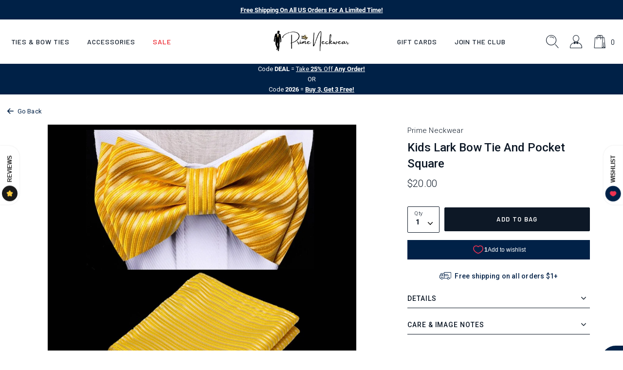

--- FILE ---
content_type: text/html; charset=utf-8
request_url: https://sapi.negate.io/script
body_size: -340
content:
lNcvGHl4Wk2iG1/0Iyyyx3aY/g5nT6so6LIiWEmADmHUvxZREnxIsig8nmig/+MM16JpXMOEenEGQHmWk5G5lzU=

--- FILE ---
content_type: text/html; charset=utf-8
request_url: https://primeneckwear.com/apps/reviews/products?url=https:/primeneckwear.com/products/kids-lark-bow-tie-set
body_size: 377
content:
 [ { "@context": "http://schema.org",  "@type": "Product",  "@id": "https://primeneckwear.com/products/kids-lark-bow-tie-set#product_sp_schemaplus", "mainEntityOfPage": { "@type": "WebPage", "@id": "https://primeneckwear.com/products/kids-lark-bow-tie-set#webpage_sp_schemaplus", "sdDatePublished": "2026-01-13T19:01-0700", "sdPublisher": { "@context": "http://schema.org", "@type": "Organization", "@id": "https://schemaplus.io", "name": "SchemaPlus App" } }, "additionalProperty": [    { "@type": "PropertyValue", "name" : "Tags", "value": [  "category_yellow",  "Choice_pre-tied",  "kids-bow-tie-sets",  "kids-lark-bow-tie-set",  "migrated",  "solid-bow-ties",  "squarespace-5b133f492b6a28386f4c5d41",  "stripe-bow-ties",  "tie_bow",  "Title_default-title",  "yellow"  ] }   ,{"@type": "PropertyValue", "name" : "Title", "value": [  "Default Title"  ] }   ],     "brand": { "@type": "Brand", "name": "Prime Neckwear",  "url": "https://primeneckwear.com/collections/vendors?q=Prime%20Neckwear"  },  "category":"PHYSICAL", "color": "", "depth":"", "height":"", "itemCondition":"http://schema.org/NewCondition", "logo":"", "manufacturer":"", "material": "", "model":"",  "offers": { "@type": "Offer", "@id": "7105672413365",   "availability": "http://schema.org/InStock",    "inventoryLevel": { "@type": "QuantitativeValue", "value": "14" },    "price" : 20.0, "priceSpecification": [ { "@type": "UnitPriceSpecification", "price": 20.0, "priceCurrency": "USD" }  ],      "priceCurrency": "USD", "description": "USD-2000-$20.00-$20.00 USD-20.00", "priceValidUntil": "2030-12-21",    "shippingDetails": [  { "@type": "OfferShippingDetails", "shippingRate": { "@type": "MonetaryAmount",    "currency": "USD" }, "shippingDestination": { "@type": "DefinedRegion", "addressCountry": [  ] }, "deliveryTime": { "@type": "ShippingDeliveryTime", "handlingTime": { "@type": "QuantitativeValue", "minValue": "", "maxValue": "", "unitCode": "DAY" }, "transitTime": { "@type": "QuantitativeValue", "minValue": "", "maxValue": "", "unitCode": "DAY" } }  }  ],   "seller": { "@type": "Organization", "name": "Prime Neckwear", "@id": "https://primeneckwear.com#organization_sp_schemaplus" } },     "productID":"7105672413365",  "productionDate":"", "purchaseDate":"", "releaseDate":"",  "review": "",   "sku": "SQ3861768",   "mpn": 41437439721653,  "weight": { "@type": "QuantitativeValue", "unitCode": "LBR", "value": "0.2" }, "width":"",    "description": "Pre-Tied Bow Tie Set includes Pre-Tied Bow Tie, Pocket Square.Fits Kids Ages 0 - 11.Color Of Bow Tie:YellowPattern On Bow Tie:Stripe",  "image": [      "https:\/\/primeneckwear.com\/cdn\/shop\/products\/Kids_Yellow_Lark_Stripe_Bow_Tie_and_Pocket_Square.jpg?v=1639466010\u0026width=600"      ], "name": "Kids Lark Bow Tie and Pocket Square", "url": "https://primeneckwear.com/products/kids-lark-bow-tie-set" }      ,{ "@context": "http://schema.org", "@type": "BreadcrumbList", "name": "Prime Neckwear Breadcrumbs Schema by SchemaPlus", "itemListElement": [  { "@type": "ListItem", "position": 1, "item": { "@id": "https://primeneckwear.com/collections", "name": "Products" } }, { "@type": "ListItem", "position": 2, "item": { "@id": "https://primeneckwear.com/collections/kids-bow-tie-sets", "name": "A Collection Of Bow Ties For Kids" } },  { "@type": "ListItem", "position": 3, "item": { "@id": "https://primeneckwear.com/products/kids-lark-bow-tie-set#breadcrumb_sp_schemaplus", "name": "Kids Lark Bow Tie and Pocket Square" } } ] }  ]

--- FILE ---
content_type: text/css
request_url: https://primeneckwear.com/cdn/shop/t/109/assets/global-icon.css?v=93523356772795014881755393581
body_size: -414
content:
[class^=icon-],[class*=" icon-"]{font-family:icomoon!important;speak:never;font-style:normal;font-weight:400;font-variant:normal;text-transform:none;line-height:1;-webkit-font-smoothing:antialiased;-moz-osx-font-smoothing:grayscale}.icon-user:before{content:"\e900"}.icon-arrow-down:before{content:"\e901"}.icon-arrow-left:before{content:"\e902"}.icon-arrow-right:before{content:"\e903"}.icon-arrow-up:before{content:"\e904"}.icon-close:before{content:"\e905"}.icon-email:before{content:"\e906"}.icon-facebook:before{content:"\e907"}.icon-free-shipping:before{content:"\e908"}.icon-instagram:before{content:"\e909"}.icon-menu:before{content:"\e90a"}.icon-minus:before{content:"\e90b"}.icon-pinterest:before{content:"\e90c"}.icon-plus:before{content:"\e90d"}.icon-remove:before{content:"\e90e"}.icon-search:before{content:"\e90f"}.icon-bag:before{content:"\e910"}.icon-sm-arrow-down:before{content:"\e911"}.icon-sm-arrow-left:before{content:"\e912"}.icon-sm-arrow-right:before{content:"\e913"}.icon-sm-arrow-up:before{content:"\e914"}
/*# sourceMappingURL=/cdn/shop/t/109/assets/global-icon.css.map?v=93523356772795014881755393581 */


--- FILE ---
content_type: text/javascript
request_url: https://primeneckwear.com/cdn/shop/t/109/assets/component-cart-drawer.js?v=106320809560951916241755393570
body_size: 1321
content:
const drawerSelectors={cartIcons:document.querySelectorAll(".header__icon--cart"),cartIconDesktop:document.querySelector("#cart-icon-desktop"),cartIconMobile:document.querySelector("#cart-icon-mobile")};class ajaxCart extends HTMLElement{constructor(){super(),this.openeBy=drawerSelectors.cartIcons,this.isOpen=this.classList.contains("open--drawer"),this.bindEvents(),window.globalVariables.template!="cart"?(this.addAccessibilityAttributes(this.openeBy),this.getCartData()):this.style.visibility="visible",navigator.platform==="iPhone"&&document.documentElement.style.setProperty("--viewport-height",`${window.innerHeight}px`)}static get observedAttributes(){return["updating"]}attributeChangedCallback(name,oldValue,newValue){name=="updating"&&newValue=="false"&&this.updateEvents()}addAccessibilityAttributes(openDrawerButtons){let _this=this;openDrawerButtons.forEach(element=>{element.setAttribute("role","button"),element.setAttribute("aria-expanded",!1),element.setAttribute("aria-controls",_this.id)})}onKeyUp(event){event.code.toUpperCase()==="ESCAPE"&&this.querySelector(".close-ajax--cart").dispatchEvent(new Event("click"))}bindEvents(){window.globalVariables.template!="cart"&&(this.openeBy.forEach(cartBtn=>cartBtn.addEventListener("click",this.openCartDrawer.bind(this))),this.addEventListener("keyup",this.onKeyUp.bind(this))),this.updateEvents()}updateEvents(){this.querySelectorAll(".close-ajax--cart").forEach(button=>button.addEventListener("click",this.closeCartDrawer.bind(this))),this.querySelectorAll("[data-itemRemove]").forEach(button=>button.addEventListener("click",this.removItem.bind(this))),this.querySelectorAll("[data-qty-btn]").forEach(button=>button.addEventListener("click",this.manageQtyBtn.bind(this))),this.querySelectorAll("[data-qty-input]").forEach(button=>button.addEventListener("click",this.onQtyChange.bind(this))),this.querySelectorAll("[change-upsell-collection-product-variant]").forEach(button=>button.addEventListener("change",this.changeUpsellProductVariant.bind(this))),this.querySelectorAll("[add-upsell-collection-product]").forEach(button=>button.addEventListener("click",this.addUpsellProductVariant.bind(this))),this.querySelectorAll("[data-submitCartForm]").forEach(button=>button.addEventListener("click",this.submitCartForm.bind(this)))}openCartDrawer(event){if(!window.globalVariables.cart_drawer){window.location.href=window.routes.cart_fetch_url||"/cart";return}document.querySelector("#mobile-menu-drawer").classList.contains("opened-drawer")&&document.querySelector(".close-mobile--navbar").dispatchEvent(new Event("click")),this.classList.add("opened-drawer"),siteOverlay.prototype.showOverlay(),Utility.forceFocus(this.querySelector(".cart-title"));let closeBtn=this.querySelector(".close-ajax--cart");Utility.trapFocus(this,closeBtn),event&&(event.preventDefault(),event.currentTarget.setAttribute("aria-expanded",!0))}closeCartDrawer(event,elementToFocus=!1){if(event!==void 0){event.preventDefault(),this.classList.remove("opened-drawer"),siteOverlay.prototype.hideOverlay(),event.currentTarget.setAttribute("aria-expanded",!1),Utility.removeTrapFocus(elementToFocus);let actionBtn=drawerSelectors.cartIconDesktop;window.innerWidth<1024&&(actionBtn=drawerSelectors.cartIconMobile),Utility.forceFocus(actionBtn)}}_updateCart(response,action){this.setAttribute("updating",!0);let cartHTML="";if(window.globalVariables.template!="cart"?cartHTML=response["template-ajax-cart"]:cartHTML=response["template-cart"],cartHTML==null)return;cartHTML=new DOMParser().parseFromString(cartHTML,"text/html");let cartJSONEle=cartHTML.querySelector("[data-cartScriptJSON]");cartJSONEle!=null&&cartJSONEle!=null&&(window.globalVariables.cart=JSON.parse(cartJSONEle.textContent));let cartElement=cartHTML.querySelector("ajax-cart form");if(this.querySelector("form").innerHTML=cartElement.innerHTML,window.globalVariables.template=="cart"){let cartPageUpsell=cartHTML.querySelector("ajax-cart [data-cart-page-upsell]");this.querySelector("[data-cart-page-upsell]").innerHTML=cartPageUpsell.innerHTML}this.querySelector("[data-carttotal] span.money").innerHTML=Shopify.formatMoney(window.globalVariables.cart.total_price,window.globalVariables.money_format),window.globalVariables.template!="cart"&&(this.querySelector("[data-cartCount]").innerHTML=window.globalVariables.cart.item_count);let elements=this.querySelectorAll("[data-checkoutBtns]");window.globalVariables.cart.item_count<=0?elements.forEach(div=>{div.classList.add("d-none")}):elements.forEach(div=>{div.classList.remove("d-none")}),this.setAttribute("updating",!1);let cartIcon=new DOMParser().parseFromString(response.header,"text/html").getElementById("cart-icon-desktop");drawerSelectors.cartIconDesktop&&(drawerSelectors.cartIconDesktop.innerHTML=cartIcon.innerHTML),drawerSelectors.cartIconMobile&&(drawerSelectors.cartIconMobile.innerHTML=cartIcon.innerHTML),window.globalVariables.cart_drawer==!0&&action=="open_drawer"&&window.globalVariables.template!="cart"&&this.openCartDrawer()}getCartData(action){let fetchCart=fetch(`${routes.cart_fetch_url}?sections=template-cart,header`);window.globalVariables.template!="cart"&&(fetchCart=fetch(`${routes.cart_fetch_url}?sections=template-ajax-cart,header`)),fetchCart.then(response=>response.json()).then(response=>{this._updateCart(response,action)}).catch(e=>{console.error(e)}).finally(()=>{})}updateItemQty(line,quantity){let lineItem=document.querySelectorAll("[data-cart-item]")[line-1];lineItem&&lineItem.classList.add("updating");const body=JSON.stringify({line,quantity});fetch(`${routes.cart_change_url}`,{...fetchConfig(),body}).then(response=>response.text()).then(state=>{this.getCartData(),setTimeout(()=>{lineItem&&lineItem.classList.remove("updating")},1e3)}).catch(error=>{setTimeout(()=>{lineItem&&lineItem.classList.remove("updating")},1e3),console.log(error)})}removItem(event){event.preventDefault();let itemIndex=event.currentTarget.dataset.index||null;itemIndex!=null&&this.updateItemQty(itemIndex,0)}manageQtyBtn(event){event.preventDefault();let currentTarget=event.currentTarget,action=currentTarget.dataset.for||"increase",$qtyInput=currentTarget.closest("[data-qty-container]").querySelector("[data-qty-input]"),itemIndex=$qtyInput.dataset.index||1,currentQty=parseInt($qtyInput.value)||1,finalQty=1;if(action=="decrease"&&currentQty<=1)return!1;action=="decrease"?finalQty=currentQty-1:finalQty=currentQty+1,this.updateItemQty(itemIndex,finalQty)}onQtyChange(event){const $qtyInput=event.currentTarget,qtyValue=$qtyInput.value,itemIndex=$qtyInput.dataset.index||null;itemIndex&&this.updateItemQty(itemIndex,qtyValue)}changeUpsellProductVariant(event){let currentTarget=event.currentTarget;var productVariantData=currentTarget.value.split(","),productVariantId=productVariantData[0],productVariantPrice=productVariantData[1],productVariantPriceINR=Shopify.formatMoney(productVariantPrice,window.globalVariables.money_format);currentTarget.closest("[grid-upsell-collection-product]").querySelector("[upsell-product-variant-price]").innerHTML=productVariantPriceINR,currentTarget.closest("[grid-upsell-collection-product]").querySelector("[data-upsellproductvariantid]").dataset.upsellproductvariantid=productVariantId}addUpsellProductVariant(event){let currentTarget=event.currentTarget,upsellProductVariantId=currentTarget.getAttribute("data-upsellProductVariantId")||null;currentTarget.closest("[grid-upsell-collection-product]").style.pointerEvents="none",currentTarget.closest("[grid-upsell-collection-product]").style.opacity="0.6";const result=fetch("/cart/add.json",{method:"POST",headers:{"Content-Type":"application/json",Accept:"application/json"},body:JSON.stringify({id:parseInt(upsellProductVariantId),quantity:1})}).then(response=>{document.querySelector("ajax-cart").getCartData()})}submitCartForm(){document.getElementById("submitCartForm").submit()}}customElements.define("ajax-cart",ajaxCart);
//# sourceMappingURL=/cdn/shop/t/109/assets/component-cart-drawer.js.map?v=106320809560951916241755393570


--- FILE ---
content_type: text/javascript
request_url: https://primeneckwear.com/cdn/shop/t/109/assets/global.js?v=165761505355123646801755393583
body_size: 41914
content:
(function(e,t){typeof exports=="object"&&typeof module<"u"?module.exports=t():typeof define=="function"&&define.amd?define(t):(e=typeof globalThis<"u"?globalThis:e||self).Swiper=t()})(this,function(){"use strict";function e(e2,t2){for(var a2=0;a2<t2.length;a2++){var i2=t2[a2];i2.enumerable=i2.enumerable||!1,i2.configurable=!0,"value"in i2&&(i2.writable=!0),Object.defineProperty(e2,i2.key,i2)}}function t(){return(t=Object.assign||function(e2){for(var t2=1;t2<arguments.length;t2++){var a2=arguments[t2];for(var i2 in a2)Object.prototype.hasOwnProperty.call(a2,i2)&&(e2[i2]=a2[i2])}return e2}).apply(this,arguments)}function a(e2){return e2!==null&&typeof e2=="object"&&"constructor"in e2&&e2.constructor===Object}function i(e2,t2){e2===void 0&&(e2={}),t2===void 0&&(t2={}),Object.keys(t2).forEach(function(s2){e2[s2]===void 0?e2[s2]=t2[s2]:a(t2[s2])&&a(e2[s2])&&Object.keys(t2[s2]).length>0&&i(e2[s2],t2[s2])})}var s={body:{},addEventListener:function(){},removeEventListener:function(){},activeElement:{blur:function(){},nodeName:""},querySelector:function(){return null},querySelectorAll:function(){return[]},getElementById:function(){return null},createEvent:function(){return{initEvent:function(){}}},createElement:function(){return{children:[],childNodes:[],style:{},setAttribute:function(){},getElementsByTagName:function(){return[]}}},createElementNS:function(){return{}},importNode:function(){return null},location:{hash:"",host:"",hostname:"",href:"",origin:"",pathname:"",protocol:"",search:""}};function r(){var e2=typeof document<"u"?document:{};return i(e2,s),e2}var n={document:s,navigator:{userAgent:""},location:{hash:"",host:"",hostname:"",href:"",origin:"",pathname:"",protocol:"",search:""},history:{replaceState:function(){},pushState:function(){},go:function(){},back:function(){}},CustomEvent:function(){return this},addEventListener:function(){},removeEventListener:function(){},getComputedStyle:function(){return{getPropertyValue:function(){return""}}},Image:function(){},Date:function(){},screen:{},setTimeout:function(){},clearTimeout:function(){},matchMedia:function(){return{}},requestAnimationFrame:function(e2){return typeof setTimeout>"u"?(e2(),null):setTimeout(e2,0)},cancelAnimationFrame:function(e2){typeof setTimeout<"u"&&clearTimeout(e2)}};function l(){var e2=typeof window<"u"?window:{};return i(e2,n),e2}function o(e2){return(o=Object.setPrototypeOf?Object.getPrototypeOf:function(e3){return e3.__proto__||Object.getPrototypeOf(e3)})(e2)}function d(e2,t2){return(d=Object.setPrototypeOf||function(e3,t3){return e3.__proto__=t3,e3})(e2,t2)}function p(){if(typeof Reflect>"u"||!Reflect.construct||Reflect.construct.sham)return!1;if(typeof Proxy=="function")return!0;try{return Date.prototype.toString.call(Reflect.construct(Date,[],function(){})),!0}catch{return!1}}function u(e2,t2,a2){return(u=p()?Reflect.construct:function(e3,t3,a3){var i2=[null];i2.push.apply(i2,t3);var s2=new(Function.bind.apply(e3,i2));return a3&&d(s2,a3.prototype),s2}).apply(null,arguments)}function c(e2){var t2=typeof Map=="function"?new Map:void 0;return(c=function(e3){if(e3===null||(a2=e3,Function.toString.call(a2).indexOf("[native code]")===-1))return e3;var a2;if(typeof e3!="function")throw new TypeError("Super expression must either be null or a function");if(t2!==void 0){if(t2.has(e3))return t2.get(e3);t2.set(e3,i2)}function i2(){return u(e3,arguments,o(this).constructor)}return i2.prototype=Object.create(e3.prototype,{constructor:{value:i2,enumerable:!1,writable:!0,configurable:!0}}),d(i2,e3)})(e2)}var h=function(e2){var t2,a2;function i2(t3){var a3,i3,s2;return a3=e2.call.apply(e2,[this].concat(t3))||this,i3=function(e3){if(e3===void 0)throw new ReferenceError("this hasn't been initialised - super() hasn't been called");return e3}(a3),s2=i3.__proto__,Object.defineProperty(i3,"__proto__",{get:function(){return s2},set:function(e3){s2.__proto__=e3}}),a3}return a2=e2,(t2=i2).prototype=Object.create(a2.prototype),t2.prototype.constructor=t2,t2.__proto__=a2,i2}(c(Array));function v(e2){e2===void 0&&(e2=[]);var t2=[];return e2.forEach(function(e3){Array.isArray(e3)?t2.push.apply(t2,v(e3)):t2.push(e3)}),t2}function f(e2,t2){return Array.prototype.filter.call(e2,t2)}function m(e2,t2){var a2=l(),i2=r(),s2=[];if(!t2&&e2 instanceof h)return e2;if(!e2)return new h(s2);if(typeof e2=="string"){var n2=e2.trim();if(n2.indexOf("<")>=0&&n2.indexOf(">")>=0){var o2="div";n2.indexOf("<li")===0&&(o2="ul"),n2.indexOf("<tr")===0&&(o2="tbody"),n2.indexOf("<td")!==0&&n2.indexOf("<th")!==0||(o2="tr"),n2.indexOf("<tbody")===0&&(o2="table"),n2.indexOf("<option")===0&&(o2="select");var d2=i2.createElement(o2);d2.innerHTML=n2;for(var p2=0;p2<d2.childNodes.length;p2+=1)s2.push(d2.childNodes[p2])}else s2=function(e3,t3){if(typeof e3!="string")return[e3];for(var a3=[],i3=t3.querySelectorAll(e3),s3=0;s3<i3.length;s3+=1)a3.push(i3[s3]);return a3}(e2.trim(),t2||i2)}else if(e2.nodeType||e2===a2||e2===i2)s2.push(e2);else if(Array.isArray(e2)){if(e2 instanceof h)return e2;s2=e2}return new h(function(e3){for(var t3=[],a3=0;a3<e3.length;a3+=1)t3.indexOf(e3[a3])===-1&&t3.push(e3[a3]);return t3}(s2))}m.fn=h.prototype;var g,b,y,w={addClass:function(){for(var e2=arguments.length,t2=new Array(e2),a2=0;a2<e2;a2++)t2[a2]=arguments[a2];var i2=v(t2.map(function(e3){return e3.split(" ")}));return this.forEach(function(e3){var t3;(t3=e3.classList).add.apply(t3,i2)}),this},removeClass:function(){for(var e2=arguments.length,t2=new Array(e2),a2=0;a2<e2;a2++)t2[a2]=arguments[a2];var i2=v(t2.map(function(e3){return e3.split(" ")}));return this.forEach(function(e3){var t3;(t3=e3.classList).remove.apply(t3,i2)}),this},hasClass:function(){for(var e2=arguments.length,t2=new Array(e2),a2=0;a2<e2;a2++)t2[a2]=arguments[a2];var i2=v(t2.map(function(e3){return e3.split(" ")}));return f(this,function(e3){return i2.filter(function(t3){return e3.classList.contains(t3)}).length>0}).length>0},toggleClass:function(){for(var e2=arguments.length,t2=new Array(e2),a2=0;a2<e2;a2++)t2[a2]=arguments[a2];var i2=v(t2.map(function(e3){return e3.split(" ")}));this.forEach(function(e3){i2.forEach(function(t3){e3.classList.toggle(t3)})})},attr:function(e2,t2){if(arguments.length===1&&typeof e2=="string")return this[0]?this[0].getAttribute(e2):void 0;for(var a2=0;a2<this.length;a2+=1)if(arguments.length===2)this[a2].setAttribute(e2,t2);else for(var i2 in e2)this[a2][i2]=e2[i2],this[a2].setAttribute(i2,e2[i2]);return this},removeAttr:function(e2){for(var t2=0;t2<this.length;t2+=1)this[t2].removeAttribute(e2);return this},transform:function(e2){for(var t2=0;t2<this.length;t2+=1)this[t2].style.transform=e2;return this},transition:function(e2){for(var t2=0;t2<this.length;t2+=1)this[t2].style.transitionDuration=typeof e2!="string"?e2+"ms":e2;return this},on:function(){for(var e2=arguments.length,t2=new Array(e2),a2=0;a2<e2;a2++)t2[a2]=arguments[a2];var i2=t2[0],s2=t2[1],r2=t2[2],n2=t2[3];function l2(e3){var t3=e3.target;if(t3){var a3=e3.target.dom7EventData||[];if(a3.indexOf(e3)<0&&a3.unshift(e3),m(t3).is(s2))r2.apply(t3,a3);else for(var i3=m(t3).parents(),n3=0;n3<i3.length;n3+=1)m(i3[n3]).is(s2)&&r2.apply(i3[n3],a3)}}function o2(e3){var t3=e3&&e3.target&&e3.target.dom7EventData||[];t3.indexOf(e3)<0&&t3.unshift(e3),r2.apply(this,t3)}typeof t2[1]=="function"&&(i2=t2[0],r2=t2[1],n2=t2[2],s2=void 0),n2||(n2=!1);for(var d2,p2=i2.split(" "),u2=0;u2<this.length;u2+=1){var c2=this[u2];if(s2)for(d2=0;d2<p2.length;d2+=1){var h2=p2[d2];c2.dom7LiveListeners||(c2.dom7LiveListeners={}),c2.dom7LiveListeners[h2]||(c2.dom7LiveListeners[h2]=[]),c2.dom7LiveListeners[h2].push({listener:r2,proxyListener:l2}),c2.addEventListener(h2,l2,n2)}else for(d2=0;d2<p2.length;d2+=1){var v2=p2[d2];c2.dom7Listeners||(c2.dom7Listeners={}),c2.dom7Listeners[v2]||(c2.dom7Listeners[v2]=[]),c2.dom7Listeners[v2].push({listener:r2,proxyListener:o2}),c2.addEventListener(v2,o2,n2)}}return this},off:function(){for(var e2=arguments.length,t2=new Array(e2),a2=0;a2<e2;a2++)t2[a2]=arguments[a2];var i2=t2[0],s2=t2[1],r2=t2[2],n2=t2[3];typeof t2[1]=="function"&&(i2=t2[0],r2=t2[1],n2=t2[2],s2=void 0),n2||(n2=!1);for(var l2=i2.split(" "),o2=0;o2<l2.length;o2+=1)for(var d2=l2[o2],p2=0;p2<this.length;p2+=1){var u2=this[p2],c2=void 0;if(!s2&&u2.dom7Listeners?c2=u2.dom7Listeners[d2]:s2&&u2.dom7LiveListeners&&(c2=u2.dom7LiveListeners[d2]),c2&&c2.length)for(var h2=c2.length-1;h2>=0;h2-=1){var v2=c2[h2];r2&&v2.listener===r2||r2&&v2.listener&&v2.listener.dom7proxy&&v2.listener.dom7proxy===r2?(u2.removeEventListener(d2,v2.proxyListener,n2),c2.splice(h2,1)):r2||(u2.removeEventListener(d2,v2.proxyListener,n2),c2.splice(h2,1))}}return this},trigger:function(){for(var e2=l(),t2=arguments.length,a2=new Array(t2),i2=0;i2<t2;i2++)a2[i2]=arguments[i2];for(var s2=a2[0].split(" "),r2=a2[1],n2=0;n2<s2.length;n2+=1)for(var o2=s2[n2],d2=0;d2<this.length;d2+=1){var p2=this[d2];if(e2.CustomEvent){var u2=new e2.CustomEvent(o2,{detail:r2,bubbles:!0,cancelable:!0});p2.dom7EventData=a2.filter(function(e3,t3){return t3>0}),p2.dispatchEvent(u2),p2.dom7EventData=[],delete p2.dom7EventData}}return this},transitionEnd:function(e2){var t2=this;return e2&&t2.on("transitionend",function a2(i2){i2.target===this&&(e2.call(this,i2),t2.off("transitionend",a2))}),this},outerWidth:function(e2){if(this.length>0){if(e2){var t2=this.styles();return this[0].offsetWidth+parseFloat(t2.getPropertyValue("margin-right"))+parseFloat(t2.getPropertyValue("margin-left"))}return this[0].offsetWidth}return null},outerHeight:function(e2){if(this.length>0){if(e2){var t2=this.styles();return this[0].offsetHeight+parseFloat(t2.getPropertyValue("margin-top"))+parseFloat(t2.getPropertyValue("margin-bottom"))}return this[0].offsetHeight}return null},styles:function(){var e2=l();return this[0]?e2.getComputedStyle(this[0],null):{}},offset:function(){if(this.length>0){var e2=l(),t2=r(),a2=this[0],i2=a2.getBoundingClientRect(),s2=t2.body,n2=a2.clientTop||s2.clientTop||0,o2=a2.clientLeft||s2.clientLeft||0,d2=a2===e2?e2.scrollY:a2.scrollTop,p2=a2===e2?e2.scrollX:a2.scrollLeft;return{top:i2.top+d2-n2,left:i2.left+p2-o2}}return null},css:function(e2,t2){var a2,i2=l();if(arguments.length===1){if(typeof e2!="string"){for(a2=0;a2<this.length;a2+=1)for(var s2 in e2)this[a2].style[s2]=e2[s2];return this}if(this[0])return i2.getComputedStyle(this[0],null).getPropertyValue(e2)}if(arguments.length===2&&typeof e2=="string"){for(a2=0;a2<this.length;a2+=1)this[a2].style[e2]=t2;return this}return this},each:function(e2){return e2?(this.forEach(function(t2,a2){e2.apply(t2,[t2,a2])}),this):this},html:function(e2){if(e2===void 0)return this[0]?this[0].innerHTML:null;for(var t2=0;t2<this.length;t2+=1)this[t2].innerHTML=e2;return this},text:function(e2){if(e2===void 0)return this[0]?this[0].textContent.trim():null;for(var t2=0;t2<this.length;t2+=1)this[t2].textContent=e2;return this},is:function(e2){var t2,a2,i2=l(),s2=r(),n2=this[0];if(!n2||e2===void 0)return!1;if(typeof e2=="string"){if(n2.matches)return n2.matches(e2);if(n2.webkitMatchesSelector)return n2.webkitMatchesSelector(e2);if(n2.msMatchesSelector)return n2.msMatchesSelector(e2);for(t2=m(e2),a2=0;a2<t2.length;a2+=1)if(t2[a2]===n2)return!0;return!1}if(e2===s2)return n2===s2;if(e2===i2)return n2===i2;if(e2.nodeType||e2 instanceof h){for(t2=e2.nodeType?[e2]:e2,a2=0;a2<t2.length;a2+=1)if(t2[a2]===n2)return!0;return!1}return!1},index:function(){var e2,t2=this[0];if(t2){for(e2=0;(t2=t2.previousSibling)!==null;)t2.nodeType===1&&(e2+=1);return e2}},eq:function(e2){if(e2===void 0)return this;var t2=this.length;if(e2>t2-1)return m([]);if(e2<0){var a2=t2+e2;return m(a2<0?[]:[this[a2]])}return m([this[e2]])},append:function(){for(var e2,t2=r(),a2=0;a2<arguments.length;a2+=1){e2=a2<0||arguments.length<=a2?void 0:arguments[a2];for(var i2=0;i2<this.length;i2+=1)if(typeof e2=="string"){var s2=t2.createElement("div");for(s2.innerHTML=e2;s2.firstChild;)this[i2].appendChild(s2.firstChild)}else if(e2 instanceof h)for(var n2=0;n2<e2.length;n2+=1)this[i2].appendChild(e2[n2]);else this[i2].appendChild(e2)}return this},prepend:function(e2){var t2,a2,i2=r();for(t2=0;t2<this.length;t2+=1)if(typeof e2=="string"){var s2=i2.createElement("div");for(s2.innerHTML=e2,a2=s2.childNodes.length-1;a2>=0;a2-=1)this[t2].insertBefore(s2.childNodes[a2],this[t2].childNodes[0])}else if(e2 instanceof h)for(a2=0;a2<e2.length;a2+=1)this[t2].insertBefore(e2[a2],this[t2].childNodes[0]);else this[t2].insertBefore(e2,this[t2].childNodes[0]);return this},next:function(e2){return this.length>0?e2?this[0].nextElementSibling&&m(this[0].nextElementSibling).is(e2)?m([this[0].nextElementSibling]):m([]):this[0].nextElementSibling?m([this[0].nextElementSibling]):m([]):m([])},nextAll:function(e2){var t2=[],a2=this[0];if(!a2)return m([]);for(;a2.nextElementSibling;){var i2=a2.nextElementSibling;e2?m(i2).is(e2)&&t2.push(i2):t2.push(i2),a2=i2}return m(t2)},prev:function(e2){if(this.length>0){var t2=this[0];return e2?t2.previousElementSibling&&m(t2.previousElementSibling).is(e2)?m([t2.previousElementSibling]):m([]):t2.previousElementSibling?m([t2.previousElementSibling]):m([])}return m([])},prevAll:function(e2){var t2=[],a2=this[0];if(!a2)return m([]);for(;a2.previousElementSibling;){var i2=a2.previousElementSibling;e2?m(i2).is(e2)&&t2.push(i2):t2.push(i2),a2=i2}return m(t2)},parent:function(e2){for(var t2=[],a2=0;a2<this.length;a2+=1)this[a2].parentNode!==null&&(e2?m(this[a2].parentNode).is(e2)&&t2.push(this[a2].parentNode):t2.push(this[a2].parentNode));return m(t2)},parents:function(e2){for(var t2=[],a2=0;a2<this.length;a2+=1)for(var i2=this[a2].parentNode;i2;)e2?m(i2).is(e2)&&t2.push(i2):t2.push(i2),i2=i2.parentNode;return m(t2)},closest:function(e2){var t2=this;return e2===void 0?m([]):(t2.is(e2)||(t2=t2.parents(e2).eq(0)),t2)},find:function(e2){for(var t2=[],a2=0;a2<this.length;a2+=1){try{var i2=this[a2].querySelectorAll(e2)}catch{console.log(e2)}for(var s2=0;s2<i2.length;s2+=1)t2.push(i2[s2])}return m(t2)},children:function(e2){for(var t2=[],a2=0;a2<this.length;a2+=1)for(var i2=this[a2].children,s2=0;s2<i2.length;s2+=1)e2&&!m(i2[s2]).is(e2)||t2.push(i2[s2]);return m(t2)},filter:function(e2){return m(f(this,e2))},remove:function(){for(var e2=0;e2<this.length;e2+=1)this[e2].parentNode&&this[e2].parentNode.removeChild(this[e2]);return this}};function E(e2,t2){return t2===void 0&&(t2=0),setTimeout(e2,t2)}function x(){return Date.now()}function T(e2,t2){t2===void 0&&(t2="x");var a2,i2,s2,r2=l(),n2=function(e3){var t3,a3=l();return a3.getComputedStyle&&(t3=a3.getComputedStyle(e3,null)),!t3&&e3.currentStyle&&(t3=e3.currentStyle),t3||(t3=e3.style),t3}(e2);return r2.WebKitCSSMatrix?((i2=n2.transform||n2.webkitTransform).split(",").length>6&&(i2=i2.split(", ").map(function(e3){return e3.replace(",",".")}).join(", ")),s2=new r2.WebKitCSSMatrix(i2==="none"?"":i2)):a2=(s2=n2.MozTransform||n2.OTransform||n2.MsTransform||n2.msTransform||n2.transform||n2.getPropertyValue("transform").replace("translate(","matrix(1, 0, 0, 1,")).toString().split(","),t2==="x"&&(i2=r2.WebKitCSSMatrix?s2.m41:a2.length===16?parseFloat(a2[12]):parseFloat(a2[4])),t2==="y"&&(i2=r2.WebKitCSSMatrix?s2.m42:a2.length===16?parseFloat(a2[13]):parseFloat(a2[5])),i2||0}function C(e2){return typeof e2=="object"&&e2!==null&&e2.constructor&&Object.prototype.toString.call(e2).slice(8,-1)==="Object"}function S(e2){return typeof window<"u"?e2 instanceof HTMLElement:e2&&(e2.nodeType===1||e2.nodeType===11)}function M(){for(var e2=Object(arguments.length<=0?void 0:arguments[0]),t2=["__proto__","constructor","prototype"],a2=1;a2<arguments.length;a2+=1){var i2=a2<0||arguments.length<=a2?void 0:arguments[a2];if(i2!=null&&!S(i2))for(var s2=Object.keys(Object(i2)).filter(function(e3){return t2.indexOf(e3)<0}),r2=0,n2=s2.length;r2<n2;r2+=1){var l2=s2[r2],o2=Object.getOwnPropertyDescriptor(i2,l2);o2!==void 0&&o2.enumerable&&(C(e2[l2])&&C(i2[l2])?i2[l2].__swiper__?e2[l2]=i2[l2]:M(e2[l2],i2[l2]):!C(e2[l2])&&C(i2[l2])?(e2[l2]={},i2[l2].__swiper__?e2[l2]=i2[l2]:M(e2[l2],i2[l2])):e2[l2]=i2[l2])}}return e2}function z(e2,t2){Object.keys(t2).forEach(function(a2){C(t2[a2])&&Object.keys(t2[a2]).forEach(function(i2){typeof t2[a2][i2]=="function"&&(t2[a2][i2]=t2[a2][i2].bind(e2))}),e2[a2]=t2[a2]})}function P(e2){return e2===void 0&&(e2=""),"."+e2.trim().replace(/([\.:\/])/g,"\\$1").replace(/ /g,".")}function k(e2,t2,a2,i2){var s2=r();return a2&&Object.keys(i2).forEach(function(a3){if(!t2[a3]&&t2.auto===!0){var r2=s2.createElement("div");r2.className=i2[a3],e2.append(r2),t2[a3]=r2}}),t2}function $(){return g||(g=function(){var e2=l(),t2=r();return{touch:!!("ontouchstart"in e2||e2.DocumentTouch&&t2 instanceof e2.DocumentTouch),pointerEvents:!!e2.PointerEvent&&"maxTouchPoints"in e2.navigator&&e2.navigator.maxTouchPoints>=0,observer:"MutationObserver"in e2||"WebkitMutationObserver"in e2,passiveListener:function(){var t3=!1;try{var a2=Object.defineProperty({},"passive",{get:function(){t3=!0}});e2.addEventListener("testPassiveListener",null,a2)}catch{}return t3}(),gestures:"ongesturestart"in e2}}()),g}function L(e2){return e2===void 0&&(e2={}),b||(b=function(e3){var t2=(e3===void 0?{}:e3).userAgent,a2=$(),i2=l(),s2=i2.navigator.platform,r2=t2||i2.navigator.userAgent,n2={ios:!1,android:!1},o2=i2.screen.width,d2=i2.screen.height,p2=r2.match(/(Android);?[\s\/]+([\d.]+)?/),u2=r2.match(/(iPad).*OS\s([\d_]+)/),c2=r2.match(/(iPod)(.*OS\s([\d_]+))?/),h2=!u2&&r2.match(/(iPhone\sOS|iOS)\s([\d_]+)/),v2=s2==="Win32",f2=s2==="MacIntel";return!u2&&f2&&a2.touch&&["1024x1366","1366x1024","834x1194","1194x834","834x1112","1112x834","768x1024","1024x768","820x1180","1180x820","810x1080","1080x810"].indexOf(o2+"x"+d2)>=0&&((u2=r2.match(/(Version)\/([\d.]+)/))||(u2=[0,1,"13_0_0"]),f2=!1),p2&&!v2&&(n2.os="android",n2.android=!0),(u2||h2||c2)&&(n2.os="ios",n2.ios=!0),n2}(e2)),b}function I(){return y||(y=function(){var e2,t2=l();return{isEdge:!!t2.navigator.userAgent.match(/Edge/g),isSafari:(e2=t2.navigator.userAgent.toLowerCase(),e2.indexOf("safari")>=0&&e2.indexOf("chrome")<0&&e2.indexOf("android")<0),isWebView:/(iPhone|iPod|iPad).*AppleWebKit(?!.*Safari)/i.test(t2.navigator.userAgent)}}()),y}Object.keys(w).forEach(function(e2){Object.defineProperty(m.fn,e2,{value:w[e2],writable:!0})});var O={name:"resize",create:function(){var e2=this;M(e2,{resize:{observer:null,createObserver:function(){e2&&!e2.destroyed&&e2.initialized&&(e2.resize.observer=new ResizeObserver(function(t2){var a2=e2.width,i2=e2.height,s2=a2,r2=i2;t2.forEach(function(t3){var a3=t3.contentBoxSize,i3=t3.contentRect,n2=t3.target;n2&&n2!==e2.el||(s2=i3?i3.width:(a3[0]||a3).inlineSize,r2=i3?i3.height:(a3[0]||a3).blockSize)}),s2===a2&&r2===i2||e2.resize.resizeHandler()}),e2.resize.observer.observe(e2.el))},removeObserver:function(){e2.resize.observer&&e2.resize.observer.unobserve&&e2.el&&(e2.resize.observer.unobserve(e2.el),e2.resize.observer=null)},resizeHandler:function(){e2&&!e2.destroyed&&e2.initialized&&(e2.emit("beforeResize"),e2.emit("resize"))},orientationChangeHandler:function(){e2&&!e2.destroyed&&e2.initialized&&e2.emit("orientationchange")}}})},on:{init:function(e2){var t2=l();e2.params.resizeObserver&&l().ResizeObserver!==void 0?e2.resize.createObserver():(t2.addEventListener("resize",e2.resize.resizeHandler),t2.addEventListener("orientationchange",e2.resize.orientationChangeHandler))},destroy:function(e2){var t2=l();e2.resize.removeObserver(),t2.removeEventListener("resize",e2.resize.resizeHandler),t2.removeEventListener("orientationchange",e2.resize.orientationChangeHandler)}}},A={attach:function(e2,t2){t2===void 0&&(t2={});var a2=l(),i2=this,s2=new(a2.MutationObserver||a2.WebkitMutationObserver)(function(e3){if(e3.length!==1){var t3=function(){i2.emit("observerUpdate",e3[0])};a2.requestAnimationFrame?a2.requestAnimationFrame(t3):a2.setTimeout(t3,0)}else i2.emit("observerUpdate",e3[0])});s2.observe(e2,{attributes:t2.attributes===void 0||t2.attributes,childList:t2.childList===void 0||t2.childList,characterData:t2.characterData===void 0||t2.characterData}),i2.observer.observers.push(s2)},init:function(){var e2=this;if(e2.support.observer&&e2.params.observer){if(e2.params.observeParents)for(var t2=e2.$el.parents(),a2=0;a2<t2.length;a2+=1)e2.observer.attach(t2[a2]);e2.observer.attach(e2.$el[0],{childList:e2.params.observeSlideChildren}),e2.observer.attach(e2.$wrapperEl[0],{attributes:!1})}},destroy:function(){this.observer.observers.forEach(function(e2){e2.disconnect()}),this.observer.observers=[]}},D={name:"observer",params:{observer:!1,observeParents:!1,observeSlideChildren:!1},create:function(){z(this,{observer:t({},A,{observers:[]})})},on:{init:function(e2){e2.observer.init()},destroy:function(e2){e2.observer.destroy()}}};function N(e2){var t2=this,a2=r(),i2=l(),s2=t2.touchEventsData,n2=t2.params,o2=t2.touches;if(t2.enabled&&(!t2.animating||!n2.preventInteractionOnTransition)){var d2=e2;d2.originalEvent&&(d2=d2.originalEvent);var p2=m(d2.target);if((n2.touchEventsTarget!=="wrapper"||p2.closest(t2.wrapperEl).length)&&(s2.isTouchEvent=d2.type==="touchstart",(s2.isTouchEvent||!("which"in d2)||d2.which!==3)&&!(!s2.isTouchEvent&&"button"in d2&&d2.button>0)&&(!s2.isTouched||!s2.isMoved))){if(n2.noSwipingClass&&n2.noSwipingClass!==""&&d2.target&&d2.target.shadowRoot&&e2.path&&e2.path[0]&&(p2=m(e2.path[0])),n2.noSwiping&&p2.closest(n2.noSwipingSelector?n2.noSwipingSelector:"."+n2.noSwipingClass)[0])t2.allowClick=!0;else if(!n2.swipeHandler||p2.closest(n2.swipeHandler)[0]){o2.currentX=d2.type==="touchstart"?d2.targetTouches[0].pageX:d2.pageX,o2.currentY=d2.type==="touchstart"?d2.targetTouches[0].pageY:d2.pageY;var u2=o2.currentX,c2=o2.currentY,h2=n2.edgeSwipeDetection||n2.iOSEdgeSwipeDetection,v2=n2.edgeSwipeThreshold||n2.iOSEdgeSwipeThreshold;if(h2&&(u2<=v2||u2>=i2.innerWidth-v2)){if(h2!=="prevent")return;e2.preventDefault()}if(M(s2,{isTouched:!0,isMoved:!1,allowTouchCallbacks:!0,isScrolling:void 0,startMoving:void 0}),o2.startX=u2,o2.startY=c2,s2.touchStartTime=x(),t2.allowClick=!0,t2.updateSize(),t2.swipeDirection=void 0,n2.threshold>0&&(s2.allowThresholdMove=!1),d2.type!=="touchstart"){var f2=!0;p2.is(s2.focusableElements)&&(f2=!1),a2.activeElement&&m(a2.activeElement).is(s2.focusableElements)&&a2.activeElement!==p2[0]&&a2.activeElement.blur();var g2=f2&&t2.allowTouchMove&&n2.touchStartPreventDefault;!n2.touchStartForcePreventDefault&&!g2||p2[0].isContentEditable||d2.preventDefault()}t2.emit("touchStart",d2)}}}}function G(e2){var t2=r(),a2=this,i2=a2.touchEventsData,s2=a2.params,n2=a2.touches,l2=a2.rtlTranslate;if(a2.enabled){var o2=e2;if(o2.originalEvent&&(o2=o2.originalEvent),i2.isTouched){if(!i2.isTouchEvent||o2.type==="touchmove"){var d2=o2.type==="touchmove"&&o2.targetTouches&&(o2.targetTouches[0]||o2.changedTouches[0]),p2=o2.type==="touchmove"?d2.pageX:o2.pageX,u2=o2.type==="touchmove"?d2.pageY:o2.pageY;if(o2.preventedByNestedSwiper)return n2.startX=p2,void(n2.startY=u2);if(!a2.allowTouchMove)return a2.allowClick=!1,void(i2.isTouched&&(M(n2,{startX:p2,startY:u2,currentX:p2,currentY:u2}),i2.touchStartTime=x()));if(i2.isTouchEvent&&s2.touchReleaseOnEdges&&!s2.loop){if(a2.isVertical()){if(u2<n2.startY&&a2.translate<=a2.maxTranslate()||u2>n2.startY&&a2.translate>=a2.minTranslate())return i2.isTouched=!1,void(i2.isMoved=!1)}else if(p2<n2.startX&&a2.translate<=a2.maxTranslate()||p2>n2.startX&&a2.translate>=a2.minTranslate())return}if(i2.isTouchEvent&&t2.activeElement&&o2.target===t2.activeElement&&m(o2.target).is(i2.focusableElements))return i2.isMoved=!0,void(a2.allowClick=!1);if(i2.allowTouchCallbacks&&a2.emit("touchMove",o2),!(o2.targetTouches&&o2.targetTouches.length>1)){n2.currentX=p2,n2.currentY=u2;var c2=n2.currentX-n2.startX,h2=n2.currentY-n2.startY;if(!(a2.params.threshold&&Math.sqrt(Math.pow(c2,2)+Math.pow(h2,2))<a2.params.threshold)){var v2;if(i2.isScrolling===void 0&&(a2.isHorizontal()&&n2.currentY===n2.startY||a2.isVertical()&&n2.currentX===n2.startX?i2.isScrolling=!1:c2*c2+h2*h2>=25&&(v2=180*Math.atan2(Math.abs(h2),Math.abs(c2))/Math.PI,i2.isScrolling=a2.isHorizontal()?v2>s2.touchAngle:90-v2>s2.touchAngle)),i2.isScrolling&&a2.emit("touchMoveOpposite",o2),i2.startMoving===void 0&&(n2.currentX===n2.startX&&n2.currentY===n2.startY||(i2.startMoving=!0)),i2.isScrolling)i2.isTouched=!1;else if(i2.startMoving){a2.allowClick=!1,!s2.cssMode&&o2.cancelable&&o2.preventDefault(),s2.touchMoveStopPropagation&&!s2.nested&&o2.stopPropagation(),i2.isMoved||(s2.loop&&a2.loopFix(),i2.startTranslate=a2.getTranslate(),a2.setTransition(0),a2.animating&&a2.$wrapperEl.trigger("webkitTransitionEnd transitionend"),i2.allowMomentumBounce=!1,!s2.grabCursor||a2.allowSlideNext!==!0&&a2.allowSlidePrev!==!0||a2.setGrabCursor(!0),a2.emit("sliderFirstMove",o2)),a2.emit("sliderMove",o2),i2.isMoved=!0;var f2=a2.isHorizontal()?c2:h2;n2.diff=f2,f2*=s2.touchRatio,l2&&(f2=-f2),a2.swipeDirection=f2>0?"prev":"next",i2.currentTranslate=f2+i2.startTranslate;var g2=!0,b2=s2.resistanceRatio;if(s2.touchReleaseOnEdges&&(b2=0),f2>0&&i2.currentTranslate>a2.minTranslate()?(g2=!1,s2.resistance&&(i2.currentTranslate=a2.minTranslate()-1+Math.pow(-a2.minTranslate()+i2.startTranslate+f2,b2))):f2<0&&i2.currentTranslate<a2.maxTranslate()&&(g2=!1,s2.resistance&&(i2.currentTranslate=a2.maxTranslate()+1-Math.pow(a2.maxTranslate()-i2.startTranslate-f2,b2))),g2&&(o2.preventedByNestedSwiper=!0),!a2.allowSlideNext&&a2.swipeDirection==="next"&&i2.currentTranslate<i2.startTranslate&&(i2.currentTranslate=i2.startTranslate),!a2.allowSlidePrev&&a2.swipeDirection==="prev"&&i2.currentTranslate>i2.startTranslate&&(i2.currentTranslate=i2.startTranslate),a2.allowSlidePrev||a2.allowSlideNext||(i2.currentTranslate=i2.startTranslate),s2.threshold>0){if(!(Math.abs(f2)>s2.threshold||i2.allowThresholdMove))return void(i2.currentTranslate=i2.startTranslate);if(!i2.allowThresholdMove)return i2.allowThresholdMove=!0,n2.startX=n2.currentX,n2.startY=n2.currentY,i2.currentTranslate=i2.startTranslate,void(n2.diff=a2.isHorizontal()?n2.currentX-n2.startX:n2.currentY-n2.startY)}s2.followFinger&&!s2.cssMode&&((s2.freeMode||s2.watchSlidesProgress||s2.watchSlidesVisibility)&&(a2.updateActiveIndex(),a2.updateSlidesClasses()),s2.freeMode&&(i2.velocities.length===0&&i2.velocities.push({position:n2[a2.isHorizontal()?"startX":"startY"],time:i2.touchStartTime}),i2.velocities.push({position:n2[a2.isHorizontal()?"currentX":"currentY"],time:x()})),a2.updateProgress(i2.currentTranslate),a2.setTranslate(i2.currentTranslate))}}}}}else i2.startMoving&&i2.isScrolling&&a2.emit("touchMoveOpposite",o2)}}function B(e2){var t2=this,a2=t2.touchEventsData,i2=t2.params,s2=t2.touches,r2=t2.rtlTranslate,n2=t2.$wrapperEl,l2=t2.slidesGrid,o2=t2.snapGrid;if(t2.enabled){var d2=e2;if(d2.originalEvent&&(d2=d2.originalEvent),a2.allowTouchCallbacks&&t2.emit("touchEnd",d2),a2.allowTouchCallbacks=!1,!a2.isTouched)return a2.isMoved&&i2.grabCursor&&t2.setGrabCursor(!1),a2.isMoved=!1,void(a2.startMoving=!1);i2.grabCursor&&a2.isMoved&&a2.isTouched&&(t2.allowSlideNext===!0||t2.allowSlidePrev===!0)&&t2.setGrabCursor(!1);var p2,u2=x(),c2=u2-a2.touchStartTime;if(t2.allowClick&&(t2.updateClickedSlide(d2),t2.emit("tap click",d2),c2<300&&u2-a2.lastClickTime<300&&t2.emit("doubleTap doubleClick",d2)),a2.lastClickTime=x(),E(function(){t2.destroyed||(t2.allowClick=!0)}),!a2.isTouched||!a2.isMoved||!t2.swipeDirection||s2.diff===0||a2.currentTranslate===a2.startTranslate)return a2.isTouched=!1,a2.isMoved=!1,void(a2.startMoving=!1);if(a2.isTouched=!1,a2.isMoved=!1,a2.startMoving=!1,p2=i2.followFinger?r2?t2.translate:-t2.translate:-a2.currentTranslate,!i2.cssMode)if(i2.freeMode){if(p2<-t2.minTranslate())return void t2.slideTo(t2.activeIndex);if(p2>-t2.maxTranslate())return void(t2.slides.length<o2.length?t2.slideTo(o2.length-1):t2.slideTo(t2.slides.length-1));if(i2.freeModeMomentum){if(a2.velocities.length>1){var h2=a2.velocities.pop(),v2=a2.velocities.pop(),f2=h2.position-v2.position,m2=h2.time-v2.time;t2.velocity=f2/m2,t2.velocity/=2,Math.abs(t2.velocity)<i2.freeModeMinimumVelocity&&(t2.velocity=0),(m2>150||x()-h2.time>300)&&(t2.velocity=0)}else t2.velocity=0;t2.velocity*=i2.freeModeMomentumVelocityRatio,a2.velocities.length=0;var g2=1e3*i2.freeModeMomentumRatio,b2=t2.velocity*g2,y2=t2.translate+b2;r2&&(y2=-y2);var w2,T2,C2=!1,S2=20*Math.abs(t2.velocity)*i2.freeModeMomentumBounceRatio;if(y2<t2.maxTranslate())i2.freeModeMomentumBounce?(y2+t2.maxTranslate()<-S2&&(y2=t2.maxTranslate()-S2),w2=t2.maxTranslate(),C2=!0,a2.allowMomentumBounce=!0):y2=t2.maxTranslate(),i2.loop&&i2.centeredSlides&&(T2=!0);else if(y2>t2.minTranslate())i2.freeModeMomentumBounce?(y2-t2.minTranslate()>S2&&(y2=t2.minTranslate()+S2),w2=t2.minTranslate(),C2=!0,a2.allowMomentumBounce=!0):y2=t2.minTranslate(),i2.loop&&i2.centeredSlides&&(T2=!0);else if(i2.freeModeSticky){for(var M2,z2=0;z2<o2.length;z2+=1)if(o2[z2]>-y2){M2=z2;break}y2=-(y2=Math.abs(o2[M2]-y2)<Math.abs(o2[M2-1]-y2)||t2.swipeDirection==="next"?o2[M2]:o2[M2-1])}if(T2&&t2.once("transitionEnd",function(){t2.loopFix()}),t2.velocity!==0){if(g2=Math.abs(r2?(-y2-t2.translate)/t2.velocity:(y2-t2.translate)/t2.velocity),i2.freeModeSticky){var P2=Math.abs((r2?-y2:y2)-t2.translate),k2=t2.slidesSizesGrid[t2.activeIndex];g2=P2<k2?i2.speed:P2<2*k2?1.5*i2.speed:2.5*i2.speed}}else if(i2.freeModeSticky)return void t2.slideToClosest();i2.freeModeMomentumBounce&&C2?(t2.updateProgress(w2),t2.setTransition(g2),t2.setTranslate(y2),t2.transitionStart(!0,t2.swipeDirection),t2.animating=!0,n2.transitionEnd(function(){t2&&!t2.destroyed&&a2.allowMomentumBounce&&(t2.emit("momentumBounce"),t2.setTransition(i2.speed),setTimeout(function(){t2.setTranslate(w2),n2.transitionEnd(function(){t2&&!t2.destroyed&&t2.transitionEnd()})},0))})):t2.velocity?(t2.updateProgress(y2),t2.setTransition(g2),t2.setTranslate(y2),t2.transitionStart(!0,t2.swipeDirection),t2.animating||(t2.animating=!0,n2.transitionEnd(function(){t2&&!t2.destroyed&&t2.transitionEnd()}))):(t2.emit("_freeModeNoMomentumRelease"),t2.updateProgress(y2)),t2.updateActiveIndex(),t2.updateSlidesClasses()}else{if(i2.freeModeSticky)return void t2.slideToClosest();i2.freeMode&&t2.emit("_freeModeNoMomentumRelease")}(!i2.freeModeMomentum||c2>=i2.longSwipesMs)&&(t2.updateProgress(),t2.updateActiveIndex(),t2.updateSlidesClasses())}else{for(var $2=0,L2=t2.slidesSizesGrid[0],I2=0;I2<l2.length;I2+=I2<i2.slidesPerGroupSkip?1:i2.slidesPerGroup){var O2=I2<i2.slidesPerGroupSkip-1?1:i2.slidesPerGroup;l2[I2+O2]!==void 0?p2>=l2[I2]&&p2<l2[I2+O2]&&($2=I2,L2=l2[I2+O2]-l2[I2]):p2>=l2[I2]&&($2=I2,L2=l2[l2.length-1]-l2[l2.length-2])}var A2=(p2-l2[$2])/L2,D2=$2<i2.slidesPerGroupSkip-1?1:i2.slidesPerGroup;if(c2>i2.longSwipesMs){if(!i2.longSwipes)return void t2.slideTo(t2.activeIndex);t2.swipeDirection==="next"&&(A2>=i2.longSwipesRatio?t2.slideTo($2+D2):t2.slideTo($2)),t2.swipeDirection==="prev"&&(A2>1-i2.longSwipesRatio?t2.slideTo($2+D2):t2.slideTo($2))}else{if(!i2.shortSwipes)return void t2.slideTo(t2.activeIndex);t2.navigation&&(d2.target===t2.navigation.nextEl||d2.target===t2.navigation.prevEl)?d2.target===t2.navigation.nextEl?t2.slideTo($2+D2):t2.slideTo($2):(t2.swipeDirection==="next"&&t2.slideTo($2+D2),t2.swipeDirection==="prev"&&t2.slideTo($2))}}}}function H(){var e2=this,t2=e2.params,a2=e2.el;if(!a2||a2.offsetWidth!==0){t2.breakpoints&&e2.setBreakpoint();var i2=e2.allowSlideNext,s2=e2.allowSlidePrev,r2=e2.snapGrid;e2.allowSlideNext=!0,e2.allowSlidePrev=!0,e2.updateSize(),e2.updateSlides(),e2.updateSlidesClasses(),(t2.slidesPerView==="auto"||t2.slidesPerView>1)&&e2.isEnd&&!e2.isBeginning&&!e2.params.centeredSlides?e2.slideTo(e2.slides.length-1,0,!1,!0):e2.slideTo(e2.activeIndex,0,!1,!0),e2.autoplay&&e2.autoplay.running&&e2.autoplay.paused&&e2.autoplay.run(),e2.allowSlidePrev=s2,e2.allowSlideNext=i2,e2.params.watchOverflow&&r2!==e2.snapGrid&&e2.checkOverflow()}}function R(e2){var t2=this;t2.enabled&&(t2.allowClick||(t2.params.preventClicks&&e2.preventDefault(),t2.params.preventClicksPropagation&&t2.animating&&(e2.stopPropagation(),e2.stopImmediatePropagation())))}function X(){var e2=this,t2=e2.wrapperEl,a2=e2.rtlTranslate;if(e2.enabled){e2.previousTranslate=e2.translate,e2.isHorizontal()?e2.translate=a2?t2.scrollWidth-t2.offsetWidth-t2.scrollLeft:-t2.scrollLeft:e2.translate=-t2.scrollTop,e2.translate===-0&&(e2.translate=0),e2.updateActiveIndex(),e2.updateSlidesClasses();var i2=e2.maxTranslate()-e2.minTranslate();(i2===0?0:(e2.translate-e2.minTranslate())/i2)!==e2.progress&&e2.updateProgress(a2?-e2.translate:e2.translate),e2.emit("setTranslate",e2.translate,!1)}}var Y=!1;function V(){}var W={init:!0,direction:"horizontal",touchEventsTarget:"container",initialSlide:0,speed:300,cssMode:!1,updateOnWindowResize:!0,resizeObserver:!1,nested:!1,createElements:!1,enabled:!0,focusableElements:"input, select, option, textarea, button, video, label",width:null,height:null,preventInteractionOnTransition:!1,userAgent:null,url:null,edgeSwipeDetection:!1,edgeSwipeThreshold:20,freeMode:!1,freeModeMomentum:!0,freeModeMomentumRatio:1,freeModeMomentumBounce:!0,freeModeMomentumBounceRatio:1,freeModeMomentumVelocityRatio:1,freeModeSticky:!1,freeModeMinimumVelocity:.02,autoHeight:!1,setWrapperSize:!1,virtualTranslate:!1,effect:"slide",breakpoints:void 0,breakpointsBase:"window",spaceBetween:0,slidesPerView:1,slidesPerColumn:1,slidesPerColumnFill:"column",slidesPerGroup:1,slidesPerGroupSkip:0,centeredSlides:!1,centeredSlidesBounds:!1,slidesOffsetBefore:0,slidesOffsetAfter:0,normalizeSlideIndex:!0,centerInsufficientSlides:!1,watchOverflow:!1,roundLengths:!1,touchRatio:1,touchAngle:45,simulateTouch:!0,shortSwipes:!0,longSwipes:!0,longSwipesRatio:.5,longSwipesMs:300,followFinger:!0,allowTouchMove:!0,threshold:0,touchMoveStopPropagation:!1,touchStartPreventDefault:!0,touchStartForcePreventDefault:!1,touchReleaseOnEdges:!1,uniqueNavElements:!0,resistance:!0,resistanceRatio:.85,watchSlidesProgress:!1,watchSlidesVisibility:!1,grabCursor:!1,preventClicks:!0,preventClicksPropagation:!0,slideToClickedSlide:!1,preloadImages:!0,updateOnImagesReady:!0,loop:!1,loopAdditionalSlides:0,loopedSlides:null,loopFillGroupWithBlank:!1,loopPreventsSlide:!0,allowSlidePrev:!0,allowSlideNext:!0,swipeHandler:null,noSwiping:!0,noSwipingClass:"swiper-no-swiping",noSwipingSelector:null,passiveListeners:!0,containerModifierClass:"swiper-container-",slideClass:"swiper-slide",slideBlankClass:"swiper-slide-invisible-blank",slideActiveClass:"swiper-slide-active",slideDuplicateActiveClass:"swiper-slide-duplicate-active",slideVisibleClass:"swiper-slide-visible",slideDuplicateClass:"swiper-slide-duplicate",slideNextClass:"swiper-slide-next",slideDuplicateNextClass:"swiper-slide-duplicate-next",slidePrevClass:"swiper-slide-prev",slideDuplicatePrevClass:"swiper-slide-duplicate-prev",wrapperClass:"swiper-wrapper",runCallbacksOnInit:!0,_emitClasses:!1},F={modular:{useParams:function(e2){var t2=this;t2.modules&&Object.keys(t2.modules).forEach(function(a2){var i2=t2.modules[a2];i2.params&&M(e2,i2.params)})},useModules:function(e2){e2===void 0&&(e2={});var t2=this;t2.modules&&Object.keys(t2.modules).forEach(function(a2){var i2=t2.modules[a2],s2=e2[a2]||{};i2.on&&t2.on&&Object.keys(i2.on).forEach(function(e3){t2.on(e3,i2.on[e3])}),i2.create&&i2.create.bind(t2)(s2)})}},eventsEmitter:{on:function(e2,t2,a2){var i2=this;if(typeof t2!="function")return i2;var s2=a2?"unshift":"push";return e2.split(" ").forEach(function(e3){i2.eventsListeners[e3]||(i2.eventsListeners[e3]=[]),i2.eventsListeners[e3][s2](t2)}),i2},once:function(e2,t2,a2){var i2=this;if(typeof t2!="function")return i2;function s2(){i2.off(e2,s2),s2.__emitterProxy&&delete s2.__emitterProxy;for(var a3=arguments.length,r2=new Array(a3),n2=0;n2<a3;n2++)r2[n2]=arguments[n2];t2.apply(i2,r2)}return s2.__emitterProxy=t2,i2.on(e2,s2,a2)},onAny:function(e2,t2){var a2=this;if(typeof e2!="function")return a2;var i2=t2?"unshift":"push";return a2.eventsAnyListeners.indexOf(e2)<0&&a2.eventsAnyListeners[i2](e2),a2},offAny:function(e2){var t2=this;if(!t2.eventsAnyListeners)return t2;var a2=t2.eventsAnyListeners.indexOf(e2);return a2>=0&&t2.eventsAnyListeners.splice(a2,1),t2},off:function(e2,t2){var a2=this;return a2.eventsListeners&&e2.split(" ").forEach(function(e3){t2===void 0?a2.eventsListeners[e3]=[]:a2.eventsListeners[e3]&&a2.eventsListeners[e3].forEach(function(i2,s2){(i2===t2||i2.__emitterProxy&&i2.__emitterProxy===t2)&&a2.eventsListeners[e3].splice(s2,1)})}),a2},emit:function(){var e2,t2,a2,i2=this;if(!i2.eventsListeners)return i2;for(var s2=arguments.length,r2=new Array(s2),n2=0;n2<s2;n2++)r2[n2]=arguments[n2];typeof r2[0]=="string"||Array.isArray(r2[0])?(e2=r2[0],t2=r2.slice(1,r2.length),a2=i2):(e2=r2[0].events,t2=r2[0].data,a2=r2[0].context||i2),t2.unshift(a2);var l2=Array.isArray(e2)?e2:e2.split(" ");return l2.forEach(function(e3){i2.eventsAnyListeners&&i2.eventsAnyListeners.length&&i2.eventsAnyListeners.forEach(function(i3){i3.apply(a2,[e3].concat(t2))}),i2.eventsListeners&&i2.eventsListeners[e3]&&i2.eventsListeners[e3].forEach(function(e4){e4.apply(a2,t2)})}),i2}},update:{updateSize:function(){var e2,t2,a2=this,i2=a2.$el;e2=a2.params.width!==void 0&&a2.params.width!==null?a2.params.width:i2[0].clientWidth,t2=a2.params.height!==void 0&&a2.params.height!==null?a2.params.height:i2[0].clientHeight,e2===0&&a2.isHorizontal()||t2===0&&a2.isVertical()||(e2=e2-parseInt(i2.css("padding-left")||0,10)-parseInt(i2.css("padding-right")||0,10),t2=t2-parseInt(i2.css("padding-top")||0,10)-parseInt(i2.css("padding-bottom")||0,10),Number.isNaN(e2)&&(e2=0),Number.isNaN(t2)&&(t2=0),M(a2,{width:e2,height:t2,size:a2.isHorizontal()?e2:t2}))},updateSlides:function(){var e2=this;function t2(t3){return e2.isHorizontal()?t3:{width:"height","margin-top":"margin-left","margin-bottom ":"margin-right","margin-left":"margin-top","margin-right":"margin-bottom","padding-left":"padding-top","padding-right":"padding-bottom",marginRight:"marginBottom"}[t3]}function a2(e3,a3){return parseFloat(e3.getPropertyValue(t2(a3))||0)}var i2=e2.params,s2=e2.$wrapperEl,r2=e2.size,n2=e2.rtlTranslate,l2=e2.wrongRTL,o2=e2.virtual&&i2.virtual.enabled,d2=o2?e2.virtual.slides.length:e2.slides.length,p2=s2.children("."+e2.params.slideClass),u2=o2?e2.virtual.slides.length:p2.length,c2=[],h2=[],v2=[],f2=i2.slidesOffsetBefore;typeof f2=="function"&&(f2=i2.slidesOffsetBefore.call(e2));var m2=i2.slidesOffsetAfter;typeof m2=="function"&&(m2=i2.slidesOffsetAfter.call(e2));var g2=e2.snapGrid.length,b2=e2.slidesGrid.length,y2=i2.spaceBetween,w2=-f2,E2=0,x2=0;if(r2!==void 0){var T2,C2;typeof y2=="string"&&y2.indexOf("%")>=0&&(y2=parseFloat(y2.replace("%",""))/100*r2),e2.virtualSize=-y2,n2?p2.css({marginLeft:"",marginTop:""}):p2.css({marginRight:"",marginBottom:""}),i2.slidesPerColumn>1&&(T2=Math.floor(u2/i2.slidesPerColumn)===u2/e2.params.slidesPerColumn?u2:Math.ceil(u2/i2.slidesPerColumn)*i2.slidesPerColumn,i2.slidesPerView!=="auto"&&i2.slidesPerColumnFill==="row"&&(T2=Math.max(T2,i2.slidesPerView*i2.slidesPerColumn)));for(var S2,z2,P2,k2=i2.slidesPerColumn,$2=T2/k2,L2=Math.floor(u2/i2.slidesPerColumn),I2=0;I2<u2;I2+=1){C2=0;var O2=p2.eq(I2);if(i2.slidesPerColumn>1){var A2=void 0,D2=void 0,N2=void 0;if(i2.slidesPerColumnFill==="row"&&i2.slidesPerGroup>1){var G2=Math.floor(I2/(i2.slidesPerGroup*i2.slidesPerColumn)),B2=I2-i2.slidesPerColumn*i2.slidesPerGroup*G2,H2=G2===0?i2.slidesPerGroup:Math.min(Math.ceil((u2-G2*k2*i2.slidesPerGroup)/k2),i2.slidesPerGroup);A2=(D2=B2-(N2=Math.floor(B2/H2))*H2+G2*i2.slidesPerGroup)+N2*T2/k2,O2.css({"-webkit-box-ordinal-group":A2,"-moz-box-ordinal-group":A2,"-ms-flex-order":A2,"-webkit-order":A2,order:A2})}else i2.slidesPerColumnFill==="column"?(N2=I2-(D2=Math.floor(I2/k2))*k2,(D2>L2||D2===L2&&N2===k2-1)&&(N2+=1)>=k2&&(N2=0,D2+=1)):D2=I2-(N2=Math.floor(I2/$2))*$2;O2.css(t2("margin-top"),N2!==0?i2.spaceBetween&&i2.spaceBetween+"px":"")}if(O2.css("display")!=="none"){if(i2.slidesPerView==="auto"){var R2=getComputedStyle(O2[0]),X2=O2[0].style.transform,Y2=O2[0].style.webkitTransform;if(X2&&(O2[0].style.transform="none"),Y2&&(O2[0].style.webkitTransform="none"),i2.roundLengths)C2=e2.isHorizontal()?O2.outerWidth(!0):O2.outerHeight(!0);else{var V2=a2(R2,"width"),W2=a2(R2,"padding-left"),F2=a2(R2,"padding-right"),_2=a2(R2,"margin-left"),q2=a2(R2,"margin-right"),j2=R2.getPropertyValue("box-sizing");if(j2&&j2==="border-box")C2=V2+_2+q2;else{var U2=O2[0],K2=U2.clientWidth;C2=V2+W2+F2+_2+q2+(U2.offsetWidth-K2)}}X2&&(O2[0].style.transform=X2),Y2&&(O2[0].style.webkitTransform=Y2),i2.roundLengths&&(C2=Math.floor(C2))}else C2=(r2-(i2.slidesPerView-1)*y2)/i2.slidesPerView,i2.roundLengths&&(C2=Math.floor(C2)),p2[I2]&&(p2[I2].style[t2("width")]=C2+"px");p2[I2]&&(p2[I2].swiperSlideSize=C2),v2.push(C2),i2.centeredSlides?(w2=w2+C2/2+E2/2+y2,E2===0&&I2!==0&&(w2=w2-r2/2-y2),I2===0&&(w2=w2-r2/2-y2),Math.abs(w2)<.001&&(w2=0),i2.roundLengths&&(w2=Math.floor(w2)),x2%i2.slidesPerGroup==0&&c2.push(w2),h2.push(w2)):(i2.roundLengths&&(w2=Math.floor(w2)),(x2-Math.min(e2.params.slidesPerGroupSkip,x2))%e2.params.slidesPerGroup==0&&c2.push(w2),h2.push(w2),w2=w2+C2+y2),e2.virtualSize+=C2+y2,E2=C2,x2+=1}}if(e2.virtualSize=Math.max(e2.virtualSize,r2)+m2,n2&&l2&&(i2.effect==="slide"||i2.effect==="coverflow")&&s2.css({width:e2.virtualSize+i2.spaceBetween+"px"}),i2.setWrapperSize&&s2.css(((z2={})[t2("width")]=e2.virtualSize+i2.spaceBetween+"px",z2)),i2.slidesPerColumn>1&&(e2.virtualSize=(C2+i2.spaceBetween)*T2,e2.virtualSize=Math.ceil(e2.virtualSize/i2.slidesPerColumn)-i2.spaceBetween,s2.css(((P2={})[t2("width")]=e2.virtualSize+i2.spaceBetween+"px",P2)),i2.centeredSlides)){S2=[];for(var Z2=0;Z2<c2.length;Z2+=1){var J2=c2[Z2];i2.roundLengths&&(J2=Math.floor(J2)),c2[Z2]<e2.virtualSize+c2[0]&&S2.push(J2)}c2=S2}if(!i2.centeredSlides){S2=[];for(var Q2=0;Q2<c2.length;Q2+=1){var ee2=c2[Q2];i2.roundLengths&&(ee2=Math.floor(ee2)),c2[Q2]<=e2.virtualSize-r2&&S2.push(ee2)}c2=S2,Math.floor(e2.virtualSize-r2)-Math.floor(c2[c2.length-1])>1&&c2.push(e2.virtualSize-r2)}if(c2.length===0&&(c2=[0]),i2.spaceBetween!==0){var te2,ae2=e2.isHorizontal()&&n2?"marginLeft":t2("marginRight");p2.filter(function(e3,t3){return!i2.cssMode||t3!==p2.length-1}).css(((te2={})[ae2]=y2+"px",te2))}if(i2.centeredSlides&&i2.centeredSlidesBounds){var ie2=0;v2.forEach(function(e3){ie2+=e3+(i2.spaceBetween?i2.spaceBetween:0)});var se2=(ie2-=i2.spaceBetween)-r2;c2=c2.map(function(e3){return e3<0?-f2:e3>se2?se2+m2:e3})}if(i2.centerInsufficientSlides){var re2=0;if(v2.forEach(function(e3){re2+=e3+(i2.spaceBetween?i2.spaceBetween:0)}),(re2-=i2.spaceBetween)<r2){var ne2=(r2-re2)/2;c2.forEach(function(e3,t3){c2[t3]=e3-ne2}),h2.forEach(function(e3,t3){h2[t3]=e3+ne2})}}M(e2,{slides:p2,snapGrid:c2,slidesGrid:h2,slidesSizesGrid:v2}),u2!==d2&&e2.emit("slidesLengthChange"),c2.length!==g2&&(e2.params.watchOverflow&&e2.checkOverflow(),e2.emit("snapGridLengthChange")),h2.length!==b2&&e2.emit("slidesGridLengthChange"),(i2.watchSlidesProgress||i2.watchSlidesVisibility)&&e2.updateSlidesOffset()}},updateAutoHeight:function(e2){var t2,a2=this,i2=[],s2=a2.virtual&&a2.params.virtual.enabled,r2=0;typeof e2=="number"?a2.setTransition(e2):e2===!0&&a2.setTransition(a2.params.speed);var n2=function(e3){return s2?a2.slides.filter(function(t3){return parseInt(t3.getAttribute("data-swiper-slide-index"),10)===e3})[0]:a2.slides.eq(e3)[0]};if(a2.params.slidesPerView!=="auto"&&a2.params.slidesPerView>1)if(a2.params.centeredSlides)a2.visibleSlides.each(function(e3){i2.push(e3)});else for(t2=0;t2<Math.ceil(a2.params.slidesPerView);t2+=1){var l2=a2.activeIndex+t2;if(l2>a2.slides.length&&!s2)break;i2.push(n2(l2))}else i2.push(n2(a2.activeIndex));for(t2=0;t2<i2.length;t2+=1)if(i2[t2]!==void 0){var o2=i2[t2].offsetHeight;r2=o2>r2?o2:r2}r2&&a2.$wrapperEl.css("height",r2+"px")},updateSlidesOffset:function(){for(var e2=this.slides,t2=0;t2<e2.length;t2+=1)e2[t2].swiperSlideOffset=this.isHorizontal()?e2[t2].offsetLeft:e2[t2].offsetTop},updateSlidesProgress:function(e2){e2===void 0&&(e2=this&&this.translate||0);var t2=this,a2=t2.params,i2=t2.slides,s2=t2.rtlTranslate;if(i2.length!==0){i2[0].swiperSlideOffset===void 0&&t2.updateSlidesOffset();var r2=-e2;s2&&(r2=e2),i2.removeClass(a2.slideVisibleClass),t2.visibleSlidesIndexes=[],t2.visibleSlides=[];for(var n2=0;n2<i2.length;n2+=1){var l2=i2[n2],o2=(r2+(a2.centeredSlides?t2.minTranslate():0)-l2.swiperSlideOffset)/(l2.swiperSlideSize+a2.spaceBetween);if(a2.watchSlidesVisibility||a2.centeredSlides&&a2.autoHeight){var d2=-(r2-l2.swiperSlideOffset),p2=d2+t2.slidesSizesGrid[n2];(d2>=0&&d2<t2.size-1||p2>1&&p2<=t2.size||d2<=0&&p2>=t2.size)&&(t2.visibleSlides.push(l2),t2.visibleSlidesIndexes.push(n2),i2.eq(n2).addClass(a2.slideVisibleClass))}l2.progress=s2?-o2:o2}t2.visibleSlides=m(t2.visibleSlides)}},updateProgress:function(e2){var t2=this;if(e2===void 0){var a2=t2.rtlTranslate?-1:1;e2=t2&&t2.translate&&t2.translate*a2||0}var i2=t2.params,s2=t2.maxTranslate()-t2.minTranslate(),r2=t2.progress,n2=t2.isBeginning,l2=t2.isEnd,o2=n2,d2=l2;s2===0?(r2=0,n2=!0,l2=!0):(n2=(r2=(e2-t2.minTranslate())/s2)<=0,l2=r2>=1),M(t2,{progress:r2,isBeginning:n2,isEnd:l2}),(i2.watchSlidesProgress||i2.watchSlidesVisibility||i2.centeredSlides&&i2.autoHeight)&&t2.updateSlidesProgress(e2),n2&&!o2&&t2.emit("reachBeginning toEdge"),l2&&!d2&&t2.emit("reachEnd toEdge"),(o2&&!n2||d2&&!l2)&&t2.emit("fromEdge"),t2.emit("progress",r2)},updateSlidesClasses:function(){var e2,t2=this,a2=t2.slides,i2=t2.params,s2=t2.$wrapperEl,r2=t2.activeIndex,n2=t2.realIndex,l2=t2.virtual&&i2.virtual.enabled;a2.removeClass(i2.slideActiveClass+" "+i2.slideNextClass+" "+i2.slidePrevClass+" "+i2.slideDuplicateActiveClass+" "+i2.slideDuplicateNextClass+" "+i2.slideDuplicatePrevClass),(e2=l2?t2.$wrapperEl.find("."+i2.slideClass+'[data-swiper-slide-index="'+r2+'"]'):a2.eq(r2)).addClass(i2.slideActiveClass),i2.loop&&(e2.hasClass(i2.slideDuplicateClass)?s2.children("."+i2.slideClass+":not(."+i2.slideDuplicateClass+')[data-swiper-slide-index="'+n2+'"]').addClass(i2.slideDuplicateActiveClass):s2.children("."+i2.slideClass+"."+i2.slideDuplicateClass+'[data-swiper-slide-index="'+n2+'"]').addClass(i2.slideDuplicateActiveClass));var o2=e2.nextAll("."+i2.slideClass).eq(0).addClass(i2.slideNextClass);i2.loop&&o2.length===0&&(o2=a2.eq(0)).addClass(i2.slideNextClass);var d2=e2.prevAll("."+i2.slideClass).eq(0).addClass(i2.slidePrevClass);i2.loop&&d2.length===0&&(d2=a2.eq(-1)).addClass(i2.slidePrevClass),i2.loop&&(o2.hasClass(i2.slideDuplicateClass)?s2.children("."+i2.slideClass+":not(."+i2.slideDuplicateClass+')[data-swiper-slide-index="'+o2.attr("data-swiper-slide-index")+'"]').addClass(i2.slideDuplicateNextClass):s2.children("."+i2.slideClass+"."+i2.slideDuplicateClass+'[data-swiper-slide-index="'+o2.attr("data-swiper-slide-index")+'"]').addClass(i2.slideDuplicateNextClass),d2.hasClass(i2.slideDuplicateClass)?s2.children("."+i2.slideClass+":not(."+i2.slideDuplicateClass+')[data-swiper-slide-index="'+d2.attr("data-swiper-slide-index")+'"]').addClass(i2.slideDuplicatePrevClass):s2.children("."+i2.slideClass+"."+i2.slideDuplicateClass+'[data-swiper-slide-index="'+d2.attr("data-swiper-slide-index")+'"]').addClass(i2.slideDuplicatePrevClass)),t2.emitSlidesClasses()},updateActiveIndex:function(e2){var t2,a2=this,i2=a2.rtlTranslate?a2.translate:-a2.translate,s2=a2.slidesGrid,r2=a2.snapGrid,n2=a2.params,l2=a2.activeIndex,o2=a2.realIndex,d2=a2.snapIndex,p2=e2;if(p2===void 0){for(var u2=0;u2<s2.length;u2+=1)s2[u2+1]!==void 0?i2>=s2[u2]&&i2<s2[u2+1]-(s2[u2+1]-s2[u2])/2?p2=u2:i2>=s2[u2]&&i2<s2[u2+1]&&(p2=u2+1):i2>=s2[u2]&&(p2=u2);n2.normalizeSlideIndex&&(p2<0||p2===void 0)&&(p2=0)}if(r2.indexOf(i2)>=0)t2=r2.indexOf(i2);else{var c2=Math.min(n2.slidesPerGroupSkip,p2);t2=c2+Math.floor((p2-c2)/n2.slidesPerGroup)}if(t2>=r2.length&&(t2=r2.length-1),p2!==l2){var h2=parseInt(a2.slides.eq(p2).attr("data-swiper-slide-index")||p2,10);M(a2,{snapIndex:t2,realIndex:h2,previousIndex:l2,activeIndex:p2}),a2.emit("activeIndexChange"),a2.emit("snapIndexChange"),o2!==h2&&a2.emit("realIndexChange"),(a2.initialized||a2.params.runCallbacksOnInit)&&a2.emit("slideChange")}else t2!==d2&&(a2.snapIndex=t2,a2.emit("snapIndexChange"))},updateClickedSlide:function(e2){var t2,a2=this,i2=a2.params,s2=m(e2.target).closest("."+i2.slideClass)[0],r2=!1;if(s2){for(var n2=0;n2<a2.slides.length;n2+=1)if(a2.slides[n2]===s2){r2=!0,t2=n2;break}}if(!s2||!r2)return a2.clickedSlide=void 0,void(a2.clickedIndex=void 0);a2.clickedSlide=s2,a2.virtual&&a2.params.virtual.enabled?a2.clickedIndex=parseInt(m(s2).attr("data-swiper-slide-index"),10):a2.clickedIndex=t2,i2.slideToClickedSlide&&a2.clickedIndex!==void 0&&a2.clickedIndex!==a2.activeIndex&&a2.slideToClickedSlide()}},translate:{getTranslate:function(e2){e2===void 0&&(e2=this.isHorizontal()?"x":"y");var t2=this,a2=t2.params,i2=t2.rtlTranslate,s2=t2.translate,r2=t2.$wrapperEl;if(a2.virtualTranslate)return i2?-s2:s2;if(a2.cssMode)return s2;var n2=T(r2[0],e2);return i2&&(n2=-n2),n2||0},setTranslate:function(e2,t2){var a2=this,i2=a2.rtlTranslate,s2=a2.params,r2=a2.$wrapperEl,n2=a2.wrapperEl,l2=a2.progress,o2=0,d2=0;a2.isHorizontal()?o2=i2?-e2:e2:d2=e2,s2.roundLengths&&(o2=Math.floor(o2),d2=Math.floor(d2)),s2.cssMode?n2[a2.isHorizontal()?"scrollLeft":"scrollTop"]=a2.isHorizontal()?-o2:-d2:s2.virtualTranslate||r2.transform("translate3d("+o2+"px, "+d2+"px, 0px)"),a2.previousTranslate=a2.translate,a2.translate=a2.isHorizontal()?o2:d2;var p2=a2.maxTranslate()-a2.minTranslate();(p2===0?0:(e2-a2.minTranslate())/p2)!==l2&&a2.updateProgress(e2),a2.emit("setTranslate",a2.translate,t2)},minTranslate:function(){return-this.snapGrid[0]},maxTranslate:function(){return-this.snapGrid[this.snapGrid.length-1]},translateTo:function(e2,t2,a2,i2,s2){e2===void 0&&(e2=0),t2===void 0&&(t2=this.params.speed),a2===void 0&&(a2=!0),i2===void 0&&(i2=!0);var r2=this,n2=r2.params,l2=r2.wrapperEl;if(r2.animating&&n2.preventInteractionOnTransition)return!1;var o2,d2=r2.minTranslate(),p2=r2.maxTranslate();if(o2=i2&&e2>d2?d2:i2&&e2<p2?p2:e2,r2.updateProgress(o2),n2.cssMode){var u2,c2=r2.isHorizontal();return t2===0?l2[c2?"scrollLeft":"scrollTop"]=-o2:l2.scrollTo?l2.scrollTo(((u2={})[c2?"left":"top"]=-o2,u2.behavior="smooth",u2)):l2[c2?"scrollLeft":"scrollTop"]=-o2,!0}return t2===0?(r2.setTransition(0),r2.setTranslate(o2),a2&&(r2.emit("beforeTransitionStart",t2,s2),r2.emit("transitionEnd"))):(r2.setTransition(t2),r2.setTranslate(o2),a2&&(r2.emit("beforeTransitionStart",t2,s2),r2.emit("transitionStart")),r2.animating||(r2.animating=!0,r2.onTranslateToWrapperTransitionEnd||(r2.onTranslateToWrapperTransitionEnd=function(e3){r2&&!r2.destroyed&&e3.target===this&&(r2.$wrapperEl[0].removeEventListener("transitionend",r2.onTranslateToWrapperTransitionEnd),r2.$wrapperEl[0].removeEventListener("webkitTransitionEnd",r2.onTranslateToWrapperTransitionEnd),r2.onTranslateToWrapperTransitionEnd=null,delete r2.onTranslateToWrapperTransitionEnd,a2&&r2.emit("transitionEnd"))}),r2.$wrapperEl[0].addEventListener("transitionend",r2.onTranslateToWrapperTransitionEnd),r2.$wrapperEl[0].addEventListener("webkitTransitionEnd",r2.onTranslateToWrapperTransitionEnd))),!0}},transition:{setTransition:function(e2,t2){var a2=this;a2.params.cssMode||a2.$wrapperEl.transition(e2),a2.emit("setTransition",e2,t2)},transitionStart:function(e2,t2){e2===void 0&&(e2=!0);var a2=this,i2=a2.activeIndex,s2=a2.params,r2=a2.previousIndex;if(!s2.cssMode){s2.autoHeight&&a2.updateAutoHeight();var n2=t2;if(n2||(n2=i2>r2?"next":i2<r2?"prev":"reset"),a2.emit("transitionStart"),e2&&i2!==r2){if(n2==="reset")return void a2.emit("slideResetTransitionStart");a2.emit("slideChangeTransitionStart"),n2==="next"?a2.emit("slideNextTransitionStart"):a2.emit("slidePrevTransitionStart")}}},transitionEnd:function(e2,t2){e2===void 0&&(e2=!0);var a2=this,i2=a2.activeIndex,s2=a2.previousIndex,r2=a2.params;if(a2.animating=!1,!r2.cssMode){a2.setTransition(0);var n2=t2;if(n2||(n2=i2>s2?"next":i2<s2?"prev":"reset"),a2.emit("transitionEnd"),e2&&i2!==s2){if(n2==="reset")return void a2.emit("slideResetTransitionEnd");a2.emit("slideChangeTransitionEnd"),n2==="next"?a2.emit("slideNextTransitionEnd"):a2.emit("slidePrevTransitionEnd")}}}},slide:{slideTo:function(e2,t2,a2,i2,s2){if(e2===void 0&&(e2=0),t2===void 0&&(t2=this.params.speed),a2===void 0&&(a2=!0),typeof e2!="number"&&typeof e2!="string")throw new Error("The 'index' argument cannot have type other than 'number' or 'string'. ["+typeof e2+"] given.");if(typeof e2=="string"){var r2=parseInt(e2,10);if(!isFinite(r2))throw new Error("The passed-in 'index' (string) couldn't be converted to 'number'. ["+e2+"] given.");e2=r2}var n2=this,l2=e2;l2<0&&(l2=0);var o2=n2.params,d2=n2.snapGrid,p2=n2.slidesGrid,u2=n2.previousIndex,c2=n2.activeIndex,h2=n2.rtlTranslate,v2=n2.wrapperEl,f2=n2.enabled;if(n2.animating&&o2.preventInteractionOnTransition||!f2&&!i2&&!s2)return!1;var m2=Math.min(n2.params.slidesPerGroupSkip,l2),g2=m2+Math.floor((l2-m2)/n2.params.slidesPerGroup);g2>=d2.length&&(g2=d2.length-1),(c2||o2.initialSlide||0)===(u2||0)&&a2&&n2.emit("beforeSlideChangeStart");var b2,y2=-d2[g2];if(n2.updateProgress(y2),o2.normalizeSlideIndex)for(var w2=0;w2<p2.length;w2+=1){var E2=-Math.floor(100*y2),x2=Math.floor(100*p2[w2]),T2=Math.floor(100*p2[w2+1]);p2[w2+1]!==void 0?E2>=x2&&E2<T2-(T2-x2)/2?l2=w2:E2>=x2&&E2<T2&&(l2=w2+1):E2>=x2&&(l2=w2)}if(n2.initialized&&l2!==c2&&(!n2.allowSlideNext&&y2<n2.translate&&y2<n2.minTranslate()||!n2.allowSlidePrev&&y2>n2.translate&&y2>n2.maxTranslate()&&(c2||0)!==l2))return!1;if(b2=l2>c2?"next":l2<c2?"prev":"reset",h2&&-y2===n2.translate||!h2&&y2===n2.translate)return n2.updateActiveIndex(l2),o2.autoHeight&&n2.updateAutoHeight(),n2.updateSlidesClasses(),o2.effect!=="slide"&&n2.setTranslate(y2),b2!=="reset"&&(n2.transitionStart(a2,b2),n2.transitionEnd(a2,b2)),!1;if(o2.cssMode){var C2,S2=n2.isHorizontal(),M2=-y2;return h2&&(M2=v2.scrollWidth-v2.offsetWidth-M2),t2===0?v2[S2?"scrollLeft":"scrollTop"]=M2:v2.scrollTo?v2.scrollTo(((C2={})[S2?"left":"top"]=M2,C2.behavior="smooth",C2)):v2[S2?"scrollLeft":"scrollTop"]=M2,!0}return t2===0?(n2.setTransition(0),n2.setTranslate(y2),n2.updateActiveIndex(l2),n2.updateSlidesClasses(),n2.emit("beforeTransitionStart",t2,i2),n2.transitionStart(a2,b2),n2.transitionEnd(a2,b2)):(n2.setTransition(t2),n2.setTranslate(y2),n2.updateActiveIndex(l2),n2.updateSlidesClasses(),n2.emit("beforeTransitionStart",t2,i2),n2.transitionStart(a2,b2),n2.animating||(n2.animating=!0,n2.onSlideToWrapperTransitionEnd||(n2.onSlideToWrapperTransitionEnd=function(e3){n2&&!n2.destroyed&&e3.target===this&&(n2.$wrapperEl[0].removeEventListener("transitionend",n2.onSlideToWrapperTransitionEnd),n2.$wrapperEl[0].removeEventListener("webkitTransitionEnd",n2.onSlideToWrapperTransitionEnd),n2.onSlideToWrapperTransitionEnd=null,delete n2.onSlideToWrapperTransitionEnd,n2.transitionEnd(a2,b2))}),n2.$wrapperEl[0].addEventListener("transitionend",n2.onSlideToWrapperTransitionEnd),n2.$wrapperEl[0].addEventListener("webkitTransitionEnd",n2.onSlideToWrapperTransitionEnd))),!0},slideToLoop:function(e2,t2,a2,i2){e2===void 0&&(e2=0),t2===void 0&&(t2=this.params.speed),a2===void 0&&(a2=!0);var s2=this,r2=e2;return s2.params.loop&&(r2+=s2.loopedSlides),s2.slideTo(r2,t2,a2,i2)},slideNext:function(e2,t2,a2){e2===void 0&&(e2=this.params.speed),t2===void 0&&(t2=!0);var i2=this,s2=i2.params,r2=i2.animating;if(!i2.enabled)return i2;var n2=i2.activeIndex<s2.slidesPerGroupSkip?1:s2.slidesPerGroup;if(s2.loop){if(r2&&s2.loopPreventsSlide)return!1;i2.loopFix(),i2._clientLeft=i2.$wrapperEl[0].clientLeft}return i2.slideTo(i2.activeIndex+n2,e2,t2,a2)},slidePrev:function(e2,t2,a2){e2===void 0&&(e2=this.params.speed),t2===void 0&&(t2=!0);var i2=this,s2=i2.params,r2=i2.animating,n2=i2.snapGrid,l2=i2.slidesGrid,o2=i2.rtlTranslate;if(!i2.enabled)return i2;if(s2.loop){if(r2&&s2.loopPreventsSlide)return!1;i2.loopFix(),i2._clientLeft=i2.$wrapperEl[0].clientLeft}function d2(e3){return e3<0?-Math.floor(Math.abs(e3)):Math.floor(e3)}var p2,u2=d2(o2?i2.translate:-i2.translate),c2=n2.map(function(e3){return d2(e3)}),h2=n2[c2.indexOf(u2)-1];return h2===void 0&&s2.cssMode&&n2.forEach(function(e3){!h2&&u2>=e3&&(h2=e3)}),h2!==void 0&&(p2=l2.indexOf(h2))<0&&(p2=i2.activeIndex-1),i2.slideTo(p2,e2,t2,a2)},slideReset:function(e2,t2,a2){return e2===void 0&&(e2=this.params.speed),t2===void 0&&(t2=!0),this.slideTo(this.activeIndex,e2,t2,a2)},slideToClosest:function(e2,t2,a2,i2){e2===void 0&&(e2=this.params.speed),t2===void 0&&(t2=!0),i2===void 0&&(i2=.5);var s2=this,r2=s2.activeIndex,n2=Math.min(s2.params.slidesPerGroupSkip,r2),l2=n2+Math.floor((r2-n2)/s2.params.slidesPerGroup),o2=s2.rtlTranslate?s2.translate:-s2.translate;if(o2>=s2.snapGrid[l2]){var d2=s2.snapGrid[l2];o2-d2>(s2.snapGrid[l2+1]-d2)*i2&&(r2+=s2.params.slidesPerGroup)}else{var p2=s2.snapGrid[l2-1];o2-p2<=(s2.snapGrid[l2]-p2)*i2&&(r2-=s2.params.slidesPerGroup)}return r2=Math.max(r2,0),r2=Math.min(r2,s2.slidesGrid.length-1),s2.slideTo(r2,e2,t2,a2)},slideToClickedSlide:function(){var e2,t2=this,a2=t2.params,i2=t2.$wrapperEl,s2=a2.slidesPerView==="auto"?t2.slidesPerViewDynamic():a2.slidesPerView,r2=t2.clickedIndex;if(a2.loop){if(t2.animating)return;e2=parseInt(m(t2.clickedSlide).attr("data-swiper-slide-index"),10),a2.centeredSlides?r2<t2.loopedSlides-s2/2||r2>t2.slides.length-t2.loopedSlides+s2/2?(t2.loopFix(),r2=i2.children("."+a2.slideClass+'[data-swiper-slide-index="'+e2+'"]:not(.'+a2.slideDuplicateClass+")").eq(0).index(),E(function(){t2.slideTo(r2)})):t2.slideTo(r2):r2>t2.slides.length-s2?(t2.loopFix(),r2=i2.children("."+a2.slideClass+'[data-swiper-slide-index="'+e2+'"]:not(.'+a2.slideDuplicateClass+")").eq(0).index(),E(function(){t2.slideTo(r2)})):t2.slideTo(r2)}else t2.slideTo(r2)}},loop:{loopCreate:function(){var e2=this,t2=r(),a2=e2.params,i2=e2.$wrapperEl;i2.children("."+a2.slideClass+"."+a2.slideDuplicateClass).remove();var s2=i2.children("."+a2.slideClass);if(a2.loopFillGroupWithBlank){var n2=a2.slidesPerGroup-s2.length%a2.slidesPerGroup;if(n2!==a2.slidesPerGroup){for(var l2=0;l2<n2;l2+=1){var o2=m(t2.createElement("div")).addClass(a2.slideClass+" "+a2.slideBlankClass);i2.append(o2)}s2=i2.children("."+a2.slideClass)}}a2.slidesPerView!=="auto"||a2.loopedSlides||(a2.loopedSlides=s2.length),e2.loopedSlides=Math.ceil(parseFloat(a2.loopedSlides||a2.slidesPerView,10)),e2.loopedSlides+=a2.loopAdditionalSlides,e2.loopedSlides>s2.length&&(e2.loopedSlides=s2.length);var d2=[],p2=[];s2.each(function(t3,a3){var i3=m(t3);a3<e2.loopedSlides&&p2.push(t3),a3<s2.length&&a3>=s2.length-e2.loopedSlides&&d2.push(t3),i3.attr("data-swiper-slide-index",a3)});for(var u2=0;u2<p2.length;u2+=1)i2.append(m(p2[u2].cloneNode(!0)).addClass(a2.slideDuplicateClass));for(var c2=d2.length-1;c2>=0;c2-=1)i2.prepend(m(d2[c2].cloneNode(!0)).addClass(a2.slideDuplicateClass))},loopFix:function(){var e2=this;e2.emit("beforeLoopFix");var t2,a2=e2.activeIndex,i2=e2.slides,s2=e2.loopedSlides,r2=e2.allowSlidePrev,n2=e2.allowSlideNext,l2=e2.snapGrid,o2=e2.rtlTranslate;e2.allowSlidePrev=!0,e2.allowSlideNext=!0;var d2=-l2[a2]-e2.getTranslate();a2<s2?(t2=i2.length-3*s2+a2,t2+=s2,e2.slideTo(t2,0,!1,!0)&&d2!==0&&e2.setTranslate((o2?-e2.translate:e2.translate)-d2)):a2>=i2.length-s2&&(t2=-i2.length+a2+s2,t2+=s2,e2.slideTo(t2,0,!1,!0)&&d2!==0&&e2.setTranslate((o2?-e2.translate:e2.translate)-d2)),e2.allowSlidePrev=r2,e2.allowSlideNext=n2,e2.emit("loopFix")},loopDestroy:function(){var e2=this,t2=e2.$wrapperEl,a2=e2.params,i2=e2.slides;t2.children("."+a2.slideClass+"."+a2.slideDuplicateClass+",."+a2.slideClass+"."+a2.slideBlankClass).remove(),i2.removeAttr("data-swiper-slide-index")}},grabCursor:{setGrabCursor:function(e2){var t2=this;if(!(t2.support.touch||!t2.params.simulateTouch||t2.params.watchOverflow&&t2.isLocked||t2.params.cssMode)){var a2=t2.el;a2.style.cursor="move",a2.style.cursor=e2?"-webkit-grabbing":"-webkit-grab",a2.style.cursor=e2?"-moz-grabbin":"-moz-grab",a2.style.cursor=e2?"grabbing":"grab"}},unsetGrabCursor:function(){var e2=this;e2.support.touch||e2.params.watchOverflow&&e2.isLocked||e2.params.cssMode||(e2.el.style.cursor="")}},manipulation:{appendSlide:function(e2){var t2=this,a2=t2.$wrapperEl,i2=t2.params;if(i2.loop&&t2.loopDestroy(),typeof e2=="object"&&"length"in e2)for(var s2=0;s2<e2.length;s2+=1)e2[s2]&&a2.append(e2[s2]);else a2.append(e2);i2.loop&&t2.loopCreate(),i2.observer&&t2.support.observer||t2.update()},prependSlide:function(e2){var t2=this,a2=t2.params,i2=t2.$wrapperEl,s2=t2.activeIndex;a2.loop&&t2.loopDestroy();var r2=s2+1;if(typeof e2=="object"&&"length"in e2){for(var n2=0;n2<e2.length;n2+=1)e2[n2]&&i2.prepend(e2[n2]);r2=s2+e2.length}else i2.prepend(e2);a2.loop&&t2.loopCreate(),a2.observer&&t2.support.observer||t2.update(),t2.slideTo(r2,0,!1)},addSlide:function(e2,t2){var a2=this,i2=a2.$wrapperEl,s2=a2.params,r2=a2.activeIndex;s2.loop&&(r2-=a2.loopedSlides,a2.loopDestroy(),a2.slides=i2.children("."+s2.slideClass));var n2=a2.slides.length;if(e2<=0)a2.prependSlide(t2);else if(e2>=n2)a2.appendSlide(t2);else{for(var l2=r2>e2?r2+1:r2,o2=[],d2=n2-1;d2>=e2;d2-=1){var p2=a2.slides.eq(d2);p2.remove(),o2.unshift(p2)}if(typeof t2=="object"&&"length"in t2){for(var u2=0;u2<t2.length;u2+=1)t2[u2]&&i2.append(t2[u2]);l2=r2>e2?r2+t2.length:r2}else i2.append(t2);for(var c2=0;c2<o2.length;c2+=1)i2.append(o2[c2]);s2.loop&&a2.loopCreate(),s2.observer&&a2.support.observer||a2.update(),s2.loop?a2.slideTo(l2+a2.loopedSlides,0,!1):a2.slideTo(l2,0,!1)}},removeSlide:function(e2){var t2=this,a2=t2.params,i2=t2.$wrapperEl,s2=t2.activeIndex;a2.loop&&(s2-=t2.loopedSlides,t2.loopDestroy(),t2.slides=i2.children("."+a2.slideClass));var r2,n2=s2;if(typeof e2=="object"&&"length"in e2){for(var l2=0;l2<e2.length;l2+=1)r2=e2[l2],t2.slides[r2]&&t2.slides.eq(r2).remove(),r2<n2&&(n2-=1);n2=Math.max(n2,0)}else r2=e2,t2.slides[r2]&&t2.slides.eq(r2).remove(),r2<n2&&(n2-=1),n2=Math.max(n2,0);a2.loop&&t2.loopCreate(),a2.observer&&t2.support.observer||t2.update(),a2.loop?t2.slideTo(n2+t2.loopedSlides,0,!1):t2.slideTo(n2,0,!1)},removeAllSlides:function(){for(var e2=[],t2=0;t2<this.slides.length;t2+=1)e2.push(t2);this.removeSlide(e2)}},events:{attachEvents:function(){var e2=this,t2=r(),a2=e2.params,i2=e2.touchEvents,s2=e2.el,n2=e2.wrapperEl,l2=e2.device,o2=e2.support;e2.onTouchStart=N.bind(e2),e2.onTouchMove=G.bind(e2),e2.onTouchEnd=B.bind(e2),a2.cssMode&&(e2.onScroll=X.bind(e2)),e2.onClick=R.bind(e2);var d2=!!a2.nested;if(!o2.touch&&o2.pointerEvents)s2.addEventListener(i2.start,e2.onTouchStart,!1),t2.addEventListener(i2.move,e2.onTouchMove,d2),t2.addEventListener(i2.end,e2.onTouchEnd,!1);else{if(o2.touch){var p2=!(i2.start!=="touchstart"||!o2.passiveListener||!a2.passiveListeners)&&{passive:!0,capture:!1};s2.addEventListener(i2.start,e2.onTouchStart,p2),s2.addEventListener(i2.move,e2.onTouchMove,o2.passiveListener?{passive:!1,capture:d2}:d2),s2.addEventListener(i2.end,e2.onTouchEnd,p2),i2.cancel&&s2.addEventListener(i2.cancel,e2.onTouchEnd,p2),Y||(t2.addEventListener("touchstart",V),Y=!0)}(a2.simulateTouch&&!l2.ios&&!l2.android||a2.simulateTouch&&!o2.touch&&l2.ios)&&(s2.addEventListener("mousedown",e2.onTouchStart,!1),t2.addEventListener("mousemove",e2.onTouchMove,d2),t2.addEventListener("mouseup",e2.onTouchEnd,!1))}(a2.preventClicks||a2.preventClicksPropagation)&&s2.addEventListener("click",e2.onClick,!0),a2.cssMode&&n2.addEventListener("scroll",e2.onScroll),a2.updateOnWindowResize?e2.on(l2.ios||l2.android?"resize orientationchange observerUpdate":"resize observerUpdate",H,!0):e2.on("observerUpdate",H,!0)},detachEvents:function(){var e2=this,t2=r(),a2=e2.params,i2=e2.touchEvents,s2=e2.el,n2=e2.wrapperEl,l2=e2.device,o2=e2.support,d2=!!a2.nested;if(!o2.touch&&o2.pointerEvents)s2.removeEventListener(i2.start,e2.onTouchStart,!1),t2.removeEventListener(i2.move,e2.onTouchMove,d2),t2.removeEventListener(i2.end,e2.onTouchEnd,!1);else{if(o2.touch){var p2=!(i2.start!=="onTouchStart"||!o2.passiveListener||!a2.passiveListeners)&&{passive:!0,capture:!1};s2.removeEventListener(i2.start,e2.onTouchStart,p2),s2.removeEventListener(i2.move,e2.onTouchMove,d2),s2.removeEventListener(i2.end,e2.onTouchEnd,p2),i2.cancel&&s2.removeEventListener(i2.cancel,e2.onTouchEnd,p2)}(a2.simulateTouch&&!l2.ios&&!l2.android||a2.simulateTouch&&!o2.touch&&l2.ios)&&(s2.removeEventListener("mousedown",e2.onTouchStart,!1),t2.removeEventListener("mousemove",e2.onTouchMove,d2),t2.removeEventListener("mouseup",e2.onTouchEnd,!1))}(a2.preventClicks||a2.preventClicksPropagation)&&s2.removeEventListener("click",e2.onClick,!0),a2.cssMode&&n2.removeEventListener("scroll",e2.onScroll),e2.off(l2.ios||l2.android?"resize orientationchange observerUpdate":"resize observerUpdate",H)}},breakpoints:{setBreakpoint:function(){var e2=this,t2=e2.activeIndex,a2=e2.initialized,i2=e2.loopedSlides,s2=i2===void 0?0:i2,r2=e2.params,n2=e2.$el,l2=r2.breakpoints;if(l2&&(!l2||Object.keys(l2).length!==0)){var o2=e2.getBreakpoint(l2,e2.params.breakpointsBase,e2.el);if(o2&&e2.currentBreakpoint!==o2){var d2=o2 in l2?l2[o2]:void 0;d2&&["slidesPerView","spaceBetween","slidesPerGroup","slidesPerGroupSkip","slidesPerColumn"].forEach(function(e3){var t3=d2[e3];t3!==void 0&&(d2[e3]=e3!=="slidesPerView"||t3!=="AUTO"&&t3!=="auto"?e3==="slidesPerView"?parseFloat(t3):parseInt(t3,10):"auto")});var p2=d2||e2.originalParams,u2=r2.slidesPerColumn>1,c2=p2.slidesPerColumn>1,h2=r2.enabled;u2&&!c2?(n2.removeClass(r2.containerModifierClass+"multirow "+r2.containerModifierClass+"multirow-column"),e2.emitContainerClasses()):!u2&&c2&&(n2.addClass(r2.containerModifierClass+"multirow"),p2.slidesPerColumnFill==="column"&&n2.addClass(r2.containerModifierClass+"multirow-column"),e2.emitContainerClasses());var v2=p2.direction&&p2.direction!==r2.direction,f2=r2.loop&&(p2.slidesPerView!==r2.slidesPerView||v2);v2&&a2&&e2.changeDirection(),M(e2.params,p2);var m2=e2.params.enabled;M(e2,{allowTouchMove:e2.params.allowTouchMove,allowSlideNext:e2.params.allowSlideNext,allowSlidePrev:e2.params.allowSlidePrev}),h2&&!m2?e2.disable():!h2&&m2&&e2.enable(),e2.currentBreakpoint=o2,e2.emit("_beforeBreakpoint",p2),f2&&a2&&(e2.loopDestroy(),e2.loopCreate(),e2.updateSlides(),e2.slideTo(t2-s2+e2.loopedSlides,0,!1)),e2.emit("breakpoint",p2)}}},getBreakpoint:function(e2,t2,a2){if(t2===void 0&&(t2="window"),e2&&(t2!=="container"||a2)){var i2=!1,s2=l(),r2=t2==="window"?s2.innerHeight:a2.clientHeight,n2=Object.keys(e2).map(function(e3){if(typeof e3=="string"&&e3.indexOf("@")===0){var t3=parseFloat(e3.substr(1));return{value:r2*t3,point:e3}}return{value:e3,point:e3}});n2.sort(function(e3,t3){return parseInt(e3.value,10)-parseInt(t3.value,10)});for(var o2=0;o2<n2.length;o2+=1){var d2=n2[o2],p2=d2.point,u2=d2.value;t2==="window"?s2.matchMedia("(min-width: "+u2+"px)").matches&&(i2=p2):u2<=a2.clientWidth&&(i2=p2)}return i2||"max"}}},checkOverflow:{checkOverflow:function(){var e2=this,t2=e2.params,a2=e2.isLocked,i2=e2.slides.length>0&&t2.slidesOffsetBefore+t2.spaceBetween*(e2.slides.length-1)+e2.slides[0].offsetWidth*e2.slides.length;t2.slidesOffsetBefore&&t2.slidesOffsetAfter&&i2?e2.isLocked=i2<=e2.size:e2.isLocked=e2.snapGrid.length===1,e2.allowSlideNext=!e2.isLocked,e2.allowSlidePrev=!e2.isLocked,a2!==e2.isLocked&&e2.emit(e2.isLocked?"lock":"unlock"),a2&&a2!==e2.isLocked&&(e2.isEnd=!1,e2.navigation&&e2.navigation.update())}},classes:{addClasses:function(){var e2,t2,a2,i2=this,s2=i2.classNames,r2=i2.params,n2=i2.rtl,l2=i2.$el,o2=i2.device,d2=i2.support,p2=(e2=["initialized",r2.direction,{"pointer-events":d2.pointerEvents&&!d2.touch},{"free-mode":r2.freeMode},{autoheight:r2.autoHeight},{rtl:n2},{multirow:r2.slidesPerColumn>1},{"multirow-column":r2.slidesPerColumn>1&&r2.slidesPerColumnFill==="column"},{android:o2.android},{ios:o2.ios},{"css-mode":r2.cssMode}],t2=r2.containerModifierClass,a2=[],e2.forEach(function(e3){typeof e3=="object"?Object.keys(e3).forEach(function(i3){e3[i3]&&a2.push(t2+i3)}):typeof e3=="string"&&a2.push(t2+e3)}),a2);s2.push.apply(s2,p2),l2.addClass([].concat(s2).join(" ")),i2.emitContainerClasses()},removeClasses:function(){var e2=this,t2=e2.$el,a2=e2.classNames;t2.removeClass(a2.join(" ")),e2.emitContainerClasses()}},images:{loadImage:function(e2,t2,a2,i2,s2,r2){var n2,o2=l();function d2(){r2&&r2()}m(e2).parent("picture")[0]||e2.complete&&s2?d2():t2?((n2=new o2.Image).onload=d2,n2.onerror=d2,i2&&(n2.sizes=i2),a2&&(n2.srcset=a2),t2&&(n2.src=t2)):d2()},preloadImages:function(){var e2=this;function t2(){e2!=null&&e2&&!e2.destroyed&&(e2.imagesLoaded!==void 0&&(e2.imagesLoaded+=1),e2.imagesLoaded===e2.imagesToLoad.length&&(e2.params.updateOnImagesReady&&e2.update(),e2.emit("imagesReady")))}e2.imagesToLoad=e2.$el.find("img");for(var a2=0;a2<e2.imagesToLoad.length;a2+=1){var i2=e2.imagesToLoad[a2];e2.loadImage(i2,i2.currentSrc||i2.getAttribute("src"),i2.srcset||i2.getAttribute("srcset"),i2.sizes||i2.getAttribute("sizes"),!0,t2)}}}},_={},q=function(){function t2(){for(var e2,a3,i3=arguments.length,s3=new Array(i3),r2=0;r2<i3;r2++)s3[r2]=arguments[r2];if(s3.length===1&&s3[0].constructor&&Object.prototype.toString.call(s3[0]).slice(8,-1)==="Object"?a3=s3[0]:(e2=s3[0],a3=s3[1]),a3||(a3={}),a3=M({},a3),e2&&!a3.el&&(a3.el=e2),a3.el&&m(a3.el).length>1){var n3=[];return m(a3.el).each(function(e3){var i4=M({},a3,{el:e3});n3.push(new t2(i4))}),n3}var l2=this;l2.__swiper__=!0,l2.support=$(),l2.device=L({userAgent:a3.userAgent}),l2.browser=I(),l2.eventsListeners={},l2.eventsAnyListeners=[],l2.modules===void 0&&(l2.modules={}),Object.keys(l2.modules).forEach(function(e3){var t3=l2.modules[e3];if(t3.params){var i4=Object.keys(t3.params)[0],s4=t3.params[i4];if(typeof s4!="object"||s4===null||(["navigation","pagination","scrollbar"].indexOf(i4)>=0&&a3[i4]===!0&&(a3[i4]={auto:!0}),!(i4 in a3)||!("enabled"in s4)))return;a3[i4]===!0&&(a3[i4]={enabled:!0}),typeof a3[i4]!="object"||"enabled"in a3[i4]||(a3[i4].enabled=!0),a3[i4]||(a3[i4]={enabled:!1})}});var o2,d2,p2=M({},W);return l2.useParams(p2),l2.params=M({},p2,_,a3),l2.originalParams=M({},l2.params),l2.passedParams=M({},a3),l2.params&&l2.params.on&&Object.keys(l2.params.on).forEach(function(e3){l2.on(e3,l2.params.on[e3])}),l2.params&&l2.params.onAny&&l2.onAny(l2.params.onAny),l2.$=m,M(l2,{enabled:l2.params.enabled,el:e2,classNames:[],slides:m(),slidesGrid:[],snapGrid:[],slidesSizesGrid:[],isHorizontal:function(){return l2.params.direction==="horizontal"},isVertical:function(){return l2.params.direction==="vertical"},activeIndex:0,realIndex:0,isBeginning:!0,isEnd:!1,translate:0,previousTranslate:0,progress:0,velocity:0,animating:!1,allowSlideNext:l2.params.allowSlideNext,allowSlidePrev:l2.params.allowSlidePrev,touchEvents:(o2=["touchstart","touchmove","touchend","touchcancel"],d2=["mousedown","mousemove","mouseup"],l2.support.pointerEvents&&(d2=["pointerdown","pointermove","pointerup"]),l2.touchEventsTouch={start:o2[0],move:o2[1],end:o2[2],cancel:o2[3]},l2.touchEventsDesktop={start:d2[0],move:d2[1],end:d2[2]},l2.support.touch||!l2.params.simulateTouch?l2.touchEventsTouch:l2.touchEventsDesktop),touchEventsData:{isTouched:void 0,isMoved:void 0,allowTouchCallbacks:void 0,touchStartTime:void 0,isScrolling:void 0,currentTranslate:void 0,startTranslate:void 0,allowThresholdMove:void 0,focusableElements:l2.params.focusableElements,lastClickTime:x(),clickTimeout:void 0,velocities:[],allowMomentumBounce:void 0,isTouchEvent:void 0,startMoving:void 0},allowClick:!0,allowTouchMove:l2.params.allowTouchMove,touches:{startX:0,startY:0,currentX:0,currentY:0,diff:0},imagesToLoad:[],imagesLoaded:0}),l2.useModules(),l2.emit("_swiper"),l2.params.init&&l2.init(),l2}var a2,i2,s2,n2=t2.prototype;return n2.enable=function(){var e2=this;e2.enabled||(e2.enabled=!0,e2.params.grabCursor&&e2.setGrabCursor(),e2.emit("enable"))},n2.disable=function(){var e2=this;e2.enabled&&(e2.enabled=!1,e2.params.grabCursor&&e2.unsetGrabCursor(),e2.emit("disable"))},n2.setProgress=function(e2,t3){var a3=this;e2=Math.min(Math.max(e2,0),1);var i3=a3.minTranslate(),s3=(a3.maxTranslate()-i3)*e2+i3;a3.translateTo(s3,t3===void 0?0:t3),a3.updateActiveIndex(),a3.updateSlidesClasses()},n2.emitContainerClasses=function(){var e2=this;if(e2.params._emitClasses&&e2.el){var t3=e2.el.className.split(" ").filter(function(t4){return t4.indexOf("swiper-container")===0||t4.indexOf(e2.params.containerModifierClass)===0});e2.emit("_containerClasses",t3.join(" "))}},n2.getSlideClasses=function(e2){var t3=this;return e2.className.split(" ").filter(function(e3){return e3.indexOf("swiper-slide")===0||e3.indexOf(t3.params.slideClass)===0}).join(" ")},n2.emitSlidesClasses=function(){var e2=this;if(e2.params._emitClasses&&e2.el){var t3=[];e2.slides.each(function(a3){var i3=e2.getSlideClasses(a3);t3.push({slideEl:a3,classNames:i3}),e2.emit("_slideClass",a3,i3)}),e2.emit("_slideClasses",t3)}},n2.slidesPerViewDynamic=function(){var e2=this,t3=e2.params,a3=e2.slides,i3=e2.slidesGrid,s3=e2.size,r2=e2.activeIndex,n3=1;if(t3.centeredSlides){for(var l2,o2=a3[r2].swiperSlideSize,d2=r2+1;d2<a3.length;d2+=1)a3[d2]&&!l2&&(n3+=1,(o2+=a3[d2].swiperSlideSize)>s3&&(l2=!0));for(var p2=r2-1;p2>=0;p2-=1)a3[p2]&&!l2&&(n3+=1,(o2+=a3[p2].swiperSlideSize)>s3&&(l2=!0))}else for(var u2=r2+1;u2<a3.length;u2+=1)i3[u2]-i3[r2]<s3&&(n3+=1);return n3},n2.update=function(){var e2=this;if(e2&&!e2.destroyed){var t3=e2.snapGrid,a3=e2.params;a3.breakpoints&&e2.setBreakpoint(),e2.updateSize(),e2.updateSlides(),e2.updateProgress(),e2.updateSlidesClasses(),e2.params.freeMode?(i3(),e2.params.autoHeight&&e2.updateAutoHeight()):((e2.params.slidesPerView==="auto"||e2.params.slidesPerView>1)&&e2.isEnd&&!e2.params.centeredSlides?e2.slideTo(e2.slides.length-1,0,!1,!0):e2.slideTo(e2.activeIndex,0,!1,!0))||i3(),a3.watchOverflow&&t3!==e2.snapGrid&&e2.checkOverflow(),e2.emit("update")}function i3(){var t4=e2.rtlTranslate?-1*e2.translate:e2.translate,a4=Math.min(Math.max(t4,e2.maxTranslate()),e2.minTranslate());e2.setTranslate(a4),e2.updateActiveIndex(),e2.updateSlidesClasses()}},n2.changeDirection=function(e2,t3){t3===void 0&&(t3=!0);var a3=this,i3=a3.params.direction;return e2||(e2=i3==="horizontal"?"vertical":"horizontal"),e2===i3||e2!=="horizontal"&&e2!=="vertical"||(a3.$el.removeClass(""+a3.params.containerModifierClass+i3).addClass(""+a3.params.containerModifierClass+e2),a3.emitContainerClasses(),a3.params.direction=e2,a3.slides.each(function(t4){e2==="vertical"?t4.style.width="":t4.style.height=""}),a3.emit("changeDirection"),t3&&a3.update()),a3},n2.mount=function(e2){var t3=this;if(t3.mounted)return!0;var a3=m(e2||t3.params.el);if(!(e2=a3[0]))return!1;e2.swiper=t3;var i3=function(){return"."+(t3.params.wrapperClass||"").trim().split(" ").join(".")},s3=function(){if(e2&&e2.shadowRoot&&e2.shadowRoot.querySelector){var t4=m(e2.shadowRoot.querySelector(i3()));return t4.children=function(e3){return a3.children(e3)},t4}return a3.children(i3())}();if(s3.length===0&&t3.params.createElements){var n3=r().createElement("div");s3=m(n3),n3.className=t3.params.wrapperClass,a3.append(n3),a3.children("."+t3.params.slideClass).each(function(e3){s3.append(e3)})}return M(t3,{$el:a3,el:e2,$wrapperEl:s3,wrapperEl:s3[0],mounted:!0,rtl:e2.dir.toLowerCase()==="rtl"||a3.css("direction")==="rtl",rtlTranslate:t3.params.direction==="horizontal"&&(e2.dir.toLowerCase()==="rtl"||a3.css("direction")==="rtl"),wrongRTL:s3.css("display")==="-webkit-box"}),!0},n2.init=function(e2){var t3=this;return t3.initialized||t3.mount(e2)===!1||(t3.emit("beforeInit"),t3.params.breakpoints&&t3.setBreakpoint(),t3.addClasses(),t3.params.loop&&t3.loopCreate(),t3.updateSize(),t3.updateSlides(),t3.params.watchOverflow&&t3.checkOverflow(),t3.params.grabCursor&&t3.enabled&&t3.setGrabCursor(),t3.params.preloadImages&&t3.preloadImages(),t3.params.loop?t3.slideTo(t3.params.initialSlide+t3.loopedSlides,0,t3.params.runCallbacksOnInit,!1,!0):t3.slideTo(t3.params.initialSlide,0,t3.params.runCallbacksOnInit,!1,!0),t3.attachEvents(),t3.initialized=!0,t3.emit("init"),t3.emit("afterInit")),t3},n2.destroy=function(e2,t3){e2===void 0&&(e2=!0),t3===void 0&&(t3=!0);var a3,i3=this,s3=i3.params,r2=i3.$el,n3=i3.$wrapperEl,l2=i3.slides;return i3.params===void 0||i3.destroyed||(i3.emit("beforeDestroy"),i3.initialized=!1,i3.detachEvents(),s3.loop&&i3.loopDestroy(),t3&&(i3.removeClasses(),r2.removeAttr("style"),n3.removeAttr("style"),l2&&l2.length&&l2.removeClass([s3.slideVisibleClass,s3.slideActiveClass,s3.slideNextClass,s3.slidePrevClass].join(" ")).removeAttr("style").removeAttr("data-swiper-slide-index")),i3.emit("destroy"),Object.keys(i3.eventsListeners).forEach(function(e3){i3.off(e3)}),e2!==!1&&(i3.$el[0].swiper=null,a3=i3,Object.keys(a3).forEach(function(e3){try{a3[e3]=null}catch{}try{delete a3[e3]}catch{}})),i3.destroyed=!0),null},t2.extendDefaults=function(e2){M(_,e2)},t2.installModule=function(e2){t2.prototype.modules||(t2.prototype.modules={});var a3=e2.name||Object.keys(t2.prototype.modules).length+"_"+x();t2.prototype.modules[a3]=e2},t2.use=function(e2){return Array.isArray(e2)?(e2.forEach(function(e3){return t2.installModule(e3)}),t2):(t2.installModule(e2),t2)},a2=t2,s2=[{key:"extendedDefaults",get:function(){return _}},{key:"defaults",get:function(){return W}}],(i2=null)&&e(a2.prototype,i2),s2&&e(a2,s2),t2}();Object.keys(F).forEach(function(e2){Object.keys(F[e2]).forEach(function(t2){q.prototype[t2]=F[e2][t2]})}),q.use([O,D]);var j={update:function(e2){var t2=this,a2=t2.params,i2=a2.slidesPerView,s2=a2.slidesPerGroup,r2=a2.centeredSlides,n2=t2.params.virtual,l2=n2.addSlidesBefore,o2=n2.addSlidesAfter,d2=t2.virtual,p2=d2.from,u2=d2.to,c2=d2.slides,h2=d2.slidesGrid,v2=d2.renderSlide,f2=d2.offset;t2.updateActiveIndex();var m2,g2,b2,y2=t2.activeIndex||0;m2=t2.rtlTranslate?"right":t2.isHorizontal()?"left":"top",r2?(g2=Math.floor(i2/2)+s2+o2,b2=Math.floor(i2/2)+s2+l2):(g2=i2+(s2-1)+o2,b2=s2+l2);var w2=Math.max((y2||0)-b2,0),E2=Math.min((y2||0)+g2,c2.length-1),x2=(t2.slidesGrid[w2]||0)-(t2.slidesGrid[0]||0);function T2(){t2.updateSlides(),t2.updateProgress(),t2.updateSlidesClasses(),t2.lazy&&t2.params.lazy.enabled&&t2.lazy.load()}if(M(t2.virtual,{from:w2,to:E2,offset:x2,slidesGrid:t2.slidesGrid}),p2===w2&&u2===E2&&!e2)return t2.slidesGrid!==h2&&x2!==f2&&t2.slides.css(m2,x2+"px"),void t2.updateProgress();if(t2.params.virtual.renderExternal)return t2.params.virtual.renderExternal.call(t2,{offset:x2,from:w2,to:E2,slides:function(){for(var e3=[],t3=w2;t3<=E2;t3+=1)e3.push(c2[t3]);return e3}()}),void(t2.params.virtual.renderExternalUpdate&&T2());var C2=[],S2=[];if(e2)t2.$wrapperEl.find("."+t2.params.slideClass).remove();else for(var z2=p2;z2<=u2;z2+=1)(z2<w2||z2>E2)&&t2.$wrapperEl.find("."+t2.params.slideClass+'[data-swiper-slide-index="'+z2+'"]').remove();for(var P2=0;P2<c2.length;P2+=1)P2>=w2&&P2<=E2&&(u2===void 0||e2?S2.push(P2):(P2>u2&&S2.push(P2),P2<p2&&C2.push(P2)));S2.forEach(function(e3){t2.$wrapperEl.append(v2(c2[e3],e3))}),C2.sort(function(e3,t3){return t3-e3}).forEach(function(e3){t2.$wrapperEl.prepend(v2(c2[e3],e3))}),t2.$wrapperEl.children(".swiper-slide").css(m2,x2+"px"),T2()},renderSlide:function(e2,t2){var a2=this,i2=a2.params.virtual;if(i2.cache&&a2.virtual.cache[t2])return a2.virtual.cache[t2];var s2=i2.renderSlide?m(i2.renderSlide.call(a2,e2,t2)):m('<div class="'+a2.params.slideClass+'" data-swiper-slide-index="'+t2+'">'+e2+"</div>");return s2.attr("data-swiper-slide-index")||s2.attr("data-swiper-slide-index",t2),i2.cache&&(a2.virtual.cache[t2]=s2),s2},appendSlide:function(e2){var t2=this;if(typeof e2=="object"&&"length"in e2)for(var a2=0;a2<e2.length;a2+=1)e2[a2]&&t2.virtual.slides.push(e2[a2]);else t2.virtual.slides.push(e2);t2.virtual.update(!0)},prependSlide:function(e2){var t2=this,a2=t2.activeIndex,i2=a2+1,s2=1;if(Array.isArray(e2)){for(var r2=0;r2<e2.length;r2+=1)e2[r2]&&t2.virtual.slides.unshift(e2[r2]);i2=a2+e2.length,s2=e2.length}else t2.virtual.slides.unshift(e2);if(t2.params.virtual.cache){var n2=t2.virtual.cache,l2={};Object.keys(n2).forEach(function(e3){var t3=n2[e3],a3=t3.attr("data-swiper-slide-index");a3&&t3.attr("data-swiper-slide-index",parseInt(a3,10)+1),l2[parseInt(e3,10)+s2]=t3}),t2.virtual.cache=l2}t2.virtual.update(!0),t2.slideTo(i2,0)},removeSlide:function(e2){var t2=this;if(e2!=null){var a2=t2.activeIndex;if(Array.isArray(e2))for(var i2=e2.length-1;i2>=0;i2-=1)t2.virtual.slides.splice(e2[i2],1),t2.params.virtual.cache&&delete t2.virtual.cache[e2[i2]],e2[i2]<a2&&(a2-=1),a2=Math.max(a2,0);else t2.virtual.slides.splice(e2,1),t2.params.virtual.cache&&delete t2.virtual.cache[e2],e2<a2&&(a2-=1),a2=Math.max(a2,0);t2.virtual.update(!0),t2.slideTo(a2,0)}},removeAllSlides:function(){var e2=this;e2.virtual.slides=[],e2.params.virtual.cache&&(e2.virtual.cache={}),e2.virtual.update(!0),e2.slideTo(0,0)}},U={name:"virtual",params:{virtual:{enabled:!1,slides:[],cache:!0,renderSlide:null,renderExternal:null,renderExternalUpdate:!0,addSlidesBefore:0,addSlidesAfter:0}},create:function(){z(this,{virtual:t({},j,{slides:this.params.virtual.slides,cache:{}})})},on:{beforeInit:function(e2){if(e2.params.virtual.enabled){e2.classNames.push(e2.params.containerModifierClass+"virtual");var t2={watchSlidesProgress:!0};M(e2.params,t2),M(e2.originalParams,t2),e2.params.initialSlide||e2.virtual.update()}},setTranslate:function(e2){e2.params.virtual.enabled&&e2.virtual.update()}}},K={handle:function(e2){var t2=this;if(t2.enabled){var a2=l(),i2=r(),s2=t2.rtlTranslate,n2=e2;n2.originalEvent&&(n2=n2.originalEvent);var o2=n2.keyCode||n2.charCode,d2=t2.params.keyboard.pageUpDown,p2=d2&&o2===33,u2=d2&&o2===34,c2=o2===37,h2=o2===39,v2=o2===38,f2=o2===40;if(!t2.allowSlideNext&&(t2.isHorizontal()&&h2||t2.isVertical()&&f2||u2)||!t2.allowSlidePrev&&(t2.isHorizontal()&&c2||t2.isVertical()&&v2||p2))return!1;if(!(n2.shiftKey||n2.altKey||n2.ctrlKey||n2.metaKey||i2.activeElement&&i2.activeElement.nodeName&&(i2.activeElement.nodeName.toLowerCase()==="input"||i2.activeElement.nodeName.toLowerCase()==="textarea"))){if(t2.params.keyboard.onlyInViewport&&(p2||u2||c2||h2||v2||f2)){var m2=!1;if(t2.$el.parents("."+t2.params.slideClass).length>0&&t2.$el.parents("."+t2.params.slideActiveClass).length===0)return;var g2=t2.$el,b2=g2[0].clientWidth,y2=g2[0].clientHeight,w2=a2.innerWidth,E2=a2.innerHeight,x2=t2.$el.offset();s2&&(x2.left-=t2.$el[0].scrollLeft);for(var T2=[[x2.left,x2.top],[x2.left+b2,x2.top],[x2.left,x2.top+y2],[x2.left+b2,x2.top+y2]],C2=0;C2<T2.length;C2+=1){var S2=T2[C2];if(S2[0]>=0&&S2[0]<=w2&&S2[1]>=0&&S2[1]<=E2){if(S2[0]===0&&S2[1]===0)continue;m2=!0}}if(!m2)return}t2.isHorizontal()?((p2||u2||c2||h2)&&(n2.preventDefault?n2.preventDefault():n2.returnValue=!1),((u2||h2)&&!s2||(p2||c2)&&s2)&&t2.slideNext(),((p2||c2)&&!s2||(u2||h2)&&s2)&&t2.slidePrev()):((p2||u2||v2||f2)&&(n2.preventDefault?n2.preventDefault():n2.returnValue=!1),(u2||f2)&&t2.slideNext(),(p2||v2)&&t2.slidePrev()),t2.emit("keyPress",o2)}}},enable:function(){var e2=this,t2=r();e2.keyboard.enabled||(m(t2).on("keydown",e2.keyboard.handle),e2.keyboard.enabled=!0)},disable:function(){var e2=this,t2=r();e2.keyboard.enabled&&(m(t2).off("keydown",e2.keyboard.handle),e2.keyboard.enabled=!1)}},Z={name:"keyboard",params:{keyboard:{enabled:!1,onlyInViewport:!0,pageUpDown:!0}},create:function(){z(this,{keyboard:t({enabled:!1},K)})},on:{init:function(e2){e2.params.keyboard.enabled&&e2.keyboard.enable()},destroy:function(e2){e2.keyboard.enabled&&e2.keyboard.disable()}}},J={lastScrollTime:x(),lastEventBeforeSnap:void 0,recentWheelEvents:[],event:function(){return l().navigator.userAgent.indexOf("firefox")>-1?"DOMMouseScroll":function(){var e2=r(),t2="onwheel",a2=t2 in e2;if(!a2){var i2=e2.createElement("div");i2.setAttribute(t2,"return;"),a2=typeof i2.onwheel=="function"}return!a2&&e2.implementation&&e2.implementation.hasFeature&&e2.implementation.hasFeature("","")!==!0&&(a2=e2.implementation.hasFeature("Events.wheel","3.0")),a2}()?"wheel":"mousewheel"},normalize:function(e2){var t2=0,a2=0,i2=0,s2=0;return"detail"in e2&&(a2=e2.detail),"wheelDelta"in e2&&(a2=-e2.wheelDelta/120),"wheelDeltaY"in e2&&(a2=-e2.wheelDeltaY/120),"wheelDeltaX"in e2&&(t2=-e2.wheelDeltaX/120),"axis"in e2&&e2.axis===e2.HORIZONTAL_AXIS&&(t2=a2,a2=0),i2=10*t2,s2=10*a2,"deltaY"in e2&&(s2=e2.deltaY),"deltaX"in e2&&(i2=e2.deltaX),e2.shiftKey&&!i2&&(i2=s2,s2=0),(i2||s2)&&e2.deltaMode&&(e2.deltaMode===1?(i2*=40,s2*=40):(i2*=800,s2*=800)),i2&&!t2&&(t2=i2<1?-1:1),s2&&!a2&&(a2=s2<1?-1:1),{spinX:t2,spinY:a2,pixelX:i2,pixelY:s2}},handleMouseEnter:function(){this.enabled&&(this.mouseEntered=!0)},handleMouseLeave:function(){this.enabled&&(this.mouseEntered=!1)},handle:function(e2){var t2=e2,a2=this;if(a2.enabled){var i2=a2.params.mousewheel;a2.params.cssMode&&t2.preventDefault();var s2=a2.$el;if(a2.params.mousewheel.eventsTarget!=="container"&&(s2=m(a2.params.mousewheel.eventsTarget)),!a2.mouseEntered&&!s2[0].contains(t2.target)&&!i2.releaseOnEdges)return!0;t2.originalEvent&&(t2=t2.originalEvent);var r2=0,n2=a2.rtlTranslate?-1:1,l2=J.normalize(t2);if(i2.forceToAxis)if(a2.isHorizontal()){if(!(Math.abs(l2.pixelX)>Math.abs(l2.pixelY)))return!0;r2=-l2.pixelX*n2}else{if(!(Math.abs(l2.pixelY)>Math.abs(l2.pixelX)))return!0;r2=-l2.pixelY}else r2=Math.abs(l2.pixelX)>Math.abs(l2.pixelY)?-l2.pixelX*n2:-l2.pixelY;if(r2===0)return!0;i2.invert&&(r2=-r2);var o2=a2.getTranslate()+r2*i2.sensitivity;if(o2>=a2.minTranslate()&&(o2=a2.minTranslate()),o2<=a2.maxTranslate()&&(o2=a2.maxTranslate()),(a2.params.loop||!(o2===a2.minTranslate()||o2===a2.maxTranslate()))&&a2.params.nested&&t2.stopPropagation(),a2.params.freeMode){var d2={time:x(),delta:Math.abs(r2),direction:Math.sign(r2)},p2=a2.mousewheel.lastEventBeforeSnap,u2=p2&&d2.time<p2.time+500&&d2.delta<=p2.delta&&d2.direction===p2.direction;if(!u2){a2.mousewheel.lastEventBeforeSnap=void 0,a2.params.loop&&a2.loopFix();var c2=a2.getTranslate()+r2*i2.sensitivity,h2=a2.isBeginning,v2=a2.isEnd;if(c2>=a2.minTranslate()&&(c2=a2.minTranslate()),c2<=a2.maxTranslate()&&(c2=a2.maxTranslate()),a2.setTransition(0),a2.setTranslate(c2),a2.updateProgress(),a2.updateActiveIndex(),a2.updateSlidesClasses(),(!h2&&a2.isBeginning||!v2&&a2.isEnd)&&a2.updateSlidesClasses(),a2.params.freeModeSticky){clearTimeout(a2.mousewheel.timeout),a2.mousewheel.timeout=void 0;var f2=a2.mousewheel.recentWheelEvents;f2.length>=15&&f2.shift();var g2=f2.length?f2[f2.length-1]:void 0,b2=f2[0];if(f2.push(d2),g2&&(d2.delta>g2.delta||d2.direction!==g2.direction))f2.splice(0);else if(f2.length>=15&&d2.time-b2.time<500&&b2.delta-d2.delta>=1&&d2.delta<=6){var y2=r2>0?.8:.2;a2.mousewheel.lastEventBeforeSnap=d2,f2.splice(0),a2.mousewheel.timeout=E(function(){a2.slideToClosest(a2.params.speed,!0,void 0,y2)},0)}a2.mousewheel.timeout||(a2.mousewheel.timeout=E(function(){a2.mousewheel.lastEventBeforeSnap=d2,f2.splice(0),a2.slideToClosest(a2.params.speed,!0,void 0,.5)},500))}if(u2||a2.emit("scroll",t2),a2.params.autoplay&&a2.params.autoplayDisableOnInteraction&&a2.autoplay.stop(),c2===a2.minTranslate()||c2===a2.maxTranslate())return!0}}else{var w2={time:x(),delta:Math.abs(r2),direction:Math.sign(r2),raw:e2},T2=a2.mousewheel.recentWheelEvents;T2.length>=2&&T2.shift();var C2=T2.length?T2[T2.length-1]:void 0;if(T2.push(w2),C2?(w2.direction!==C2.direction||w2.delta>C2.delta||w2.time>C2.time+150)&&a2.mousewheel.animateSlider(w2):a2.mousewheel.animateSlider(w2),a2.mousewheel.releaseScroll(w2))return!0}return t2.preventDefault?t2.preventDefault():t2.returnValue=!1,!1}},animateSlider:function(e2){var t2=this,a2=l();return!(this.params.mousewheel.thresholdDelta&&e2.delta<this.params.mousewheel.thresholdDelta)&&!(this.params.mousewheel.thresholdTime&&x()-t2.mousewheel.lastScrollTime<this.params.mousewheel.thresholdTime)&&(e2.delta>=6&&x()-t2.mousewheel.lastScrollTime<60||(e2.direction<0?t2.isEnd&&!t2.params.loop||t2.animating||(t2.slideNext(),t2.emit("scroll",e2.raw)):t2.isBeginning&&!t2.params.loop||t2.animating||(t2.slidePrev(),t2.emit("scroll",e2.raw)),t2.mousewheel.lastScrollTime=new a2.Date().getTime(),!1))},releaseScroll:function(e2){var t2=this,a2=t2.params.mousewheel;if(e2.direction<0){if(t2.isEnd&&!t2.params.loop&&a2.releaseOnEdges)return!0}else if(t2.isBeginning&&!t2.params.loop&&a2.releaseOnEdges)return!0;return!1},enable:function(){var e2=this,t2=J.event();if(e2.params.cssMode)return e2.wrapperEl.removeEventListener(t2,e2.mousewheel.handle),!0;if(!t2||e2.mousewheel.enabled)return!1;var a2=e2.$el;return e2.params.mousewheel.eventsTarget!=="container"&&(a2=m(e2.params.mousewheel.eventsTarget)),a2.on("mouseenter",e2.mousewheel.handleMouseEnter),a2.on("mouseleave",e2.mousewheel.handleMouseLeave),a2.on(t2,e2.mousewheel.handle),e2.mousewheel.enabled=!0,!0},disable:function(){var e2=this,t2=J.event();if(e2.params.cssMode)return e2.wrapperEl.addEventListener(t2,e2.mousewheel.handle),!0;if(!t2||!e2.mousewheel.enabled)return!1;var a2=e2.$el;return e2.params.mousewheel.eventsTarget!=="container"&&(a2=m(e2.params.mousewheel.eventsTarget)),a2.off(t2,e2.mousewheel.handle),e2.mousewheel.enabled=!1,!0}},Q={toggleEl:function(e2,t2){e2[t2?"addClass":"removeClass"](this.params.navigation.disabledClass),e2[0]&&e2[0].tagName==="BUTTON"&&(e2[0].disabled=t2)},update:function(){var e2=this,t2=e2.params.navigation,a2=e2.navigation.toggleEl;if(!e2.params.loop){var i2=e2.navigation,s2=i2.$nextEl,r2=i2.$prevEl;r2&&r2.length>0&&(e2.isBeginning?a2(r2,!0):a2(r2,!1),e2.params.watchOverflow&&e2.enabled&&r2[e2.isLocked?"addClass":"removeClass"](t2.lockClass)),s2&&s2.length>0&&(e2.isEnd?a2(s2,!0):a2(s2,!1),e2.params.watchOverflow&&e2.enabled&&s2[e2.isLocked?"addClass":"removeClass"](t2.lockClass))}},onPrevClick:function(e2){var t2=this;e2.preventDefault(),t2.isBeginning&&!t2.params.loop||t2.slidePrev()},onNextClick:function(e2){var t2=this;e2.preventDefault(),t2.isEnd&&!t2.params.loop||t2.slideNext()},init:function(){var e2,t2,a2=this,i2=a2.params.navigation;a2.params.navigation=k(a2.$el,a2.params.navigation,a2.params.createElements,{nextEl:"swiper-button-next",prevEl:"swiper-button-prev"}),(i2.nextEl||i2.prevEl)&&(i2.nextEl&&(e2=m(i2.nextEl),a2.params.uniqueNavElements&&typeof i2.nextEl=="string"&&e2.length>1&&a2.$el.find(i2.nextEl).length===1&&(e2=a2.$el.find(i2.nextEl))),i2.prevEl&&(t2=m(i2.prevEl),a2.params.uniqueNavElements&&typeof i2.prevEl=="string"&&t2.length>1&&a2.$el.find(i2.prevEl).length===1&&(t2=a2.$el.find(i2.prevEl))),e2&&e2.length>0&&e2.on("click",a2.navigation.onNextClick),t2&&t2.length>0&&t2.on("click",a2.navigation.onPrevClick),M(a2.navigation,{$nextEl:e2,nextEl:e2&&e2[0],$prevEl:t2,prevEl:t2&&t2[0]}),a2.enabled||(e2&&e2.addClass(i2.lockClass),t2&&t2.addClass(i2.lockClass)))},destroy:function(){var e2=this,t2=e2.navigation,a2=t2.$nextEl,i2=t2.$prevEl;a2&&a2.length&&(a2.off("click",e2.navigation.onNextClick),a2.removeClass(e2.params.navigation.disabledClass)),i2&&i2.length&&(i2.off("click",e2.navigation.onPrevClick),i2.removeClass(e2.params.navigation.disabledClass))}},ee={update:function(){var e2=this,t2=e2.rtl,a2=e2.params.pagination;if(a2.el&&e2.pagination.el&&e2.pagination.$el&&e2.pagination.$el.length!==0){var i2,s2=e2.virtual&&e2.params.virtual.enabled?e2.virtual.slides.length:e2.slides.length,r2=e2.pagination.$el,n2=e2.params.loop?Math.ceil((s2-2*e2.loopedSlides)/e2.params.slidesPerGroup):e2.snapGrid.length;if(e2.params.loop?((i2=Math.ceil((e2.activeIndex-e2.loopedSlides)/e2.params.slidesPerGroup))>s2-1-2*e2.loopedSlides&&(i2-=s2-2*e2.loopedSlides),i2>n2-1&&(i2-=n2),i2<0&&e2.params.paginationType!=="bullets"&&(i2=n2+i2)):i2=e2.snapIndex!==void 0?e2.snapIndex:e2.activeIndex||0,a2.type==="bullets"&&e2.pagination.bullets&&e2.pagination.bullets.length>0){var l2,o2,d2,p2=e2.pagination.bullets;if(a2.dynamicBullets&&(e2.pagination.bulletSize=p2.eq(0)[e2.isHorizontal()?"outerWidth":"outerHeight"](!0),r2.css(e2.isHorizontal()?"width":"height",e2.pagination.bulletSize*(a2.dynamicMainBullets+4)+"px"),a2.dynamicMainBullets>1&&e2.previousIndex!==void 0&&(e2.pagination.dynamicBulletIndex+=i2-e2.previousIndex,e2.pagination.dynamicBulletIndex>a2.dynamicMainBullets-1?e2.pagination.dynamicBulletIndex=a2.dynamicMainBullets-1:e2.pagination.dynamicBulletIndex<0&&(e2.pagination.dynamicBulletIndex=0)),l2=i2-e2.pagination.dynamicBulletIndex,d2=((o2=l2+(Math.min(p2.length,a2.dynamicMainBullets)-1))+l2)/2),p2.removeClass(a2.bulletActiveClass+" "+a2.bulletActiveClass+"-next "+a2.bulletActiveClass+"-next-next "+a2.bulletActiveClass+"-prev "+a2.bulletActiveClass+"-prev-prev "+a2.bulletActiveClass+"-main"),r2.length>1)p2.each(function(e3){var t3=m(e3),s3=t3.index();s3===i2&&t3.addClass(a2.bulletActiveClass),a2.dynamicBullets&&(s3>=l2&&s3<=o2&&t3.addClass(a2.bulletActiveClass+"-main"),s3===l2&&t3.prev().addClass(a2.bulletActiveClass+"-prev").prev().addClass(a2.bulletActiveClass+"-prev-prev"),s3===o2&&t3.next().addClass(a2.bulletActiveClass+"-next").next().addClass(a2.bulletActiveClass+"-next-next"))});else{var u2=p2.eq(i2),c2=u2.index();if(u2.addClass(a2.bulletActiveClass),a2.dynamicBullets){for(var h2=p2.eq(l2),v2=p2.eq(o2),f2=l2;f2<=o2;f2+=1)p2.eq(f2).addClass(a2.bulletActiveClass+"-main");if(e2.params.loop)if(c2>=p2.length-a2.dynamicMainBullets){for(var g2=a2.dynamicMainBullets;g2>=0;g2-=1)p2.eq(p2.length-g2).addClass(a2.bulletActiveClass+"-main");p2.eq(p2.length-a2.dynamicMainBullets-1).addClass(a2.bulletActiveClass+"-prev")}else h2.prev().addClass(a2.bulletActiveClass+"-prev").prev().addClass(a2.bulletActiveClass+"-prev-prev"),v2.next().addClass(a2.bulletActiveClass+"-next").next().addClass(a2.bulletActiveClass+"-next-next");else h2.prev().addClass(a2.bulletActiveClass+"-prev").prev().addClass(a2.bulletActiveClass+"-prev-prev"),v2.next().addClass(a2.bulletActiveClass+"-next").next().addClass(a2.bulletActiveClass+"-next-next")}}if(a2.dynamicBullets){var b2=Math.min(p2.length,a2.dynamicMainBullets+4),y2=(e2.pagination.bulletSize*b2-e2.pagination.bulletSize)/2-d2*e2.pagination.bulletSize,w2=t2?"right":"left";p2.css(e2.isHorizontal()?w2:"top",y2+"px")}}if(a2.type==="fraction"&&(r2.find(P(a2.currentClass)).text(a2.formatFractionCurrent(i2+1)),r2.find(P(a2.totalClass)).text(a2.formatFractionTotal(n2))),a2.type==="progressbar"){var E2;E2=a2.progressbarOpposite?e2.isHorizontal()?"vertical":"horizontal":e2.isHorizontal()?"horizontal":"vertical";var x2=(i2+1)/n2,T2=1,C2=1;E2==="horizontal"?T2=x2:C2=x2,r2.find(P(a2.progressbarFillClass)).transform("translate3d(0,0,0) scaleX("+T2+") scaleY("+C2+")").transition(e2.params.speed)}a2.type==="custom"&&a2.renderCustom?(r2.html(a2.renderCustom(e2,i2+1,n2)),e2.emit("paginationRender",r2[0])):e2.emit("paginationUpdate",r2[0]),e2.params.watchOverflow&&e2.enabled&&r2[e2.isLocked?"addClass":"removeClass"](a2.lockClass)}},render:function(){var e2=this,t2=e2.params.pagination;if(t2.el&&e2.pagination.el&&e2.pagination.$el&&e2.pagination.$el.length!==0){var a2=e2.virtual&&e2.params.virtual.enabled?e2.virtual.slides.length:e2.slides.length,i2=e2.pagination.$el,s2="";if(t2.type==="bullets"){var r2=e2.params.loop?Math.ceil((a2-2*e2.loopedSlides)/e2.params.slidesPerGroup):e2.snapGrid.length;e2.params.freeMode&&!e2.params.loop&&r2>a2&&(r2=a2);for(var n2=0;n2<r2;n2+=1)t2.renderBullet?s2+=t2.renderBullet.call(e2,n2,t2.bulletClass):s2+="<"+t2.bulletElement+' class="'+t2.bulletClass+'"></'+t2.bulletElement+">";i2.html(s2),e2.pagination.bullets=i2.find(P(t2.bulletClass))}t2.type==="fraction"&&(s2=t2.renderFraction?t2.renderFraction.call(e2,t2.currentClass,t2.totalClass):'<span class="'+t2.currentClass+'"></span> / <span class="'+t2.totalClass+'"></span>',i2.html(s2)),t2.type==="progressbar"&&(s2=t2.renderProgressbar?t2.renderProgressbar.call(e2,t2.progressbarFillClass):'<span class="'+t2.progressbarFillClass+'"></span>',i2.html(s2)),t2.type!=="custom"&&e2.emit("paginationRender",e2.pagination.$el[0])}},init:function(){var e2=this;e2.params.pagination=k(e2.$el,e2.params.pagination,e2.params.createElements,{el:"swiper-pagination"});var t2=e2.params.pagination;if(t2.el){var a2=m(t2.el);a2.length!==0&&(e2.params.uniqueNavElements&&typeof t2.el=="string"&&a2.length>1&&(a2=e2.$el.find(t2.el)),t2.type==="bullets"&&t2.clickable&&a2.addClass(t2.clickableClass),a2.addClass(t2.modifierClass+t2.type),t2.type==="bullets"&&t2.dynamicBullets&&(a2.addClass(""+t2.modifierClass+t2.type+"-dynamic"),e2.pagination.dynamicBulletIndex=0,t2.dynamicMainBullets<1&&(t2.dynamicMainBullets=1)),t2.type==="progressbar"&&t2.progressbarOpposite&&a2.addClass(t2.progressbarOppositeClass),t2.clickable&&a2.on("click",P(t2.bulletClass),function(t3){t3.preventDefault();var a3=m(this).index()*e2.params.slidesPerGroup;e2.params.loop&&(a3+=e2.loopedSlides),e2.slideTo(a3)}),M(e2.pagination,{$el:a2,el:a2[0]}),e2.enabled||a2.addClass(t2.lockClass))}},destroy:function(){var e2=this,t2=e2.params.pagination;if(t2.el&&e2.pagination.el&&e2.pagination.$el&&e2.pagination.$el.length!==0){var a2=e2.pagination.$el;a2.removeClass(t2.hiddenClass),a2.removeClass(t2.modifierClass+t2.type),e2.pagination.bullets&&e2.pagination.bullets.removeClass(t2.bulletActiveClass),t2.clickable&&a2.off("click",P(t2.bulletClass))}}},te={setTranslate:function(){var e2=this;if(e2.params.scrollbar.el&&e2.scrollbar.el){var t2=e2.scrollbar,a2=e2.rtlTranslate,i2=e2.progress,s2=t2.dragSize,r2=t2.trackSize,n2=t2.$dragEl,l2=t2.$el,o2=e2.params.scrollbar,d2=s2,p2=(r2-s2)*i2;a2?(p2=-p2)>0?(d2=s2-p2,p2=0):-p2+s2>r2&&(d2=r2+p2):p2<0?(d2=s2+p2,p2=0):p2+s2>r2&&(d2=r2-p2),e2.isHorizontal()?(n2.transform("translate3d("+p2+"px, 0, 0)"),n2[0].style.width=d2+"px"):(n2.transform("translate3d(0px, "+p2+"px, 0)"),n2[0].style.height=d2+"px"),o2.hide&&(clearTimeout(e2.scrollbar.timeout),l2[0].style.opacity=1,e2.scrollbar.timeout=setTimeout(function(){l2[0].style.opacity=0,l2.transition(400)},1e3))}},setTransition:function(e2){var t2=this;t2.params.scrollbar.el&&t2.scrollbar.el&&t2.scrollbar.$dragEl.transition(e2)},updateSize:function(){var e2=this;if(e2.params.scrollbar.el&&e2.scrollbar.el){var t2=e2.scrollbar,a2=t2.$dragEl,i2=t2.$el;a2[0].style.width="",a2[0].style.height="";var s2,r2=e2.isHorizontal()?i2[0].offsetWidth:i2[0].offsetHeight,n2=e2.size/e2.virtualSize,l2=n2*(r2/e2.size);s2=e2.params.scrollbar.dragSize==="auto"?r2*n2:parseInt(e2.params.scrollbar.dragSize,10),e2.isHorizontal()?a2[0].style.width=s2+"px":a2[0].style.height=s2+"px",i2[0].style.display=n2>=1?"none":"",e2.params.scrollbar.hide&&(i2[0].style.opacity=0),M(t2,{trackSize:r2,divider:n2,moveDivider:l2,dragSize:s2}),e2.params.watchOverflow&&e2.enabled&&t2.$el[e2.isLocked?"addClass":"removeClass"](e2.params.scrollbar.lockClass)}},getPointerPosition:function(e2){return this.isHorizontal()?e2.type==="touchstart"||e2.type==="touchmove"?e2.targetTouches[0].clientX:e2.clientX:e2.type==="touchstart"||e2.type==="touchmove"?e2.targetTouches[0].clientY:e2.clientY},setDragPosition:function(e2){var t2,a2=this,i2=a2.scrollbar,s2=a2.rtlTranslate,r2=i2.$el,n2=i2.dragSize,l2=i2.trackSize,o2=i2.dragStartPos;t2=(i2.getPointerPosition(e2)-r2.offset()[a2.isHorizontal()?"left":"top"]-(o2!==null?o2:n2/2))/(l2-n2),t2=Math.max(Math.min(t2,1),0),s2&&(t2=1-t2);var d2=a2.minTranslate()+(a2.maxTranslate()-a2.minTranslate())*t2;a2.updateProgress(d2),a2.setTranslate(d2),a2.updateActiveIndex(),a2.updateSlidesClasses()},onDragStart:function(e2){var t2=this,a2=t2.params.scrollbar,i2=t2.scrollbar,s2=t2.$wrapperEl,r2=i2.$el,n2=i2.$dragEl;t2.scrollbar.isTouched=!0,t2.scrollbar.dragStartPos=e2.target===n2[0]||e2.target===n2?i2.getPointerPosition(e2)-e2.target.getBoundingClientRect()[t2.isHorizontal()?"left":"top"]:null,e2.preventDefault(),e2.stopPropagation(),s2.transition(100),n2.transition(100),i2.setDragPosition(e2),clearTimeout(t2.scrollbar.dragTimeout),r2.transition(0),a2.hide&&r2.css("opacity",1),t2.params.cssMode&&t2.$wrapperEl.css("scroll-snap-type","none"),t2.emit("scrollbarDragStart",e2)},onDragMove:function(e2){var t2=this,a2=t2.scrollbar,i2=t2.$wrapperEl,s2=a2.$el,r2=a2.$dragEl;t2.scrollbar.isTouched&&(e2.preventDefault?e2.preventDefault():e2.returnValue=!1,a2.setDragPosition(e2),i2.transition(0),s2.transition(0),r2.transition(0),t2.emit("scrollbarDragMove",e2))},onDragEnd:function(e2){var t2=this,a2=t2.params.scrollbar,i2=t2.scrollbar,s2=t2.$wrapperEl,r2=i2.$el;t2.scrollbar.isTouched&&(t2.scrollbar.isTouched=!1,t2.params.cssMode&&(t2.$wrapperEl.css("scroll-snap-type",""),s2.transition("")),a2.hide&&(clearTimeout(t2.scrollbar.dragTimeout),t2.scrollbar.dragTimeout=E(function(){r2.css("opacity",0),r2.transition(400)},1e3)),t2.emit("scrollbarDragEnd",e2),a2.snapOnRelease&&t2.slideToClosest())},enableDraggable:function(){var e2=this;if(e2.params.scrollbar.el){var t2=r(),a2=e2.scrollbar,i2=e2.touchEventsTouch,s2=e2.touchEventsDesktop,n2=e2.params,l2=e2.support,o2=a2.$el[0],d2=!(!l2.passiveListener||!n2.passiveListeners)&&{passive:!1,capture:!1},p2=!(!l2.passiveListener||!n2.passiveListeners)&&{passive:!0,capture:!1};o2&&(l2.touch?(o2.addEventListener(i2.start,e2.scrollbar.onDragStart,d2),o2.addEventListener(i2.move,e2.scrollbar.onDragMove,d2),o2.addEventListener(i2.end,e2.scrollbar.onDragEnd,p2)):(o2.addEventListener(s2.start,e2.scrollbar.onDragStart,d2),t2.addEventListener(s2.move,e2.scrollbar.onDragMove,d2),t2.addEventListener(s2.end,e2.scrollbar.onDragEnd,p2)))}},disableDraggable:function(){var e2=this;if(e2.params.scrollbar.el){var t2=r(),a2=e2.scrollbar,i2=e2.touchEventsTouch,s2=e2.touchEventsDesktop,n2=e2.params,l2=e2.support,o2=a2.$el[0],d2=!(!l2.passiveListener||!n2.passiveListeners)&&{passive:!1,capture:!1},p2=!(!l2.passiveListener||!n2.passiveListeners)&&{passive:!0,capture:!1};o2&&(l2.touch?(o2.removeEventListener(i2.start,e2.scrollbar.onDragStart,d2),o2.removeEventListener(i2.move,e2.scrollbar.onDragMove,d2),o2.removeEventListener(i2.end,e2.scrollbar.onDragEnd,p2)):(o2.removeEventListener(s2.start,e2.scrollbar.onDragStart,d2),t2.removeEventListener(s2.move,e2.scrollbar.onDragMove,d2),t2.removeEventListener(s2.end,e2.scrollbar.onDragEnd,p2)))}},init:function(){var e2=this,t2=e2.scrollbar,a2=e2.$el;e2.params.scrollbar=k(a2,e2.params.scrollbar,e2.params.createElements,{el:"swiper-scrollbar"});var i2=e2.params.scrollbar;if(i2.el){var s2=m(i2.el);e2.params.uniqueNavElements&&typeof i2.el=="string"&&s2.length>1&&a2.find(i2.el).length===1&&(s2=a2.find(i2.el));var r2=s2.find("."+e2.params.scrollbar.dragClass);r2.length===0&&(r2=m('<div class="'+e2.params.scrollbar.dragClass+'"></div>'),s2.append(r2)),M(t2,{$el:s2,el:s2[0],$dragEl:r2,dragEl:r2[0]}),i2.draggable&&t2.enableDraggable(),s2&&s2[e2.enabled?"removeClass":"addClass"](e2.params.scrollbar.lockClass)}},destroy:function(){this.scrollbar.disableDraggable()}},ae={setTransform:function(e2,t2){var a2=this.rtl,i2=m(e2),s2=a2?-1:1,r2=i2.attr("data-swiper-parallax")||"0",n2=i2.attr("data-swiper-parallax-x"),l2=i2.attr("data-swiper-parallax-y"),o2=i2.attr("data-swiper-parallax-scale"),d2=i2.attr("data-swiper-parallax-opacity");if(n2||l2?(n2=n2||"0",l2=l2||"0"):this.isHorizontal()?(n2=r2,l2="0"):(l2=r2,n2="0"),n2=n2.indexOf("%")>=0?parseInt(n2,10)*t2*s2+"%":n2*t2*s2+"px",l2=l2.indexOf("%")>=0?parseInt(l2,10)*t2+"%":l2*t2+"px",d2!=null){var p2=d2-(d2-1)*(1-Math.abs(t2));i2[0].style.opacity=p2}if(o2==null)i2.transform("translate3d("+n2+", "+l2+", 0px)");else{var u2=o2-(o2-1)*(1-Math.abs(t2));i2.transform("translate3d("+n2+", "+l2+", 0px) scale("+u2+")")}},setTranslate:function(){var e2=this,t2=e2.$el,a2=e2.slides,i2=e2.progress,s2=e2.snapGrid;t2.children("[data-swiper-parallax], [data-swiper-parallax-x], [data-swiper-parallax-y], [data-swiper-parallax-opacity], [data-swiper-parallax-scale]").each(function(t3){e2.parallax.setTransform(t3,i2)}),a2.each(function(t3,a3){var r2=t3.progress;e2.params.slidesPerGroup>1&&e2.params.slidesPerView!=="auto"&&(r2+=Math.ceil(a3/2)-i2*(s2.length-1)),r2=Math.min(Math.max(r2,-1),1),m(t3).find("[data-swiper-parallax], [data-swiper-parallax-x], [data-swiper-parallax-y], [data-swiper-parallax-opacity], [data-swiper-parallax-scale]").each(function(t4){e2.parallax.setTransform(t4,r2)})})},setTransition:function(e2){e2===void 0&&(e2=this.params.speed),this.$el.find("[data-swiper-parallax], [data-swiper-parallax-x], [data-swiper-parallax-y], [data-swiper-parallax-opacity], [data-swiper-parallax-scale]").each(function(t2){var a2=m(t2),i2=parseInt(a2.attr("data-swiper-parallax-duration"),10)||e2;e2===0&&(i2=0),a2.transition(i2)})}},ie={getDistanceBetweenTouches:function(e2){if(e2.targetTouches.length<2)return 1;var t2=e2.targetTouches[0].pageX,a2=e2.targetTouches[0].pageY,i2=e2.targetTouches[1].pageX,s2=e2.targetTouches[1].pageY;return Math.sqrt(Math.pow(i2-t2,2)+Math.pow(s2-a2,2))},onGestureStart:function(e2){var t2=this,a2=t2.support,i2=t2.params.zoom,s2=t2.zoom,r2=s2.gesture;if(s2.fakeGestureTouched=!1,s2.fakeGestureMoved=!1,!a2.gestures){if(e2.type!=="touchstart"||e2.type==="touchstart"&&e2.targetTouches.length<2)return;s2.fakeGestureTouched=!0,r2.scaleStart=ie.getDistanceBetweenTouches(e2)}r2.$slideEl&&r2.$slideEl.length||(r2.$slideEl=m(e2.target).closest("."+t2.params.slideClass),r2.$slideEl.length===0&&(r2.$slideEl=t2.slides.eq(t2.activeIndex)),r2.$imageEl=r2.$slideEl.find("img, svg, canvas, picture, .swiper-zoom-target"),r2.$imageWrapEl=r2.$imageEl.parent("."+i2.containerClass),r2.maxRatio=r2.$imageWrapEl.attr("data-swiper-zoom")||i2.maxRatio,r2.$imageWrapEl.length!==0)?(r2.$imageEl&&r2.$imageEl.transition(0),t2.zoom.isScaling=!0):r2.$imageEl=void 0},onGestureChange:function(e2){var t2=this,a2=t2.support,i2=t2.params.zoom,s2=t2.zoom,r2=s2.gesture;if(!a2.gestures){if(e2.type!=="touchmove"||e2.type==="touchmove"&&e2.targetTouches.length<2)return;s2.fakeGestureMoved=!0,r2.scaleMove=ie.getDistanceBetweenTouches(e2)}r2.$imageEl&&r2.$imageEl.length!==0?(a2.gestures?s2.scale=e2.scale*s2.currentScale:s2.scale=r2.scaleMove/r2.scaleStart*s2.currentScale,s2.scale>r2.maxRatio&&(s2.scale=r2.maxRatio-1+Math.pow(s2.scale-r2.maxRatio+1,.5)),s2.scale<i2.minRatio&&(s2.scale=i2.minRatio+1-Math.pow(i2.minRatio-s2.scale+1,.5)),r2.$imageEl.transform("translate3d(0,0,0) scale("+s2.scale+")")):e2.type==="gesturechange"&&s2.onGestureStart(e2)},onGestureEnd:function(e2){var t2=this,a2=t2.device,i2=t2.support,s2=t2.params.zoom,r2=t2.zoom,n2=r2.gesture;if(!i2.gestures){if(!r2.fakeGestureTouched||!r2.fakeGestureMoved||e2.type!=="touchend"||e2.type==="touchend"&&e2.changedTouches.length<2&&!a2.android)return;r2.fakeGestureTouched=!1,r2.fakeGestureMoved=!1}n2.$imageEl&&n2.$imageEl.length!==0&&(r2.scale=Math.max(Math.min(r2.scale,n2.maxRatio),s2.minRatio),n2.$imageEl.transition(t2.params.speed).transform("translate3d(0,0,0) scale("+r2.scale+")"),r2.currentScale=r2.scale,r2.isScaling=!1,r2.scale===1&&(n2.$slideEl=void 0))},onTouchStart:function(e2){var t2=this.device,a2=this.zoom,i2=a2.gesture,s2=a2.image;i2.$imageEl&&i2.$imageEl.length!==0&&(s2.isTouched||(t2.android&&e2.cancelable&&e2.preventDefault(),s2.isTouched=!0,s2.touchesStart.x=e2.type==="touchstart"?e2.targetTouches[0].pageX:e2.pageX,s2.touchesStart.y=e2.type==="touchstart"?e2.targetTouches[0].pageY:e2.pageY))},onTouchMove:function(e2){var t2=this,a2=t2.zoom,i2=a2.gesture,s2=a2.image,r2=a2.velocity;if(i2.$imageEl&&i2.$imageEl.length!==0&&(t2.allowClick=!1,s2.isTouched&&i2.$slideEl)){s2.isMoved||(s2.width=i2.$imageEl[0].offsetWidth,s2.height=i2.$imageEl[0].offsetHeight,s2.startX=T(i2.$imageWrapEl[0],"x")||0,s2.startY=T(i2.$imageWrapEl[0],"y")||0,i2.slideWidth=i2.$slideEl[0].offsetWidth,i2.slideHeight=i2.$slideEl[0].offsetHeight,i2.$imageWrapEl.transition(0));var n2=s2.width*a2.scale,l2=s2.height*a2.scale;if(!(n2<i2.slideWidth&&l2<i2.slideHeight)){if(s2.minX=Math.min(i2.slideWidth/2-n2/2,0),s2.maxX=-s2.minX,s2.minY=Math.min(i2.slideHeight/2-l2/2,0),s2.maxY=-s2.minY,s2.touchesCurrent.x=e2.type==="touchmove"?e2.targetTouches[0].pageX:e2.pageX,s2.touchesCurrent.y=e2.type==="touchmove"?e2.targetTouches[0].pageY:e2.pageY,!s2.isMoved&&!a2.isScaling&&(t2.isHorizontal()&&(Math.floor(s2.minX)===Math.floor(s2.startX)&&s2.touchesCurrent.x<s2.touchesStart.x||Math.floor(s2.maxX)===Math.floor(s2.startX)&&s2.touchesCurrent.x>s2.touchesStart.x)||!t2.isHorizontal()&&(Math.floor(s2.minY)===Math.floor(s2.startY)&&s2.touchesCurrent.y<s2.touchesStart.y||Math.floor(s2.maxY)===Math.floor(s2.startY)&&s2.touchesCurrent.y>s2.touchesStart.y)))return void(s2.isTouched=!1);e2.cancelable&&e2.preventDefault(),e2.stopPropagation(),s2.isMoved=!0,s2.currentX=s2.touchesCurrent.x-s2.touchesStart.x+s2.startX,s2.currentY=s2.touchesCurrent.y-s2.touchesStart.y+s2.startY,s2.currentX<s2.minX&&(s2.currentX=s2.minX+1-Math.pow(s2.minX-s2.currentX+1,.8)),s2.currentX>s2.maxX&&(s2.currentX=s2.maxX-1+Math.pow(s2.currentX-s2.maxX+1,.8)),s2.currentY<s2.minY&&(s2.currentY=s2.minY+1-Math.pow(s2.minY-s2.currentY+1,.8)),s2.currentY>s2.maxY&&(s2.currentY=s2.maxY-1+Math.pow(s2.currentY-s2.maxY+1,.8)),r2.prevPositionX||(r2.prevPositionX=s2.touchesCurrent.x),r2.prevPositionY||(r2.prevPositionY=s2.touchesCurrent.y),r2.prevTime||(r2.prevTime=Date.now()),r2.x=(s2.touchesCurrent.x-r2.prevPositionX)/(Date.now()-r2.prevTime)/2,r2.y=(s2.touchesCurrent.y-r2.prevPositionY)/(Date.now()-r2.prevTime)/2,Math.abs(s2.touchesCurrent.x-r2.prevPositionX)<2&&(r2.x=0),Math.abs(s2.touchesCurrent.y-r2.prevPositionY)<2&&(r2.y=0),r2.prevPositionX=s2.touchesCurrent.x,r2.prevPositionY=s2.touchesCurrent.y,r2.prevTime=Date.now(),i2.$imageWrapEl.transform("translate3d("+s2.currentX+"px, "+s2.currentY+"px,0)")}}},onTouchEnd:function(){var e2=this.zoom,t2=e2.gesture,a2=e2.image,i2=e2.velocity;if(t2.$imageEl&&t2.$imageEl.length!==0){if(!a2.isTouched||!a2.isMoved)return a2.isTouched=!1,void(a2.isMoved=!1);a2.isTouched=!1,a2.isMoved=!1;var s2=300,r2=300,n2=i2.x*s2,l2=a2.currentX+n2,o2=i2.y*r2,d2=a2.currentY+o2;i2.x!==0&&(s2=Math.abs((l2-a2.currentX)/i2.x)),i2.y!==0&&(r2=Math.abs((d2-a2.currentY)/i2.y));var p2=Math.max(s2,r2);a2.currentX=l2,a2.currentY=d2;var u2=a2.width*e2.scale,c2=a2.height*e2.scale;a2.minX=Math.min(t2.slideWidth/2-u2/2,0),a2.maxX=-a2.minX,a2.minY=Math.min(t2.slideHeight/2-c2/2,0),a2.maxY=-a2.minY,a2.currentX=Math.max(Math.min(a2.currentX,a2.maxX),a2.minX),a2.currentY=Math.max(Math.min(a2.currentY,a2.maxY),a2.minY),t2.$imageWrapEl.transition(p2).transform("translate3d("+a2.currentX+"px, "+a2.currentY+"px,0)")}},onTransitionEnd:function(){var e2=this,t2=e2.zoom,a2=t2.gesture;a2.$slideEl&&e2.previousIndex!==e2.activeIndex&&(a2.$imageEl&&a2.$imageEl.transform("translate3d(0,0,0) scale(1)"),a2.$imageWrapEl&&a2.$imageWrapEl.transform("translate3d(0,0,0)"),t2.scale=1,t2.currentScale=1,a2.$slideEl=void 0,a2.$imageEl=void 0,a2.$imageWrapEl=void 0)},toggle:function(e2){var t2=this.zoom;t2.scale&&t2.scale!==1?t2.out():t2.in(e2)},in:function(e2){var t2,a2,i2,s2,r2,n2,o2,d2,p2,u2,c2,h2,v2,f2,g2,b2,y2=this,w2=l(),E2=y2.zoom,x2=y2.params.zoom,T2=E2.gesture,C2=E2.image;T2.$slideEl||(e2&&e2.target&&(T2.$slideEl=m(e2.target).closest("."+y2.params.slideClass)),T2.$slideEl||(y2.params.virtual&&y2.params.virtual.enabled&&y2.virtual?T2.$slideEl=y2.$wrapperEl.children("."+y2.params.slideActiveClass):T2.$slideEl=y2.slides.eq(y2.activeIndex)),T2.$imageEl=T2.$slideEl.find("img, svg, canvas, picture, .swiper-zoom-target"),T2.$imageWrapEl=T2.$imageEl.parent("."+x2.containerClass)),T2.$imageEl&&T2.$imageEl.length!==0&&T2.$imageWrapEl&&T2.$imageWrapEl.length!==0&&(T2.$slideEl.addClass(""+x2.zoomedSlideClass),C2.touchesStart.x===void 0&&e2?(t2=e2.type==="touchend"?e2.changedTouches[0].pageX:e2.pageX,a2=e2.type==="touchend"?e2.changedTouches[0].pageY:e2.pageY):(t2=C2.touchesStart.x,a2=C2.touchesStart.y),E2.scale=T2.$imageWrapEl.attr("data-swiper-zoom")||x2.maxRatio,E2.currentScale=T2.$imageWrapEl.attr("data-swiper-zoom")||x2.maxRatio,e2?(g2=T2.$slideEl[0].offsetWidth,b2=T2.$slideEl[0].offsetHeight,i2=T2.$slideEl.offset().left+w2.scrollX+g2/2-t2,s2=T2.$slideEl.offset().top+w2.scrollY+b2/2-a2,o2=T2.$imageEl[0].offsetWidth,d2=T2.$imageEl[0].offsetHeight,p2=o2*E2.scale,u2=d2*E2.scale,v2=-(c2=Math.min(g2/2-p2/2,0)),f2=-(h2=Math.min(b2/2-u2/2,0)),(r2=i2*E2.scale)<c2&&(r2=c2),r2>v2&&(r2=v2),(n2=s2*E2.scale)<h2&&(n2=h2),n2>f2&&(n2=f2)):(r2=0,n2=0),T2.$imageWrapEl.transition(300).transform("translate3d("+r2+"px, "+n2+"px,0)"),T2.$imageEl.transition(300).transform("translate3d(0,0,0) scale("+E2.scale+")"))},out:function(){var e2=this,t2=e2.zoom,a2=e2.params.zoom,i2=t2.gesture;i2.$slideEl||(e2.params.virtual&&e2.params.virtual.enabled&&e2.virtual?i2.$slideEl=e2.$wrapperEl.children("."+e2.params.slideActiveClass):i2.$slideEl=e2.slides.eq(e2.activeIndex),i2.$imageEl=i2.$slideEl.find("img, svg, canvas, picture, .swiper-zoom-target"),i2.$imageWrapEl=i2.$imageEl.parent("."+a2.containerClass)),i2.$imageEl&&i2.$imageEl.length!==0&&i2.$imageWrapEl&&i2.$imageWrapEl.length!==0&&(t2.scale=1,t2.currentScale=1,i2.$imageWrapEl.transition(300).transform("translate3d(0,0,0)"),i2.$imageEl.transition(300).transform("translate3d(0,0,0) scale(1)"),i2.$slideEl.removeClass(""+a2.zoomedSlideClass),i2.$slideEl=void 0)},toggleGestures:function(e2){var t2=this,a2=t2.zoom,i2=a2.slideSelector,s2=a2.passiveListener;t2.$wrapperEl[e2]("gesturestart",i2,a2.onGestureStart,s2),t2.$wrapperEl[e2]("gesturechange",i2,a2.onGestureChange,s2),t2.$wrapperEl[e2]("gestureend",i2,a2.onGestureEnd,s2)},enableGestures:function(){this.zoom.gesturesEnabled||(this.zoom.gesturesEnabled=!0,this.zoom.toggleGestures("on"))},disableGestures:function(){this.zoom.gesturesEnabled&&(this.zoom.gesturesEnabled=!1,this.zoom.toggleGestures("off"))},enable:function(){var e2=this,t2=e2.support,a2=e2.zoom;if(!a2.enabled){a2.enabled=!0;var i2=!(e2.touchEvents.start!=="touchstart"||!t2.passiveListener||!e2.params.passiveListeners)&&{passive:!0,capture:!1},s2=!t2.passiveListener||{passive:!1,capture:!0},r2="."+e2.params.slideClass;e2.zoom.passiveListener=i2,e2.zoom.slideSelector=r2,t2.gestures?(e2.$wrapperEl.on(e2.touchEvents.start,e2.zoom.enableGestures,i2),e2.$wrapperEl.on(e2.touchEvents.end,e2.zoom.disableGestures,i2)):e2.touchEvents.start==="touchstart"&&(e2.$wrapperEl.on(e2.touchEvents.start,r2,a2.onGestureStart,i2),e2.$wrapperEl.on(e2.touchEvents.move,r2,a2.onGestureChange,s2),e2.$wrapperEl.on(e2.touchEvents.end,r2,a2.onGestureEnd,i2),e2.touchEvents.cancel&&e2.$wrapperEl.on(e2.touchEvents.cancel,r2,a2.onGestureEnd,i2)),e2.$wrapperEl.on(e2.touchEvents.move,"."+e2.params.zoom.containerClass,a2.onTouchMove,s2)}},disable:function(){var e2=this,t2=e2.zoom;if(t2.enabled){var a2=e2.support;e2.zoom.enabled=!1;var i2=!(e2.touchEvents.start!=="touchstart"||!a2.passiveListener||!e2.params.passiveListeners)&&{passive:!0,capture:!1},s2=!a2.passiveListener||{passive:!1,capture:!0},r2="."+e2.params.slideClass;a2.gestures?(e2.$wrapperEl.off(e2.touchEvents.start,e2.zoom.enableGestures,i2),e2.$wrapperEl.off(e2.touchEvents.end,e2.zoom.disableGestures,i2)):e2.touchEvents.start==="touchstart"&&(e2.$wrapperEl.off(e2.touchEvents.start,r2,t2.onGestureStart,i2),e2.$wrapperEl.off(e2.touchEvents.move,r2,t2.onGestureChange,s2),e2.$wrapperEl.off(e2.touchEvents.end,r2,t2.onGestureEnd,i2),e2.touchEvents.cancel&&e2.$wrapperEl.off(e2.touchEvents.cancel,r2,t2.onGestureEnd,i2)),e2.$wrapperEl.off(e2.touchEvents.move,"."+e2.params.zoom.containerClass,t2.onTouchMove,s2)}}},se={loadInSlide:function(e2,t2){t2===void 0&&(t2=!0);var a2=this,i2=a2.params.lazy;if(e2!==void 0&&a2.slides.length!==0){var s2=a2.virtual&&a2.params.virtual.enabled?a2.$wrapperEl.children("."+a2.params.slideClass+'[data-swiper-slide-index="'+e2+'"]'):a2.slides.eq(e2),r2=s2.find("."+i2.elementClass+":not(."+i2.loadedClass+"):not(."+i2.loadingClass+")");!s2.hasClass(i2.elementClass)||s2.hasClass(i2.loadedClass)||s2.hasClass(i2.loadingClass)||r2.push(s2[0]),r2.length!==0&&r2.each(function(e3){var r3=m(e3);r3.addClass(i2.loadingClass);var n2=r3.attr("data-background"),l2=r3.attr("data-src"),o2=r3.attr("data-srcset"),d2=r3.attr("data-sizes"),p2=r3.parent("picture");a2.loadImage(r3[0],l2||n2,o2,d2,!1,function(){if(a2!=null&&a2&&(!a2||a2.params)&&!a2.destroyed){if(n2?(r3.css("background-image",'url("'+n2+'")'),r3.removeAttr("data-background")):(o2&&(r3.attr("srcset",o2),r3.removeAttr("data-srcset")),d2&&(r3.attr("sizes",d2),r3.removeAttr("data-sizes")),p2.length&&p2.children("source").each(function(e5){var t3=m(e5);t3.attr("data-srcset")&&(t3.attr("srcset",t3.attr("data-srcset")),t3.removeAttr("data-srcset"))}),l2&&(r3.attr("src",l2),r3.removeAttr("data-src"))),r3.addClass(i2.loadedClass).removeClass(i2.loadingClass),s2.find("."+i2.preloaderClass).remove(),a2.params.loop&&t2){var e4=s2.attr("data-swiper-slide-index");if(s2.hasClass(a2.params.slideDuplicateClass)){var u2=a2.$wrapperEl.children('[data-swiper-slide-index="'+e4+'"]:not(.'+a2.params.slideDuplicateClass+")");a2.lazy.loadInSlide(u2.index(),!1)}else{var c2=a2.$wrapperEl.children("."+a2.params.slideDuplicateClass+'[data-swiper-slide-index="'+e4+'"]');a2.lazy.loadInSlide(c2.index(),!1)}}a2.emit("lazyImageReady",s2[0],r3[0]),a2.params.autoHeight&&a2.updateAutoHeight()}}),a2.emit("lazyImageLoad",s2[0],r3[0])})}},load:function(){var e2=this,t2=e2.$wrapperEl,a2=e2.params,i2=e2.slides,s2=e2.activeIndex,r2=e2.virtual&&a2.virtual.enabled,n2=a2.lazy,l2=a2.slidesPerView;function o2(e3){if(r2){if(t2.children("."+a2.slideClass+'[data-swiper-slide-index="'+e3+'"]').length)return!0}else if(i2[e3])return!0;return!1}function d2(e3){return r2?m(e3).attr("data-swiper-slide-index"):m(e3).index()}if(l2==="auto"&&(l2=0),e2.lazy.initialImageLoaded||(e2.lazy.initialImageLoaded=!0),e2.params.watchSlidesVisibility)t2.children("."+a2.slideVisibleClass).each(function(t3){var a3=r2?m(t3).attr("data-swiper-slide-index"):m(t3).index();e2.lazy.loadInSlide(a3)});else if(l2>1)for(var p2=s2;p2<s2+l2;p2+=1)o2(p2)&&e2.lazy.loadInSlide(p2);else e2.lazy.loadInSlide(s2);if(n2.loadPrevNext)if(l2>1||n2.loadPrevNextAmount&&n2.loadPrevNextAmount>1){for(var u2=n2.loadPrevNextAmount,c2=l2,h2=Math.min(s2+c2+Math.max(u2,c2),i2.length),v2=Math.max(s2-Math.max(c2,u2),0),f2=s2+l2;f2<h2;f2+=1)o2(f2)&&e2.lazy.loadInSlide(f2);for(var g2=v2;g2<s2;g2+=1)o2(g2)&&e2.lazy.loadInSlide(g2)}else{var b2=t2.children("."+a2.slideNextClass);b2.length>0&&e2.lazy.loadInSlide(d2(b2));var y2=t2.children("."+a2.slidePrevClass);y2.length>0&&e2.lazy.loadInSlide(d2(y2))}},checkInViewOnLoad:function(){var e2=l(),t2=this;if(t2&&!t2.destroyed){var a2=t2.params.lazy.scrollingElement?m(t2.params.lazy.scrollingElement):m(e2),i2=a2[0]===e2,s2=i2?e2.innerWidth:a2[0].offsetWidth,r2=i2?e2.innerHeight:a2[0].offsetHeight,n2=t2.$el.offset(),o2=!1;t2.rtlTranslate&&(n2.left-=t2.$el[0].scrollLeft);for(var d2=[[n2.left,n2.top],[n2.left+t2.width,n2.top],[n2.left,n2.top+t2.height],[n2.left+t2.width,n2.top+t2.height]],p2=0;p2<d2.length;p2+=1){var u2=d2[p2];if(u2[0]>=0&&u2[0]<=s2&&u2[1]>=0&&u2[1]<=r2){if(u2[0]===0&&u2[1]===0)continue;o2=!0}}var c2=!(t2.touchEvents.start!=="touchstart"||!t2.support.passiveListener||!t2.params.passiveListeners)&&{passive:!0,capture:!1};o2?(t2.lazy.load(),a2.off("scroll",t2.lazy.checkInViewOnLoad,c2)):t2.lazy.scrollHandlerAttached||(t2.lazy.scrollHandlerAttached=!0,a2.on("scroll",t2.lazy.checkInViewOnLoad,c2))}}},re={LinearSpline:function(e2,t2){var a2,i2,s2,r2,n2,l2=function(e3,t3){for(i2=-1,a2=e3.length;a2-i2>1;)e3[s2=a2+i2>>1]<=t3?i2=s2:a2=s2;return a2};return this.x=e2,this.y=t2,this.lastIndex=e2.length-1,this.interpolate=function(e3){return e3?(n2=l2(this.x,e3),r2=n2-1,(e3-this.x[r2])*(this.y[n2]-this.y[r2])/(this.x[n2]-this.x[r2])+this.y[r2]):0},this},getInterpolateFunction:function(e2){var t2=this;t2.controller.spline||(t2.controller.spline=t2.params.loop?new re.LinearSpline(t2.slidesGrid,e2.slidesGrid):new re.LinearSpline(t2.snapGrid,e2.snapGrid))},setTranslate:function(e2,t2){var a2,i2,s2=this,r2=s2.controller.control,n2=s2.constructor;function l2(e3){var t3=s2.rtlTranslate?-s2.translate:s2.translate;s2.params.controller.by==="slide"&&(s2.controller.getInterpolateFunction(e3),i2=-s2.controller.spline.interpolate(-t3)),i2&&s2.params.controller.by!=="container"||(a2=(e3.maxTranslate()-e3.minTranslate())/(s2.maxTranslate()-s2.minTranslate()),i2=(t3-s2.minTranslate())*a2+e3.minTranslate()),s2.params.controller.inverse&&(i2=e3.maxTranslate()-i2),e3.updateProgress(i2),e3.setTranslate(i2,s2),e3.updateActiveIndex(),e3.updateSlidesClasses()}if(Array.isArray(r2))for(var o2=0;o2<r2.length;o2+=1)r2[o2]!==t2&&r2[o2]instanceof n2&&l2(r2[o2]);else r2 instanceof n2&&t2!==r2&&l2(r2)},setTransition:function(e2,t2){var a2,i2=this,s2=i2.constructor,r2=i2.controller.control;function n2(t3){t3.setTransition(e2,i2),e2!==0&&(t3.transitionStart(),t3.params.autoHeight&&E(function(){t3.updateAutoHeight()}),t3.$wrapperEl.transitionEnd(function(){r2&&(t3.params.loop&&i2.params.controller.by==="slide"&&t3.loopFix(),t3.transitionEnd())}))}if(Array.isArray(r2))for(a2=0;a2<r2.length;a2+=1)r2[a2]!==t2&&r2[a2]instanceof s2&&n2(r2[a2]);else r2 instanceof s2&&t2!==r2&&n2(r2)}},ne={getRandomNumber:function(e2){return e2===void 0&&(e2=16),"x".repeat(e2).replace(/x/g,function(){return Math.round(16*Math.random()).toString(16)})},makeElFocusable:function(e2){return e2.attr("tabIndex","0"),e2},makeElNotFocusable:function(e2){return e2.attr("tabIndex","-1"),e2},addElRole:function(e2,t2){return e2.attr("role",t2),e2},addElRoleDescription:function(e2,t2){return e2.attr("aria-roledescription",t2),e2},addElControls:function(e2,t2){return e2.attr("aria-controls",t2),e2},addElLabel:function(e2,t2){return e2.attr("aria-label",t2),e2},addElId:function(e2,t2){return e2.attr("id",t2),e2},addElLive:function(e2,t2){return e2.attr("aria-live",t2),e2},disableEl:function(e2){return e2.attr("aria-disabled",!0),e2},enableEl:function(e2){return e2.attr("aria-disabled",!1),e2},onEnterOrSpaceKey:function(e2){if(e2.keyCode===13||e2.keyCode===32){var t2=this,a2=t2.params.a11y,i2=m(e2.target);t2.navigation&&t2.navigation.$nextEl&&i2.is(t2.navigation.$nextEl)&&(t2.isEnd&&!t2.params.loop||t2.slideNext(),t2.isEnd?t2.a11y.notify(a2.lastSlideMessage):t2.a11y.notify(a2.nextSlideMessage)),t2.navigation&&t2.navigation.$prevEl&&i2.is(t2.navigation.$prevEl)&&(t2.isBeginning&&!t2.params.loop||t2.slidePrev(),t2.isBeginning?t2.a11y.notify(a2.firstSlideMessage):t2.a11y.notify(a2.prevSlideMessage)),t2.pagination&&i2.is(P(t2.params.pagination.bulletClass))&&i2[0].click()}},notify:function(e2){var t2=this.a11y.liveRegion;t2.length!==0&&(t2.html(""),t2.html(e2))},updateNavigation:function(){var e2=this;if(!e2.params.loop&&e2.navigation){var t2=e2.navigation,a2=t2.$nextEl,i2=t2.$prevEl;i2&&i2.length>0&&(e2.isBeginning?(e2.a11y.disableEl(i2),e2.a11y.makeElNotFocusable(i2)):(e2.a11y.enableEl(i2),e2.a11y.makeElFocusable(i2))),a2&&a2.length>0&&(e2.isEnd?(e2.a11y.disableEl(a2),e2.a11y.makeElNotFocusable(a2)):(e2.a11y.enableEl(a2),e2.a11y.makeElFocusable(a2)))}},updatePagination:function(){var e2=this,t2=e2.params.a11y;e2.pagination&&e2.params.pagination.clickable&&e2.pagination.bullets&&e2.pagination.bullets.length&&e2.pagination.bullets.each(function(a2){var i2=m(a2);e2.a11y.makeElFocusable(i2),e2.params.pagination.renderBullet||(e2.a11y.addElRole(i2,"button"),e2.a11y.addElLabel(i2,t2.paginationBulletMessage.replace(/\{\{index\}\}/,i2.index()+1)))})},init:function(){var e2=this,t2=e2.params.a11y;e2.$el.append(e2.a11y.liveRegion);var a2=e2.$el;t2.containerRoleDescriptionMessage&&e2.a11y.addElRoleDescription(a2,t2.containerRoleDescriptionMessage),t2.containerMessage&&e2.a11y.addElLabel(a2,t2.containerMessage);var i2=e2.$wrapperEl,s2=i2.attr("id")||"swiper-wrapper-"+e2.a11y.getRandomNumber(16),r2=e2.params.autoplay&&e2.params.autoplay.enabled?"off":"polite";e2.a11y.addElId(i2,s2),e2.a11y.addElLive(i2,r2),t2.itemRoleDescriptionMessage&&e2.a11y.addElRoleDescription(m(e2.slides),t2.itemRoleDescriptionMessage),e2.a11y.addElRole(m(e2.slides),t2.slideRole);var n2,l2,o2=e2.params.loop?e2.slides.filter(function(t3){return!t3.classList.contains(e2.params.slideDuplicateClass)}).length:e2.slides.length;e2.slides.each(function(a3,i3){var s3=m(a3),r3=e2.params.loop?parseInt(s3.attr("data-swiper-slide-index"),10):i3,n3=t2.slideLabelMessage.replace(/\{\{index\}\}/,r3+1).replace(/\{\{slidesLength\}\}/,o2);e2.a11y.addElLabel(s3,n3)}),e2.navigation&&e2.navigation.$nextEl&&(n2=e2.navigation.$nextEl),e2.navigation&&e2.navigation.$prevEl&&(l2=e2.navigation.$prevEl),n2&&n2.length&&(e2.a11y.makeElFocusable(n2),n2[0].tagName!=="BUTTON"&&(e2.a11y.addElRole(n2,"button"),n2.on("keydown",e2.a11y.onEnterOrSpaceKey)),e2.a11y.addElLabel(n2,t2.nextSlideMessage),e2.a11y.addElControls(n2,s2)),l2&&l2.length&&(e2.a11y.makeElFocusable(l2),l2[0].tagName!=="BUTTON"&&(e2.a11y.addElRole(l2,"button"),l2.on("keydown",e2.a11y.onEnterOrSpaceKey)),e2.a11y.addElLabel(l2,t2.prevSlideMessage),e2.a11y.addElControls(l2,s2)),e2.pagination&&e2.params.pagination.clickable&&e2.pagination.bullets&&e2.pagination.bullets.length&&e2.pagination.$el.on("keydown",P(e2.params.pagination.bulletClass),e2.a11y.onEnterOrSpaceKey)},destroy:function(){var e2,t2,a2=this;a2.a11y.liveRegion&&a2.a11y.liveRegion.length>0&&a2.a11y.liveRegion.remove(),a2.navigation&&a2.navigation.$nextEl&&(e2=a2.navigation.$nextEl),a2.navigation&&a2.navigation.$prevEl&&(t2=a2.navigation.$prevEl),e2&&e2.off("keydown",a2.a11y.onEnterOrSpaceKey),t2&&t2.off("keydown",a2.a11y.onEnterOrSpaceKey),a2.pagination&&a2.params.pagination.clickable&&a2.pagination.bullets&&a2.pagination.bullets.length&&a2.pagination.$el.off("keydown",P(a2.params.pagination.bulletClass),a2.a11y.onEnterOrSpaceKey)}},le={init:function(){var e2=this,t2=l();if(e2.params.history){if(!t2.history||!t2.history.pushState)return e2.params.history.enabled=!1,void(e2.params.hashNavigation.enabled=!0);var a2=e2.history;a2.initialized=!0,a2.paths=le.getPathValues(e2.params.url),(a2.paths.key||a2.paths.value)&&(a2.scrollToSlide(0,a2.paths.value,e2.params.runCallbacksOnInit),e2.params.history.replaceState||t2.addEventListener("popstate",e2.history.setHistoryPopState))}},destroy:function(){var e2=l();this.params.history.replaceState||e2.removeEventListener("popstate",this.history.setHistoryPopState)},setHistoryPopState:function(){var e2=this;e2.history.paths=le.getPathValues(e2.params.url),e2.history.scrollToSlide(e2.params.speed,e2.history.paths.value,!1)},getPathValues:function(e2){var t2=l(),a2=(e2?new URL(e2):t2.location).pathname.slice(1).split("/").filter(function(e3){return e3!==""}),i2=a2.length;return{key:a2[i2-2],value:a2[i2-1]}},setHistory:function(e2,t2){var a2=this,i2=l();if(a2.history.initialized&&a2.params.history.enabled){var s2;s2=a2.params.url?new URL(a2.params.url):i2.location;var r2=a2.slides.eq(t2),n2=le.slugify(r2.attr("data-history"));if(a2.params.history.root.length>0){var o2=a2.params.history.root;o2[o2.length-1]==="/"&&(o2=o2.slice(0,o2.length-1)),n2=o2+"/"+e2+"/"+n2}else s2.pathname.includes(e2)||(n2=e2+"/"+n2);var d2=i2.history.state;d2&&d2.value===n2||(a2.params.history.replaceState?i2.history.replaceState({value:n2},null,n2):i2.history.pushState({value:n2},null,n2))}},slugify:function(e2){return e2.toString().replace(/\s+/g,"-").replace(/[^\w-]+/g,"").replace(/--+/g,"-").replace(/^-+/,"").replace(/-+$/,"")},scrollToSlide:function(e2,t2,a2){var i2=this;if(t2)for(var s2=0,r2=i2.slides.length;s2<r2;s2+=1){var n2=i2.slides.eq(s2);if(le.slugify(n2.attr("data-history"))===t2&&!n2.hasClass(i2.params.slideDuplicateClass)){var l2=n2.index();i2.slideTo(l2,e2,a2)}}else i2.slideTo(0,e2,a2)}},oe={onHashChange:function(){var e2=this,t2=r();e2.emit("hashChange");var a2=t2.location.hash.replace("#","");if(a2!==e2.slides.eq(e2.activeIndex).attr("data-hash")){var i2=e2.$wrapperEl.children("."+e2.params.slideClass+'[data-hash="'+a2+'"]').index();if(i2===void 0)return;e2.slideTo(i2)}},setHash:function(){var e2=this,t2=l(),a2=r();if(e2.hashNavigation.initialized&&e2.params.hashNavigation.enabled)if(e2.params.hashNavigation.replaceState&&t2.history&&t2.history.replaceState)t2.history.replaceState(null,null,"#"+e2.slides.eq(e2.activeIndex).attr("data-hash")||""),e2.emit("hashSet");else{var i2=e2.slides.eq(e2.activeIndex),s2=i2.attr("data-hash")||i2.attr("data-history");a2.location.hash=s2||"",e2.emit("hashSet")}},init:function(){var e2=this,t2=r(),a2=l();if(!(!e2.params.hashNavigation.enabled||e2.params.history&&e2.params.history.enabled)){e2.hashNavigation.initialized=!0;var i2=t2.location.hash.replace("#","");if(i2)for(var s2=0,n2=e2.slides.length;s2<n2;s2+=1){var o2=e2.slides.eq(s2);if((o2.attr("data-hash")||o2.attr("data-history"))===i2&&!o2.hasClass(e2.params.slideDuplicateClass)){var d2=o2.index();e2.slideTo(d2,0,e2.params.runCallbacksOnInit,!0)}}e2.params.hashNavigation.watchState&&m(a2).on("hashchange",e2.hashNavigation.onHashChange)}},destroy:function(){var e2=l();this.params.hashNavigation.watchState&&m(e2).off("hashchange",this.hashNavigation.onHashChange)}},de={run:function(){var e2=this,t2=e2.slides.eq(e2.activeIndex),a2=e2.params.autoplay.delay;t2.attr("data-swiper-autoplay")&&(a2=t2.attr("data-swiper-autoplay")||e2.params.autoplay.delay),clearTimeout(e2.autoplay.timeout),e2.autoplay.timeout=E(function(){var t3;e2.params.autoplay.reverseDirection?e2.params.loop?(e2.loopFix(),t3=e2.slidePrev(e2.params.speed,!0,!0),e2.emit("autoplay")):e2.isBeginning?e2.params.autoplay.stopOnLastSlide?e2.autoplay.stop():(t3=e2.slideTo(e2.slides.length-1,e2.params.speed,!0,!0),e2.emit("autoplay")):(t3=e2.slidePrev(e2.params.speed,!0,!0),e2.emit("autoplay")):e2.params.loop?(e2.loopFix(),t3=e2.slideNext(e2.params.speed,!0,!0),e2.emit("autoplay")):e2.isEnd?e2.params.autoplay.stopOnLastSlide?e2.autoplay.stop():(t3=e2.slideTo(0,e2.params.speed,!0,!0),e2.emit("autoplay")):(t3=e2.slideNext(e2.params.speed,!0,!0),e2.emit("autoplay")),(e2.params.cssMode&&e2.autoplay.running||t3===!1)&&e2.autoplay.run()},a2)},start:function(){var e2=this;return e2.autoplay.timeout===void 0&&!e2.autoplay.running&&(e2.autoplay.running=!0,e2.emit("autoplayStart"),e2.autoplay.run(),!0)},stop:function(){var e2=this;return!!e2.autoplay.running&&e2.autoplay.timeout!==void 0&&(e2.autoplay.timeout&&(clearTimeout(e2.autoplay.timeout),e2.autoplay.timeout=void 0),e2.autoplay.running=!1,e2.emit("autoplayStop"),!0)},pause:function(e2){var t2=this;t2.autoplay.running&&(t2.autoplay.paused||(t2.autoplay.timeout&&clearTimeout(t2.autoplay.timeout),t2.autoplay.paused=!0,e2!==0&&t2.params.autoplay.waitForTransition?["transitionend","webkitTransitionEnd"].forEach(function(e3){t2.$wrapperEl[0].addEventListener(e3,t2.autoplay.onTransitionEnd)}):(t2.autoplay.paused=!1,t2.autoplay.run())))},onVisibilityChange:function(){var e2=this,t2=r();t2.visibilityState==="hidden"&&e2.autoplay.running&&e2.autoplay.pause(),t2.visibilityState==="visible"&&e2.autoplay.paused&&(e2.autoplay.run(),e2.autoplay.paused=!1)},onTransitionEnd:function(e2){var t2=this;t2&&!t2.destroyed&&t2.$wrapperEl&&e2.target===t2.$wrapperEl[0]&&(["transitionend","webkitTransitionEnd"].forEach(function(e3){t2.$wrapperEl[0].removeEventListener(e3,t2.autoplay.onTransitionEnd)}),t2.autoplay.paused=!1,t2.autoplay.running?t2.autoplay.run():t2.autoplay.stop())},onMouseEnter:function(){var e2=this;e2.params.autoplay.disableOnInteraction?e2.autoplay.stop():e2.autoplay.pause(),["transitionend","webkitTransitionEnd"].forEach(function(t2){e2.$wrapperEl[0].removeEventListener(t2,e2.autoplay.onTransitionEnd)})},onMouseLeave:function(){var e2=this;e2.params.autoplay.disableOnInteraction||(e2.autoplay.paused=!1,e2.autoplay.run())},attachMouseEvents:function(){var e2=this;e2.params.autoplay.pauseOnMouseEnter&&(e2.$el.on("mouseenter",e2.autoplay.onMouseEnter),e2.$el.on("mouseleave",e2.autoplay.onMouseLeave))},detachMouseEvents:function(){var e2=this;e2.$el.off("mouseenter",e2.autoplay.onMouseEnter),e2.$el.off("mouseleave",e2.autoplay.onMouseLeave)}},pe={setTranslate:function(){for(var e2=this,t2=e2.slides,a2=0;a2<t2.length;a2+=1){var i2=e2.slides.eq(a2),s2=-i2[0].swiperSlideOffset;e2.params.virtualTranslate||(s2-=e2.translate);var r2=0;e2.isHorizontal()||(r2=s2,s2=0);var n2=e2.params.fadeEffect.crossFade?Math.max(1-Math.abs(i2[0].progress),0):1+Math.min(Math.max(i2[0].progress,-1),0);i2.css({opacity:n2}).transform("translate3d("+s2+"px, "+r2+"px, 0px)")}},setTransition:function(e2){var t2=this,a2=t2.slides,i2=t2.$wrapperEl;if(a2.transition(e2),t2.params.virtualTranslate&&e2!==0){var s2=!1;a2.transitionEnd(function(){if(!s2&&t2&&!t2.destroyed){s2=!0,t2.animating=!1;for(var e3=["webkitTransitionEnd","transitionend"],a3=0;a3<e3.length;a3+=1)i2.trigger(e3[a3])}})}}},ue={setTranslate:function(){var e2,t2=this,a2=t2.$el,i2=t2.$wrapperEl,s2=t2.slides,r2=t2.width,n2=t2.height,l2=t2.rtlTranslate,o2=t2.size,d2=t2.browser,p2=t2.params.cubeEffect,u2=t2.isHorizontal(),c2=t2.virtual&&t2.params.virtual.enabled,h2=0;p2.shadow&&(u2?((e2=i2.find(".swiper-cube-shadow")).length===0&&(e2=m('<div class="swiper-cube-shadow"></div>'),i2.append(e2)),e2.css({height:r2+"px"})):(e2=a2.find(".swiper-cube-shadow")).length===0&&(e2=m('<div class="swiper-cube-shadow"></div>'),a2.append(e2)));for(var v2=0;v2<s2.length;v2+=1){var f2=s2.eq(v2),g2=v2;c2&&(g2=parseInt(f2.attr("data-swiper-slide-index"),10));var b2=90*g2,y2=Math.floor(b2/360);l2&&(b2=-b2,y2=Math.floor(-b2/360));var w2=Math.max(Math.min(f2[0].progress,1),-1),E2=0,x2=0,T2=0;g2%4==0?(E2=4*-y2*o2,T2=0):(g2-1)%4==0?(E2=0,T2=4*-y2*o2):(g2-2)%4==0?(E2=o2+4*y2*o2,T2=o2):(g2-3)%4==0&&(E2=-o2,T2=3*o2+4*o2*y2),l2&&(E2=-E2),u2||(x2=E2,E2=0);var C2="rotateX("+(u2?0:-b2)+"deg) rotateY("+(u2?b2:0)+"deg) translate3d("+E2+"px, "+x2+"px, "+T2+"px)";if(w2<=1&&w2>-1&&(h2=90*g2+90*w2,l2&&(h2=90*-g2-90*w2)),f2.transform(C2),p2.slideShadows){var S2=u2?f2.find(".swiper-slide-shadow-left"):f2.find(".swiper-slide-shadow-top"),M2=u2?f2.find(".swiper-slide-shadow-right"):f2.find(".swiper-slide-shadow-bottom");S2.length===0&&(S2=m('<div class="swiper-slide-shadow-'+(u2?"left":"top")+'"></div>'),f2.append(S2)),M2.length===0&&(M2=m('<div class="swiper-slide-shadow-'+(u2?"right":"bottom")+'"></div>'),f2.append(M2)),S2.length&&(S2[0].style.opacity=Math.max(-w2,0)),M2.length&&(M2[0].style.opacity=Math.max(w2,0))}}if(i2.css({"-webkit-transform-origin":"50% 50% -"+o2/2+"px","-moz-transform-origin":"50% 50% -"+o2/2+"px","-ms-transform-origin":"50% 50% -"+o2/2+"px","transform-origin":"50% 50% -"+o2/2+"px"}),p2.shadow)if(u2)e2.transform("translate3d(0px, "+(r2/2+p2.shadowOffset)+"px, "+-r2/2+"px) rotateX(90deg) rotateZ(0deg) scale("+p2.shadowScale+")");else{var z2=Math.abs(h2)-90*Math.floor(Math.abs(h2)/90),P2=1.5-(Math.sin(2*z2*Math.PI/360)/2+Math.cos(2*z2*Math.PI/360)/2),k2=p2.shadowScale,$2=p2.shadowScale/P2,L2=p2.shadowOffset;e2.transform("scale3d("+k2+", 1, "+$2+") translate3d(0px, "+(n2/2+L2)+"px, "+-n2/2/$2+"px) rotateX(-90deg)")}var I2=d2.isSafari||d2.isWebView?-o2/2:0;i2.transform("translate3d(0px,0,"+I2+"px) rotateX("+(t2.isHorizontal()?0:h2)+"deg) rotateY("+(t2.isHorizontal()?-h2:0)+"deg)")},setTransition:function(e2){var t2=this,a2=t2.$el;t2.slides.transition(e2).find(".swiper-slide-shadow-top, .swiper-slide-shadow-right, .swiper-slide-shadow-bottom, .swiper-slide-shadow-left").transition(e2),t2.params.cubeEffect.shadow&&!t2.isHorizontal()&&a2.find(".swiper-cube-shadow").transition(e2)}},ce={setTranslate:function(){for(var e2=this,t2=e2.slides,a2=e2.rtlTranslate,i2=0;i2<t2.length;i2+=1){var s2=t2.eq(i2),r2=s2[0].progress;e2.params.flipEffect.limitRotation&&(r2=Math.max(Math.min(s2[0].progress,1),-1));var n2=-180*r2,l2=0,o2=-s2[0].swiperSlideOffset,d2=0;if(e2.isHorizontal()?a2&&(n2=-n2):(d2=o2,o2=0,l2=-n2,n2=0),s2[0].style.zIndex=-Math.abs(Math.round(r2))+t2.length,e2.params.flipEffect.slideShadows){var p2=e2.isHorizontal()?s2.find(".swiper-slide-shadow-left"):s2.find(".swiper-slide-shadow-top"),u2=e2.isHorizontal()?s2.find(".swiper-slide-shadow-right"):s2.find(".swiper-slide-shadow-bottom");p2.length===0&&(p2=m('<div class="swiper-slide-shadow-'+(e2.isHorizontal()?"left":"top")+'"></div>'),s2.append(p2)),u2.length===0&&(u2=m('<div class="swiper-slide-shadow-'+(e2.isHorizontal()?"right":"bottom")+'"></div>'),s2.append(u2)),p2.length&&(p2[0].style.opacity=Math.max(-r2,0)),u2.length&&(u2[0].style.opacity=Math.max(r2,0))}s2.transform("translate3d("+o2+"px, "+d2+"px, 0px) rotateX("+l2+"deg) rotateY("+n2+"deg)")}},setTransition:function(e2){var t2=this,a2=t2.slides,i2=t2.activeIndex,s2=t2.$wrapperEl;if(a2.transition(e2).find(".swiper-slide-shadow-top, .swiper-slide-shadow-right, .swiper-slide-shadow-bottom, .swiper-slide-shadow-left").transition(e2),t2.params.virtualTranslate&&e2!==0){var r2=!1;a2.eq(i2).transitionEnd(function(){if(!r2&&t2&&!t2.destroyed){r2=!0,t2.animating=!1;for(var e3=["webkitTransitionEnd","transitionend"],a3=0;a3<e3.length;a3+=1)s2.trigger(e3[a3])}})}}},he={setTranslate:function(){for(var e2=this,t2=e2.width,a2=e2.height,i2=e2.slides,s2=e2.slidesSizesGrid,r2=e2.params.coverflowEffect,n2=e2.isHorizontal(),l2=e2.translate,o2=n2?t2/2-l2:a2/2-l2,d2=n2?r2.rotate:-r2.rotate,p2=r2.depth,u2=0,c2=i2.length;u2<c2;u2+=1){var h2=i2.eq(u2),v2=s2[u2],f2=(o2-h2[0].swiperSlideOffset-v2/2)/v2*r2.modifier,g2=n2?d2*f2:0,b2=n2?0:d2*f2,y2=-p2*Math.abs(f2),w2=r2.stretch;typeof w2=="string"&&w2.indexOf("%")!==-1&&(w2=parseFloat(r2.stretch)/100*v2);var E2=n2?0:w2*f2,x2=n2?w2*f2:0,T2=1-(1-r2.scale)*Math.abs(f2);Math.abs(x2)<.001&&(x2=0),Math.abs(E2)<.001&&(E2=0),Math.abs(y2)<.001&&(y2=0),Math.abs(g2)<.001&&(g2=0),Math.abs(b2)<.001&&(b2=0),Math.abs(T2)<.001&&(T2=0);var C2="translate3d("+x2+"px,"+E2+"px,"+y2+"px)  rotateX("+b2+"deg) rotateY("+g2+"deg) scale("+T2+")";if(h2.transform(C2),h2[0].style.zIndex=1-Math.abs(Math.round(f2)),r2.slideShadows){var S2=n2?h2.find(".swiper-slide-shadow-left"):h2.find(".swiper-slide-shadow-top"),M2=n2?h2.find(".swiper-slide-shadow-right"):h2.find(".swiper-slide-shadow-bottom");S2.length===0&&(S2=m('<div class="swiper-slide-shadow-'+(n2?"left":"top")+'"></div>'),h2.append(S2)),M2.length===0&&(M2=m('<div class="swiper-slide-shadow-'+(n2?"right":"bottom")+'"></div>'),h2.append(M2)),S2.length&&(S2[0].style.opacity=f2>0?f2:0),M2.length&&(M2[0].style.opacity=-f2>0?-f2:0)}}},setTransition:function(e2){this.slides.transition(e2).find(".swiper-slide-shadow-top, .swiper-slide-shadow-right, .swiper-slide-shadow-bottom, .swiper-slide-shadow-left").transition(e2)}},ve={init:function(){var e2=this,t2=e2.params.thumbs;if(e2.thumbs.initialized)return!1;e2.thumbs.initialized=!0;var a2=e2.constructor;return t2.swiper instanceof a2?(e2.thumbs.swiper=t2.swiper,M(e2.thumbs.swiper.originalParams,{watchSlidesProgress:!0,slideToClickedSlide:!1}),M(e2.thumbs.swiper.params,{watchSlidesProgress:!0,slideToClickedSlide:!1})):C(t2.swiper)&&(e2.thumbs.swiper=new a2(M({},t2.swiper,{watchSlidesVisibility:!0,watchSlidesProgress:!0,slideToClickedSlide:!1})),e2.thumbs.swiperCreated=!0),e2.thumbs.swiper.$el.addClass(e2.params.thumbs.thumbsContainerClass),e2.thumbs.swiper.on("tap",e2.thumbs.onThumbClick),!0},onThumbClick:function(){var e2=this,t2=e2.thumbs.swiper;if(t2){var a2=t2.clickedIndex,i2=t2.clickedSlide;if(!(i2&&m(i2).hasClass(e2.params.thumbs.slideThumbActiveClass)||a2==null)){var s2;if(s2=t2.params.loop?parseInt(m(t2.clickedSlide).attr("data-swiper-slide-index"),10):a2,e2.params.loop){var r2=e2.activeIndex;e2.slides.eq(r2).hasClass(e2.params.slideDuplicateClass)&&(e2.loopFix(),e2._clientLeft=e2.$wrapperEl[0].clientLeft,r2=e2.activeIndex);var n2=e2.slides.eq(r2).prevAll('[data-swiper-slide-index="'+s2+'"]').eq(0).index(),l2=e2.slides.eq(r2).nextAll('[data-swiper-slide-index="'+s2+'"]').eq(0).index();s2=n2===void 0?l2:l2===void 0?n2:l2-r2<r2-n2?l2:n2}e2.slideTo(s2)}}},update:function(e2){var t2=this,a2=t2.thumbs.swiper;if(a2){var i2=a2.params.slidesPerView==="auto"?a2.slidesPerViewDynamic():a2.params.slidesPerView,s2=t2.params.thumbs.autoScrollOffset,r2=s2&&!a2.params.loop;if(t2.realIndex!==a2.realIndex||r2){var n2,l2,o2=a2.activeIndex;if(a2.params.loop){a2.slides.eq(o2).hasClass(a2.params.slideDuplicateClass)&&(a2.loopFix(),a2._clientLeft=a2.$wrapperEl[0].clientLeft,o2=a2.activeIndex);var d2=a2.slides.eq(o2).prevAll('[data-swiper-slide-index="'+t2.realIndex+'"]').eq(0).index(),p2=a2.slides.eq(o2).nextAll('[data-swiper-slide-index="'+t2.realIndex+'"]').eq(0).index();n2=d2===void 0?p2:p2===void 0?d2:p2-o2==o2-d2?a2.params.slidesPerGroup>1?p2:o2:p2-o2<o2-d2?p2:d2,l2=t2.activeIndex>t2.previousIndex?"next":"prev"}else l2=(n2=t2.realIndex)>t2.previousIndex?"next":"prev";r2&&(n2+=l2==="next"?s2:-1*s2),a2.visibleSlidesIndexes&&a2.visibleSlidesIndexes.indexOf(n2)<0&&(a2.params.centeredSlides?n2=n2>o2?n2-Math.floor(i2/2)+1:n2+Math.floor(i2/2)-1:n2>o2&&a2.params.slidesPerGroup,a2.slideTo(n2,e2?0:void 0))}var u2=1,c2=t2.params.thumbs.slideThumbActiveClass;if(t2.params.slidesPerView>1&&!t2.params.centeredSlides&&(u2=t2.params.slidesPerView),t2.params.thumbs.multipleActiveThumbs||(u2=1),u2=Math.floor(u2),a2.slides.removeClass(c2),a2.params.loop||a2.params.virtual&&a2.params.virtual.enabled)for(var h2=0;h2<u2;h2+=1)a2.$wrapperEl.children('[data-swiper-slide-index="'+(t2.realIndex+h2)+'"]').addClass(c2);else for(var v2=0;v2<u2;v2+=1)a2.slides.eq(t2.realIndex+v2).addClass(c2)}}},fe=[U,Z,{name:"mousewheel",params:{mousewheel:{enabled:!1,releaseOnEdges:!1,invert:!1,forceToAxis:!1,sensitivity:1,eventsTarget:"container",thresholdDelta:null,thresholdTime:null}},create:function(){z(this,{mousewheel:{enabled:!1,lastScrollTime:x(),lastEventBeforeSnap:void 0,recentWheelEvents:[],enable:J.enable,disable:J.disable,handle:J.handle,handleMouseEnter:J.handleMouseEnter,handleMouseLeave:J.handleMouseLeave,animateSlider:J.animateSlider,releaseScroll:J.releaseScroll}})},on:{init:function(e2){!e2.params.mousewheel.enabled&&e2.params.cssMode&&e2.mousewheel.disable(),e2.params.mousewheel.enabled&&e2.mousewheel.enable()},destroy:function(e2){e2.params.cssMode&&e2.mousewheel.enable(),e2.mousewheel.enabled&&e2.mousewheel.disable()}}},{name:"navigation",params:{navigation:{nextEl:null,prevEl:null,hideOnClick:!1,disabledClass:"swiper-button-disabled",hiddenClass:"swiper-button-hidden",lockClass:"swiper-button-lock"}},create:function(){z(this,{navigation:t({},Q)})},on:{init:function(e2){e2.navigation.init(),e2.navigation.update()},toEdge:function(e2){e2.navigation.update()},fromEdge:function(e2){e2.navigation.update()},destroy:function(e2){e2.navigation.destroy()},"enable disable":function(e2){var t2=e2.navigation,a2=t2.$nextEl,i2=t2.$prevEl;a2&&a2[e2.enabled?"removeClass":"addClass"](e2.params.navigation.lockClass),i2&&i2[e2.enabled?"removeClass":"addClass"](e2.params.navigation.lockClass)},click:function(e2,t2){var a2=e2.navigation,i2=a2.$nextEl,s2=a2.$prevEl,r2=t2.target;if(e2.params.navigation.hideOnClick&&!m(r2).is(s2)&&!m(r2).is(i2)){if(e2.pagination&&e2.params.pagination&&e2.params.pagination.clickable&&(e2.pagination.el===r2||e2.pagination.el.contains(r2)))return;var n2;i2?n2=i2.hasClass(e2.params.navigation.hiddenClass):s2&&(n2=s2.hasClass(e2.params.navigation.hiddenClass)),n2===!0?e2.emit("navigationShow"):e2.emit("navigationHide"),i2&&i2.toggleClass(e2.params.navigation.hiddenClass),s2&&s2.toggleClass(e2.params.navigation.hiddenClass)}}}},{name:"pagination",params:{pagination:{el:null,bulletElement:"span",clickable:!1,hideOnClick:!1,renderBullet:null,renderProgressbar:null,renderFraction:null,renderCustom:null,progressbarOpposite:!1,type:"bullets",dynamicBullets:!1,dynamicMainBullets:1,formatFractionCurrent:function(e2){return e2},formatFractionTotal:function(e2){return e2},bulletClass:"swiper-pagination-bullet",bulletActiveClass:"swiper-pagination-bullet-active",modifierClass:"swiper-pagination-",currentClass:"swiper-pagination-current",totalClass:"swiper-pagination-total",hiddenClass:"swiper-pagination-hidden",progressbarFillClass:"swiper-pagination-progressbar-fill",progressbarOppositeClass:"swiper-pagination-progressbar-opposite",clickableClass:"swiper-pagination-clickable",lockClass:"swiper-pagination-lock"}},create:function(){z(this,{pagination:t({dynamicBulletIndex:0},ee)})},on:{init:function(e2){e2.pagination.init(),e2.pagination.render(),e2.pagination.update()},activeIndexChange:function(e2){(e2.params.loop||e2.snapIndex===void 0)&&e2.pagination.update()},snapIndexChange:function(e2){e2.params.loop||e2.pagination.update()},slidesLengthChange:function(e2){e2.params.loop&&(e2.pagination.render(),e2.pagination.update())},snapGridLengthChange:function(e2){e2.params.loop||(e2.pagination.render(),e2.pagination.update())},destroy:function(e2){e2.pagination.destroy()},"enable disable":function(e2){var t2=e2.pagination.$el;t2&&t2[e2.enabled?"removeClass":"addClass"](e2.params.pagination.lockClass)},click:function(e2,t2){var a2=t2.target;if(e2.params.pagination.el&&e2.params.pagination.hideOnClick&&e2.pagination.$el.length>0&&!m(a2).hasClass(e2.params.pagination.bulletClass)){if(e2.navigation&&(e2.navigation.nextEl&&a2===e2.navigation.nextEl||e2.navigation.prevEl&&a2===e2.navigation.prevEl))return;e2.pagination.$el.hasClass(e2.params.pagination.hiddenClass)===!0?e2.emit("paginationShow"):e2.emit("paginationHide"),e2.pagination.$el.toggleClass(e2.params.pagination.hiddenClass)}}}},{name:"scrollbar",params:{scrollbar:{el:null,dragSize:"auto",hide:!1,draggable:!1,snapOnRelease:!0,lockClass:"swiper-scrollbar-lock",dragClass:"swiper-scrollbar-drag"}},create:function(){z(this,{scrollbar:t({isTouched:!1,timeout:null,dragTimeout:null},te)})},on:{init:function(e2){e2.scrollbar.init(),e2.scrollbar.updateSize(),e2.scrollbar.setTranslate()},update:function(e2){e2.scrollbar.updateSize()},resize:function(e2){e2.scrollbar.updateSize()},observerUpdate:function(e2){e2.scrollbar.updateSize()},setTranslate:function(e2){e2.scrollbar.setTranslate()},setTransition:function(e2,t2){e2.scrollbar.setTransition(t2)},"enable disable":function(e2){var t2=e2.scrollbar.$el;t2&&t2[e2.enabled?"removeClass":"addClass"](e2.params.scrollbar.lockClass)},destroy:function(e2){e2.scrollbar.destroy()}}},{name:"parallax",params:{parallax:{enabled:!1}},create:function(){z(this,{parallax:t({},ae)})},on:{beforeInit:function(e2){e2.params.parallax.enabled&&(e2.params.watchSlidesProgress=!0,e2.originalParams.watchSlidesProgress=!0)},init:function(e2){e2.params.parallax.enabled&&e2.parallax.setTranslate()},setTranslate:function(e2){e2.params.parallax.enabled&&e2.parallax.setTranslate()},setTransition:function(e2,t2){e2.params.parallax.enabled&&e2.parallax.setTransition(t2)}}},{name:"zoom",params:{zoom:{enabled:!1,maxRatio:3,minRatio:1,toggle:!0,containerClass:"swiper-zoom-container",zoomedSlideClass:"swiper-slide-zoomed"}},create:function(){var e2=this;z(e2,{zoom:t({enabled:!1,scale:1,currentScale:1,isScaling:!1,gesture:{$slideEl:void 0,slideWidth:void 0,slideHeight:void 0,$imageEl:void 0,$imageWrapEl:void 0,maxRatio:3},image:{isTouched:void 0,isMoved:void 0,currentX:void 0,currentY:void 0,minX:void 0,minY:void 0,maxX:void 0,maxY:void 0,width:void 0,height:void 0,startX:void 0,startY:void 0,touchesStart:{},touchesCurrent:{}},velocity:{x:void 0,y:void 0,prevPositionX:void 0,prevPositionY:void 0,prevTime:void 0}},ie)});var a2=1;Object.defineProperty(e2.zoom,"scale",{get:function(){return a2},set:function(t2){if(a2!==t2){var i2=e2.zoom.gesture.$imageEl?e2.zoom.gesture.$imageEl[0]:void 0,s2=e2.zoom.gesture.$slideEl?e2.zoom.gesture.$slideEl[0]:void 0;e2.emit("zoomChange",t2,i2,s2)}a2=t2}})},on:{init:function(e2){e2.params.zoom.enabled&&e2.zoom.enable()},destroy:function(e2){e2.zoom.disable()},touchStart:function(e2,t2){e2.zoom.enabled&&e2.zoom.onTouchStart(t2)},touchEnd:function(e2,t2){e2.zoom.enabled&&e2.zoom.onTouchEnd(t2)},doubleTap:function(e2,t2){!e2.animating&&e2.params.zoom.enabled&&e2.zoom.enabled&&e2.params.zoom.toggle&&e2.zoom.toggle(t2)},transitionEnd:function(e2){e2.zoom.enabled&&e2.params.zoom.enabled&&e2.zoom.onTransitionEnd()},slideChange:function(e2){e2.zoom.enabled&&e2.params.zoom.enabled&&e2.params.cssMode&&e2.zoom.onTransitionEnd()}}},{name:"lazy",params:{lazy:{checkInView:!1,enabled:!1,loadPrevNext:!1,loadPrevNextAmount:1,loadOnTransitionStart:!1,scrollingElement:"",elementClass:"swiper-lazy",loadingClass:"swiper-lazy-loading",loadedClass:"swiper-lazy-loaded",preloaderClass:"swiper-lazy-preloader"}},create:function(){z(this,{lazy:t({initialImageLoaded:!1},se)})},on:{beforeInit:function(e2){e2.params.lazy.enabled&&e2.params.preloadImages&&(e2.params.preloadImages=!1)},init:function(e2){e2.params.lazy.enabled&&!e2.params.loop&&e2.params.initialSlide===0&&(e2.params.lazy.checkInView?e2.lazy.checkInViewOnLoad():e2.lazy.load())},scroll:function(e2){e2.params.freeMode&&!e2.params.freeModeSticky&&e2.lazy.load()},"scrollbarDragMove resize _freeModeNoMomentumRelease":function(e2){e2.params.lazy.enabled&&e2.lazy.load()},transitionStart:function(e2){e2.params.lazy.enabled&&(e2.params.lazy.loadOnTransitionStart||!e2.params.lazy.loadOnTransitionStart&&!e2.lazy.initialImageLoaded)&&e2.lazy.load()},transitionEnd:function(e2){e2.params.lazy.enabled&&!e2.params.lazy.loadOnTransitionStart&&e2.lazy.load()},slideChange:function(e2){var t2=e2.params,a2=t2.lazy,i2=t2.cssMode,s2=t2.watchSlidesVisibility,r2=t2.watchSlidesProgress,n2=t2.touchReleaseOnEdges,l2=t2.resistanceRatio;a2.enabled&&(i2||(s2||r2)&&(n2||l2===0))&&e2.lazy.load()}}},{name:"controller",params:{controller:{control:void 0,inverse:!1,by:"slide"}},create:function(){z(this,{controller:t({control:this.params.controller.control},re)})},on:{update:function(e2){e2.controller.control&&e2.controller.spline&&(e2.controller.spline=void 0,delete e2.controller.spline)},resize:function(e2){e2.controller.control&&e2.controller.spline&&(e2.controller.spline=void 0,delete e2.controller.spline)},observerUpdate:function(e2){e2.controller.control&&e2.controller.spline&&(e2.controller.spline=void 0,delete e2.controller.spline)},setTranslate:function(e2,t2,a2){e2.controller.control&&e2.controller.setTranslate(t2,a2)},setTransition:function(e2,t2,a2){e2.controller.control&&e2.controller.setTransition(t2,a2)}}},{name:"a11y",params:{a11y:{enabled:!0,notificationClass:"swiper-notification",prevSlideMessage:"Previous slide",nextSlideMessage:"Next slide",firstSlideMessage:"This is the first slide",lastSlideMessage:"This is the last slide",paginationBulletMessage:"Go to slide {{index}}",slideLabelMessage:"{{index}} / {{slidesLength}}",containerMessage:null,containerRoleDescriptionMessage:null,itemRoleDescriptionMessage:null,slideRole:"group"}},create:function(){z(this,{a11y:t({},ne,{liveRegion:m('<span class="'+this.params.a11y.notificationClass+'" aria-live="assertive" aria-atomic="true"></span>')})})},on:{afterInit:function(e2){e2.params.a11y.enabled&&(e2.a11y.init(),e2.a11y.updateNavigation())},toEdge:function(e2){e2.params.a11y.enabled&&e2.a11y.updateNavigation()},fromEdge:function(e2){e2.params.a11y.enabled&&e2.a11y.updateNavigation()},paginationUpdate:function(e2){e2.params.a11y.enabled&&e2.a11y.updatePagination()},destroy:function(e2){e2.params.a11y.enabled&&e2.a11y.destroy()}}},{name:"history",params:{history:{enabled:!1,root:"",replaceState:!1,key:"slides"}},create:function(){z(this,{history:t({},le)})},on:{init:function(e2){e2.params.history.enabled&&e2.history.init()},destroy:function(e2){e2.params.history.enabled&&e2.history.destroy()},"transitionEnd _freeModeNoMomentumRelease":function(e2){e2.history.initialized&&e2.history.setHistory(e2.params.history.key,e2.activeIndex)},slideChange:function(e2){e2.history.initialized&&e2.params.cssMode&&e2.history.setHistory(e2.params.history.key,e2.activeIndex)}}},{name:"hash-navigation",params:{hashNavigation:{enabled:!1,replaceState:!1,watchState:!1}},create:function(){z(this,{hashNavigation:t({initialized:!1},oe)})},on:{init:function(e2){e2.params.hashNavigation.enabled&&e2.hashNavigation.init()},destroy:function(e2){e2.params.hashNavigation.enabled&&e2.hashNavigation.destroy()},"transitionEnd _freeModeNoMomentumRelease":function(e2){e2.hashNavigation.initialized&&e2.hashNavigation.setHash()},slideChange:function(e2){e2.hashNavigation.initialized&&e2.params.cssMode&&e2.hashNavigation.setHash()}}},{name:"autoplay",params:{autoplay:{enabled:!1,delay:3e3,waitForTransition:!0,disableOnInteraction:!0,stopOnLastSlide:!1,reverseDirection:!1,pauseOnMouseEnter:!1}},create:function(){z(this,{autoplay:t({},de,{running:!1,paused:!1})})},on:{init:function(e2){e2.params.autoplay.enabled&&(e2.autoplay.start(),r().addEventListener("visibilitychange",e2.autoplay.onVisibilityChange),e2.autoplay.attachMouseEvents())},beforeTransitionStart:function(e2,t2,a2){e2.autoplay.running&&(a2||!e2.params.autoplay.disableOnInteraction?e2.autoplay.pause(t2):e2.autoplay.stop())},sliderFirstMove:function(e2){e2.autoplay.running&&(e2.params.autoplay.disableOnInteraction?e2.autoplay.stop():e2.autoplay.pause())},touchEnd:function(e2){e2.params.cssMode&&e2.autoplay.paused&&!e2.params.autoplay.disableOnInteraction&&e2.autoplay.run()},destroy:function(e2){e2.autoplay.detachMouseEvents(),e2.autoplay.running&&e2.autoplay.stop(),r().removeEventListener("visibilitychange",e2.autoplay.onVisibilityChange)}}},{name:"effect-fade",params:{fadeEffect:{crossFade:!1}},create:function(){z(this,{fadeEffect:t({},pe)})},on:{beforeInit:function(e2){if(e2.params.effect==="fade"){e2.classNames.push(e2.params.containerModifierClass+"fade");var t2={slidesPerView:1,slidesPerColumn:1,slidesPerGroup:1,watchSlidesProgress:!0,spaceBetween:0,virtualTranslate:!0};M(e2.params,t2),M(e2.originalParams,t2)}},setTranslate:function(e2){e2.params.effect==="fade"&&e2.fadeEffect.setTranslate()},setTransition:function(e2,t2){e2.params.effect==="fade"&&e2.fadeEffect.setTransition(t2)}}},{name:"effect-cube",params:{cubeEffect:{slideShadows:!0,shadow:!0,shadowOffset:20,shadowScale:.94}},create:function(){z(this,{cubeEffect:t({},ue)})},on:{beforeInit:function(e2){if(e2.params.effect==="cube"){e2.classNames.push(e2.params.containerModifierClass+"cube"),e2.classNames.push(e2.params.containerModifierClass+"3d");var t2={slidesPerView:1,slidesPerColumn:1,slidesPerGroup:1,watchSlidesProgress:!0,resistanceRatio:0,spaceBetween:0,centeredSlides:!1,virtualTranslate:!0};M(e2.params,t2),M(e2.originalParams,t2)}},setTranslate:function(e2){e2.params.effect==="cube"&&e2.cubeEffect.setTranslate()},setTransition:function(e2,t2){e2.params.effect==="cube"&&e2.cubeEffect.setTransition(t2)}}},{name:"effect-flip",params:{flipEffect:{slideShadows:!0,limitRotation:!0}},create:function(){z(this,{flipEffect:t({},ce)})},on:{beforeInit:function(e2){if(e2.params.effect==="flip"){e2.classNames.push(e2.params.containerModifierClass+"flip"),e2.classNames.push(e2.params.containerModifierClass+"3d");var t2={slidesPerView:1,slidesPerColumn:1,slidesPerGroup:1,watchSlidesProgress:!0,spaceBetween:0,virtualTranslate:!0};M(e2.params,t2),M(e2.originalParams,t2)}},setTranslate:function(e2){e2.params.effect==="flip"&&e2.flipEffect.setTranslate()},setTransition:function(e2,t2){e2.params.effect==="flip"&&e2.flipEffect.setTransition(t2)}}},{name:"effect-coverflow",params:{coverflowEffect:{rotate:50,stretch:0,depth:100,scale:1,modifier:1,slideShadows:!0}},create:function(){z(this,{coverflowEffect:t({},he)})},on:{beforeInit:function(e2){e2.params.effect==="coverflow"&&(e2.classNames.push(e2.params.containerModifierClass+"coverflow"),e2.classNames.push(e2.params.containerModifierClass+"3d"),e2.params.watchSlidesProgress=!0,e2.originalParams.watchSlidesProgress=!0)},setTranslate:function(e2){e2.params.effect==="coverflow"&&e2.coverflowEffect.setTranslate()},setTransition:function(e2,t2){e2.params.effect==="coverflow"&&e2.coverflowEffect.setTransition(t2)}}},{name:"thumbs",params:{thumbs:{swiper:null,multipleActiveThumbs:!0,autoScrollOffset:0,slideThumbActiveClass:"swiper-slide-thumb-active",thumbsContainerClass:"swiper-container-thumbs"}},create:function(){z(this,{thumbs:t({swiper:null,initialized:!1},ve)})},on:{beforeInit:function(e2){var t2=e2.params.thumbs;t2&&t2.swiper&&(e2.thumbs.init(),e2.thumbs.update(!0))},slideChange:function(e2){e2.thumbs.swiper&&e2.thumbs.update()},update:function(e2){e2.thumbs.swiper&&e2.thumbs.update()},resize:function(e2){e2.thumbs.swiper&&e2.thumbs.update()},observerUpdate:function(e2){e2.thumbs.swiper&&e2.thumbs.update()},setTransition:function(e2,t2){var a2=e2.thumbs.swiper;a2&&a2.setTransition(t2)},beforeDestroy:function(e2){var t2=e2.thumbs.swiper;t2&&e2.thumbs.swiperCreated&&t2&&t2.destroy()}}}];return q.use(fe),q});let productSlider=null,quickShopSlider=null;function bodyTouchMove(event2){if(!event2.target.closest("[data-touch-moveable]"))return event2.preventDefault(),!1}function validateEmail(email){return/^(([^<>()[\]\\.,;:\s@\"]+(\.[^<>()[\]\\.,;:\s@\"]+)*)|(\".+\"))@((\[[0-9]{1,3}\.[0-9]{1,3}\.[0-9]{1,3}\.[0-9]{1,3}\])|(([a-zA-Z\-0-9]+\.)+[a-zA-Z]{2,}))$/.test(email)}const serializeForm=form=>{const obj={},formData=new FormData(form);for(const key of formData.keys()){const regex=/(?:^(properties\[))(.*?)(?:\]$)/;regex.test(key)?(obj.properties=obj.properties||{},obj.properties[regex.exec(key)[2]]=formData.get(key)):obj[key]=formData.get(key)}return JSON.stringify(obj)};function fetchConfig(type="json"){return{method:"POST",headers:{"Content-Type":"application/json",Accept:`application/${type}`}}}function openModal(modal,opener){modal&&opener!=null&&modal.show(opener)}function dropDownInit(element){let dropdownParent=element.parentElement;const _this=element;["mouseover","focusin","click","touchend","mouseout"].forEach(function(type){type=="click"||type=="touchend"?dropdownParent.addEventListener(type,e=>{e.stopPropagation(),e.stopImmediatePropagation();let currentTarget=e.currentTarget;var target=e.target;e.target.classList.contains("submenu-div")==!1&&dropdownToggle(dropdownParent)}):type=="mouseout"?dropdownParent.addEventListener(type,e=>{e.currentTarget.closest("[data-touch-moveable]")||(e.stopPropagation(),dropdownHide(dropdownParent))}):(type=="mouseover"||type=="focusin")&&(dropdownParent.addEventListener(type,e=>{e.currentTarget.closest("[data-touch-moveable]")||dropdownShow(dropdownParent)}),_this.addEventListener(type,e=>{ChildonFocusChange(dropdownParent)}))}),dropdownParent.addEventListener("keyup",event2=>{event2.code.toUpperCase()==="ESCAPE"&&dropdownHide(event2.currentTarget),event2.code.toUpperCase()==="ENTER"&&dropdownShow(event2.currentTarget)});function dropdownToggle(dropdownParent2){let isActive=dropdownParent2.classList.contains("open");setTimeout(function(e){isActive?isActive&&dropdownHide(dropdownParent2):dropdownShow(dropdownParent2),dropdownParent2.querySelector(".second-dropdown")!=null&&dropdownParent2.querySelector(".second-dropdown").classList.contains("open")?dropdownParent2.closest(".first-dropdown").classList.add("close-dropdown"):dropdownParent2.closest(".first-dropdown")!=null&&dropdownParent2.closest(".first-dropdown").classList.contains("close-dropdown")&&dropdownParent2.closest(".first-dropdown").classList.remove("close-dropdown"),dropdownParent2.parentElement.classList.contains("first-dropdown")?isActive?isActive&&(dropdownParent2.parentElement.classList.remove("second__active"),dropdownParent2.parentElement.scrollTop=0):(dropdownParent2.parentElement.classList.add("second__active"),dropdownParent2.parentElement.scrollTop=0):document.querySelector("#mobile-menu-drawer")!=null&&(isActive?isActive&&(document.querySelector("#mobile-menu-drawer").classList.remove("first__active"),document.querySelector("#mobile-menu-drawer").scrollTop=0):(document.querySelector("#mobile-menu-drawer").classList.add("first__active"),document.querySelector("#mobile-menu-drawer").scrollTop=0))},50)}function dropdownShow(dropdownParent2){_this.setAttribute("aria-expanded",!0),dropdownParent2.closest('[data-role="drawer"]')?Utility.toggleElement(dropdownParent2,"open"):dropdownParent2.classList.add("open")}function dropdownHide(dropdownParent2){if(_this.setAttribute("aria-expanded",!1),!dropdownParent2)return;dropdownParent2.closest('[data-role="drawer"]')?Utility.toggleElement(dropdownParent2,"close"):dropdownParent2.classList.remove("open"),event&&event.type=="mouseout"&&dropdownParent2.parentElement.closest(".dropdown")&&dropdownParent2.parentElement.closest(".dropdown").classList.remove("open");let childDropdowns=dropdownParent2.querySelectorAll(".dropdown.open");childDropdowns.length>0&&childDropdowns.forEach(function(child){child.classList.remove("open"),child.querySelector('a[data-toggle="open"]')&&child.querySelector('a[data-toggle="open"]').setAttribute("aria-expanded",!1)}),dropdownParent2.closest(".first-dropdown")!=null&&dropdownParent2.closest(".first-dropdown").classList.contains("close-dropdown")&&(dropdownParent2.closest(".mobile-nav-drawer").classList.remove("close-dropdown"),dropdownParent2.closest(".first-dropdown").classList.remove("close-dropdown"))}function ChildonFocusChange(dropdownParent2){let _this2=this,openDropdowns=Array.from(dropdownParent2.parentElement.querySelectorAll(".dropdown.open")),currentIndex=openDropdowns.indexOf(dropdownParent2);openDropdowns.forEach(ele=>{openDropdowns.indexOf(ele)!=currentIndex&&dropdownHide(ele)})}}const allDropdowns=document.querySelectorAll('a[is="drop-down"]');allDropdowns.forEach(function(ele){dropDownInit(ele)});function defaultNavItem(element){let _this=element;["focusin","click","mouseover","mouseout"].forEach(function(type){_this.addEventListener(type,e=>{e.currentTarget.closest("[data-touch-moveable]")||hideDropdown(_this.parentElement)})}),["click","touchend"].forEach(function(type){_this.addEventListener(type,e=>{e.stopPropagation()})});function hideDropdown(dropdownParent){Array.from(dropdownParent.parentElement.querySelectorAll(".dropdown.open")).forEach(ele=>{ele.classList.remove("open"),ele.querySelector('[is="drop-down"]').setAttribute("aria-expanded",!1)})}}const allDefaultNav=document.querySelectorAll('a[is="simple-menu-item"]');allDefaultNav.forEach(function(ele){defaultNavItem(ele)});class customTabs extends HTMLElement{constructor(){super(),this.tabLinks=this.querySelectorAll(".tablink"),this.tabContainers=this.querySelectorAll(".tabcontent"),this.tabLinks.forEach(link=>link.addEventListener("click",this.toggleTabs.bind(this)))}focusOut(event2){}onKeyUp(event2){event2.code.toUpperCase()}toggleTabs(event2){event2.preventDefault(),event2.stopPropagation();const currentTab=event2.currentTarget,tabLink=currentTab.querySelector('[data-toggle="tab"]'),tabContainer=document.querySelector(tabLink.dataset.tabcontent);this.openTab(currentTab,tabContainer)}openTab(currentTab,tabContainer){this.tabContainers.forEach(container=>{container.classList.remove("open");const linkEle=document.querySelector('.tablink a[data-toggle="tab"][data-tabcontent="#'+container.id+'"]');linkEle&&(linkEle.setAttribute("aria-expanded",!1),linkEle.closest(".tablink")&&linkEle.closest(".tablink").classList.remove("open"))}),currentTab.classList.add("open"),currentTab.querySelector('[data-toggle="tab"]').setAttribute("aria-expanded",!0),tabContainer.classList.add("open")}closeTab(currentTab,tabContainer){currentTab.classList.remove("open"),currentTab.querySelector('[data-toggle="tab"]').setAttribute("aria-expanded",!1),tabContainer.classList.remove("open")}}customElements.define("custom-tabs",customTabs);class customAccordion extends HTMLElement{constructor(){super(),this.accordionType=this.dataset.accordiontype,this.toggleBtns=this.querySelectorAll(".accordion__Toggle"),this.toggleBtns.forEach(button=>button.addEventListener("click",this.toggleAccordionBlock.bind(this)))}focusOut(event2){}onKeyUp(event2){event2.code.toUpperCase()}toggleAccordionBlock(event2){event2.preventDefault();const toggleBtn=event2.currentTarget;toggleBtn.parentNode.classList.contains("open")?this.closeAccordionBlock(toggleBtn):this.openAccordionBlock(toggleBtn)}openAccordionBlock(toggleBtn){let targetContainer=toggleBtn.parentNode;toggleBtn.setAttribute("aria-expanded",!0),Utility.toggleElement(targetContainer,"open"),this.accordionType=="single"&&targetContainer.parentNode.querySelectorAll(".accordion__container").forEach(element=>{element!=targetContainer&&(element.classList.remove("open"),element.querySelector(".accordion__block").classList.remove("open"),element.querySelector(".accordion__toggle").setAttribute("aria-expanded",!1))}),Utility.trapFocus(targetContainer)}closeAccordionBlock(toggleFilterBtn){const targetContainer=toggleFilterBtn.parentNode;toggleFilterBtn.setAttribute("aria-expanded",!1),Utility.toggleElement(targetContainer,"close"),Utility.removeTrapFocus(targetContainer)}}customElements.define("custom-accordion",customAccordion);class customSelect extends HTMLElement{constructor(){super(),this.selectContainer=this.querySelector(".custom--select"),this.select=this.querySelector("ul"),this.initOption=this.querySelector(".default"),this.options=this.select.querySelectorAll("li"),this.options.forEach(option=>option.addEventListener("click",this.toggleOptions.bind(this))),this.initOption.addEventListener("click",this.manageVisibility.bind(this)),this.addEventListener("click",event2=>{event2.stopPropagation()}),document.body.addEventListener("click",()=>{Utility.toggleElement(this.selectContainer,"close")})}toggleOptions(event2){let _this=event2.currentTarget;this.options.forEach(option=>option.classList.remove("selected")),_this.classList.add("selected"),this.initOption.querySelector(".option_txt").innerHTML=_this.querySelector(".option_txt").innerHTML,Utility.toggleElement(this.selectContainer,"close")}manageVisibility(event2){this.selectContainer.classList.contains("open")?Utility.toggleElement(this.selectContainer,"close"):Utility.toggleElement(this.selectContainer,"open")}}customElements.define("custom-select",customSelect);class ModalDialog extends HTMLElement{constructor(){super(),this.modal=this.querySelector(".modal"),this.modalOpener=document.querySelector('[data-modal-opener="'+this.id+'"]'),this.modalOpener&&this.modalOpener.addEventListener("click",()=>{this.show(this.modalOpener)}),this.querySelector('[id^="ModalClose-"]')&&this.querySelector('[id^="ModalClose-"]').addEventListener("click",this.hide.bind(this)),this.addEventListener("click",event2=>{event2.target.nodeName==="MODAL-DIALOG"&&this.hide()}),this.addEventListener("keyup",()=>{event.code.toUpperCase()==="ESCAPE"&&this.hide()})}show(opener){this.openedBy=opener,this.modal.classList.add("open"),siteOverlay.prototype.showOverlay(),Utility.trapFocus(this),Utility.forceFocus(this.querySelector('[id^="ModalClose-"]'))}hide(){document.body.classList.remove("overflow-hidden"),this.modal.classList.remove("open"),siteOverlay.prototype.hideOverlay(),Utility.removeTrapFocus(this.openedBy),this.id=="PopupModal-video"&&document.getElementsByTagName("custom-video")&&(this.querySelector(".video-section").innerHTML="",document.querySelector("custom-video").classList.remove("show--video")),this.id=="PopupModal-productImage"&&(this.querySelector(".productImage-section").innerHTML="")}}customElements.define("modal-dialog",ModalDialog);class siteOverlay extends HTMLElement{constructor(){super(),this.menuDrawer=document.querySelector("#mobile-menu-drawer"),this.cartDrawer=document.querySelector("ajax-cart.cart-drawer"),this.bindEvents()}bindEvents(){this.addEventListener("click",this.onClick.bind(this)),this.addEventListener("touchend",this.onClick.bind(this))}onClick(event2){this.cartDrawer&&this.cartDrawer.classList.contains("opened-drawer")&&document.querySelector(".close-ajax--cart").dispatchEvent(new Event("click")),this.menuDrawer&&this.menuDrawer.classList.contains("opened-drawer")&&document.querySelector("#mobile-close-menu").dispatchEvent(new Event("click")),this.hideOverlay()}showOverlay(){document.getElementById("site-overlay").classList.add("overlay--body"),document.body.style.overflowY="hidden",document.body.addEventListener("touchmove",bodyTouchMove,!1)}hideOverlay(){document.getElementById("site-overlay").classList.remove("overlay--body"),document.body.style.overflowY="auto",document.body.removeEventListener("touchmove",bodyTouchMove,!1)}}customElements.define("site-overlay",siteOverlay);class MobileNavigation extends HTMLElement{constructor(){super(),this.touchstartX=0,this.touchendX=0,this.openeBy=document.querySelector("#mobile-menu"),this.closeBy=document.querySelector("#mobile-close-menu"),this.navDrawer=document.querySelector("#mobile-menu-drawer"),this.bindEvents()}focusOut(event2){let isOpen=this.navDrawer.classList.contains("opened-drawer");!this.contains(event2.relatedTarget)&&isOpen==!0&&this.closeBy.dispatchEvent(new Event("click"))}onKeyUp(event2){event2.code.toUpperCase()==="ESCAPE"&&this.closeBy.dispatchEvent(new Event("click"))}bindEvents(){this.openeBy.addEventListener("click",this.openMenuDrawer.bind(this)),this.closeBy.addEventListener("click",this.closeMenuDrawer.bind(this)),this.addEventListener("keyup",this.onKeyUp.bind(this))}openMenuDrawer(event2){const body=document.querySelector("body");var height=document.querySelectorAll(".site-header .navbar-main")[0].offsetHeight,Top=height+"px",fullHeight=window.innerHeight;if(fullHeight=fullHeight-height,fullHeight=fullHeight+"px",document.getElementById("mobile-menu-drawer").style.top=Top,document.getElementById("mobile-menu-drawer").style.height="calc(100vh - "+Top+")",this.navDrawer.classList.add("opened-drawer"),document.querySelector("body").classList.add("menu-open"),document.body.style.overflowY="hidden",document.body.addEventListener("touchmove",bodyTouchMove,!1),document.querySelector("ajax-cart.cart-drawer").classList.contains("opened-drawer")&&document.querySelector(".close-ajax--cart").dispatchEvent(new Event("click")),event2){event2.preventDefault();let openBy=event2.currentTarget;openBy.setAttribute("aria-expanded",!0),openBy.classList.add("d-none"),document.querySelector("#mobile-close-menu").classList.remove("d-none"),Utility.trapFocus(this.navDrawer,this.querySelector(".mobile-header--logo")),Utility.forceFocus(this.querySelector(".mobile-header--logo"))}}closeMenuDrawer(event2,elementToFocus=!1){if(event2!==void 0){event2.preventDefault();let closeBy=event2.currentTarget;this.navDrawer.classList.remove("opened-drawer"),document.getElementById("site-overlay").classList.remove("overlay--body"),document.body.style.overflowY="auto",document.querySelector("body").classList.remove("menu-open"),this.openeBy.setAttribute("aria-expanded",!1),closeBy.classList.add("d-none"),document.querySelector("#mobile-menu").classList.remove("d-none"),Utility.forceFocus(this.openeBy)}}handleGesture(){this.touchendX<this.thistouchstartX&&this.openeBy.dispatchEvent(new Event("click")),this.touchendX>this.touchstartX&&this.closeBy.dispatchEvent(new Event("click"))}}customElements.define("mobile-nav",MobileNavigation);class sliderElement extends HTMLElement{constructor(){super();let sliderElement2=this.querySelector(".swiper-slider"),sliderOptions=sliderElement2.getAttribute("data-slider"),thumbSlider;if(sliderOptions=JSON.parse(sliderOptions),sliderElement2.hasAttribute("data-nav")){let thumbSlider2=document.querySelector("."+sliderElement2.getAttribute("data-nav"));if(!thumbSlider2)return;let thumbSliderOptions=thumbSlider2.getAttribute("data-slider");thumbSliderOptions=JSON.parse(thumbSliderOptions),thumbSlider2=new Swiper(thumbSlider2,thumbSliderOptions),sliderOptions.thumbs={swiper:thumbSlider2}}let slider;if(sliderElement2.classList.contains("review-carousel")?slider=new Swiper(sliderElement2,{loop:!0,slidesPerView:"1",slidesPerView:"auto",spaceBetween:15,grabCursor:!0,navigation:{nextEl:".review-button-next",prevEl:".review-button-prev"},breakpoints:{768:{spaceBetween:30}},on:{slideChange:function(e){let slide=document.querySelector("[data-sliderReview]").querySelector(".swiper-slide.swiper-slide-active")||null;if(console.log(slide),slide!=null){let customerReview=slide.getAttribute("data-customer-review"),customerName=slide.getAttribute("data-customer-name"),customerProvince=slide.getAttribute("data-customer-province"),customerCountry=slide.getAttribute("data-customer-country");document.querySelector("[customer-review]").innerHTML='"'+customerReview+'"',document.querySelector("[customer-details]").innerHTML="- "+customerName+", "+customerProvince+" "+customerCountry}}}}):slider=new Swiper(sliderElement2,sliderOptions),sliderElement2.classList.contains("pdp-carousel")){if(productSlider=slider,(sliderElement2.dataset.zoomtype||"click")=="mouseover"){const swiperSlide=sliderElement2.getElementsByClassName("swiper-slide");for(var index=0;index<swiperSlide.length;index++)swiperSlide[index].addEventListener("mouseover",e=>{productSlider.zoom.in()}),swiperSlide[index].addEventListener("mouseout",e=>{productSlider.zoom.out()})}}else sliderElement2.classList.contains("quickshop-slider")&&(quickShopSlider=slider);sliderElement2.hasAttribute("data-nav")&&thumbSlider&&(thumbSlider.controller.control=slider)}}customElements.define("slider-element",sliderElement);class customVideo extends HTMLElement{constructor(){super(),this.container=this.closest(".full-video-layout"),this.videoModal=document.getElementById("PopupModal-video"),this.triggerVideo=this.querySelector("[data-trigger-video]"),this.fullWidthTriggerBtn=this.container?this.container.querySelector("[data-trigger-videobtn]"):null,this.placementType=this.getAttribute("data-placement"),this.type=this.getAttribute("data-video-type"),this.videoID=this.getAttribute("data-video-id"),this.contentSection=this.querySelector(".content-section"),this.videoSection=this.querySelector(".video-section"),this.placementType=="popup"&&(this.videoSection=this.videoModal.querySelector(".video-section")),window.screen.width<=767&&this.dataset.mobilevideo&&(this.videoID=this.dataset.mobilevideo),this.bindEvents()}bindEvents(){this.triggerVideo.addEventListener("click",this.toggleView.bind(this)),this.placementType=="grid"&&this.addEventListener("focusout",this.focusOut.bind(this)),this.fullWidthTriggerBtn&&this.fullWidthTriggerBtn.addEventListener("click",e=>{e.preventDefault(),this.triggerVideo.dispatchEvent(new Event("click"))})}focusOut(event2){this.placementType=="popup"&&this.classList.contains("show--video")&&this.toggleView()}toggleView(){if(this.classList.contains("show--video"))this.videoSection.innerHTML="",this.classList.remove("show--video"),this.container&&this.container.classList.remove("playing--video");else{const videoElement=this._buildVideo();this.videoSection.appendChild(videoElement),this.classList.add("show--video"),this.placementType=="popup"?openModal(this.videoModal,this.triggerVideo):this.container&&this.container.classList.add("playing--video")}}_buildVideo(){let video;return window.screen.width<=767&&this.dataset.mobilevideo&&(this.videoID=this.dataset.mobilevideo),this.type=="local"?(video=document.createElement("video"),video.src=this.videoID,video.autoplay=this.dataset.autoplay,video.controls=this.dataset.controls,video.muted=this.dataset.muted,video.loop=this.dataset.loop,video.width="600"):this.type=="youtube"?(video=document.createElement("iframe"),video.setAttribute("allowfullscreen",""),video.setAttribute("frameborder","0"),video.setAttribute("src","https://www.youtube.com/embed/"+this.videoID+`?rel=0&showinfo=0&autoplay=${this.dataset.autoplay}&mute=${this.dataset.muted}&controls=${this.dataset.controls}&loop=${this.dataset.loop}&playlist=${this.videoID}`)):this.type=="vimeo"&&(video=document.createElement("iframe"),video.setAttribute("allowfullscreen",""),video.setAttribute("frameborder","0"),video.setAttribute("src","https://player.vimeo.com/video/"+this.videoID+`?rel=0&showinfo=0&autoplay=${this.dataset.autoplay}&mute=${this.dataset.muted}&controls=${this.dataset.controls}&loop=${this.dataset.loop}&playlist=${this.videoID}`)),video}}customElements.define("custom-video",customVideo);class customKlaviyo extends HTMLElement{constructor(){super(),this.form=this.querySelector("form"),this.successMsg=this.getAttribute("data-successmsg"),this.subscribed=this.getAttribute("data-subscribed"),this.responseInput=this.querySelector("[data-final-result]"),this.form.addEventListener("submit",this.onSubmitHandler.bind(this))}onSubmitHandler(evt){evt.preventDefault();const formURL=this.form.getAttribute("action"),submitButton=this.querySelector('[type="submit"]');submitButton.setAttribute("disabled",!0),submitButton.classList.add("loading");const listID=this.form.querySelector('[name="g"]').value,emailID=this.form.querySelector('[name="email"]').value;if(emailID.trim().length<=0){this.responseInput.innerHTML="Empty Email",this.manageResponseText(this.responseInput);return}else if(validateEmail(emailID)){if(listID==null||listID.length<=0){this.responseInput.innerHTML="Invalid List ID",this.manageResponseText(this.responseInput);return}}else{this.responseInput.innerHTML="Invalid Email",this.manageResponseText(this.responseInput);return}const data=new URLSearchParams;for(const pair of new FormData(this.form))data.append(pair[0],pair[1]);fetch(formURL,{method:"post",body:data}).then(response=>response.json()).then(parsedState=>{if(parsedState.success==!1){const errortext=parsedState.errors[0];this.responseInput.innerHTML=errortext,this.manageResponseText(this.responseInput)}else parsedState.success==!0&&parsedState.data.is_subscribed==!0?(this.responseInput.innerHTML=this.subscribed,this.manageResponseText(this.responseInput)):(this.form.querySelector('[name="email"]').value="",this.responseInput.innerHTML=this.successMsg,this.manageResponseText(this.responseInput))}).catch(e=>{console.error(e)}).finally(()=>{submitButton.classList.remove("loading"),submitButton.removeAttribute("disabled")})}manageResponseText(element){Utility.fadeEffect(element,"fadeIn"),setTimeout(()=>{Utility.fadeEffect(element,"fadeOut")},3e3)}}customElements.define("custom-klaviyo",customKlaviyo),function(){const customerPosted=window.location.href.search("[?&]customer_posted=true")!==-1,$newsletterPopup=document.querySelector("#PopupModal-newsletter .modal");if(!$newsletterPopup)return;const popupDelay=$newsletterPopup.dataset.popup_delay*1e3,daysUntil=$newsletterPopup.dataset.period_until,newsletterPopupEnabled=$newsletterPopup.dataset.newsletter_enabled!="false",newsletterPopupStatus=Utility.getCookie("newsletter_popup_status"),today=new Date,expirationDate=new Date;expirationDate.setDate(today.getDate()+daysUntil);const expireTime=expirationDate.getTime()+1e3*36e3;expirationDate.setTime(expireTime),customerPosted&&($newsletterPopup.classList.add("open"),siteOverlay.prototype.showOverlay());let newsletterCloseBtn=document.querySelector("[data-newsletter-close-btn]");newsletterCloseBtn&&newsletterCloseBtn.addEventListener("click",()=>{document.cookie=`newsletter_popup_status=disabled;expires=${expirationDate.toGMTString()};path=/`,$newsletterPopup.classList.remove("open"),siteOverlay.prototype.hideOverlay()}),!(newsletterPopupStatus==="disabled"||!newsletterPopupEnabled)&&setTimeout(()=>{$newsletterPopup.classList.add("open"),siteOverlay.prototype.showOverlay()},popupDelay)}();
//# sourceMappingURL=/cdn/shop/t/109/assets/global.js.map?v=165761505355123646801755393583


--- FILE ---
content_type: text/javascript
request_url: https://static.growave.io/growave-build/ReviewsStarRatingWidget.6ddd9fc0.js
body_size: 13579
content:
(gwWebpackGlobal.webpackChunkstorefront_spa=gwWebpackGlobal.webpackChunkstorefront_spa||[]).push([[1421],{32485:(e,t)=>{var r;
/*!
	Copyright (c) 2018 Jed Watson.
	Licensed under the MIT License (MIT), see
	http://jedwatson.github.io/classnames
*/!function(){"use strict";var o={}.hasOwnProperty;function a(){for(var e=[],t=0;t<arguments.length;t++){var r=arguments[t];if(r){var l=typeof r;if("string"===l||"number"===l)e.push(r);else if(Array.isArray(r)){if(r.length){var s=a.apply(null,r);s&&e.push(s)}}else if("object"===l){if(r.toString!==Object.prototype.toString&&!r.toString.toString().includes("[native code]")){e.push(r.toString());continue}for(var n in r)o.call(r,n)&&r[n]&&e.push(n)}}}return e.join(" ")}e.exports?(a.default=a,e.exports=a):void 0===(r=function(){return a}.apply(t,[]))||(e.exports=r)}()},72985:(e,t,r)=>{"use strict";r.d(t,{_:()=>l});var o=r(76464),a=r(75508);function l(e,t){var r="object"==typeof t;return new Promise((function(l,s){var n=new a.Ms({next:function(e){l(e),n.unsubscribe()},error:s,complete:function(){r?l(t.defaultValue):s(new o.G)}});e.subscribe(n)}))}},68072:(e,t,r)=>{"use strict";r.d(t,{A:()=>c});var o=r(98088),a=r(31209);const l=Symbol("reviewsThemeContext");function s(e){let t,r;const a=e[7].default,l=(0,o.Of3)(a,e,e[6],null);return{c(){t=(0,o.ND4)("div"),l&&l.c(),(0,o.CFu)(t,"class",e[0]),(0,o.hgi)(t,"--gw-rv-theme-primaryColor",e[1].primaryColor),(0,o.hgi)(t,"--gw-rv-theme-secondaryColor",e[1].secondaryColor),(0,o.hgi)(t,"--gw-rv-icon-starColor",e[2].starColor),(0,o.hgi)(t,"--gw-rv-widgets-buttonsColor",e[1][e[3].buttonsColor]),(0,o.hgi)(t,"--gw-rv-drawer-drawerPosition",e[4].drawerPosition),(0,o.hgi)(t,"--gw-rv-drawer-launcherBackgroundColor",e[1][e[4].launcherBackgroundColor]),(0,o.hgi)(t,"--gw-rv-drawer-launcherFontColor",e[4].launcherFontColor),(0,o.hgi)(t,"--gw-rv-drawer-launcherIconBackgroundColor",e[4].launcherIconBackgroundColor),(0,o.hgi)(t,"--gw-theme__main-color","var(--gw-rv-widgets-buttonsColor)"),(0,o.hgi)(t,"--gw-theme__text-color","var(--gw-rv-theme-secondaryColor)"),(0,o.hgi)(t,"--gw-button__main-color","var(--gw-rv-widgets-buttonsColor)")},m(e,a){(0,o.Yry)(e,t,a),l&&l.m(t,null),r=!0},p(e,[s]){l&&l.p&&(!r||64&s)&&(0,o.nkG)(l,a,e,e[6],r?(0,o.sWk)(a,e[6],s,null):(0,o.i32)(e[6]),null),(!r||1&s)&&(0,o.CFu)(t,"class",e[0])},i(e){r||((0,o.c7F)(l,e),r=!0)},o(e){(0,o.Tn8)(l,e),r=!1},d(e){e&&(0,o.YoD)(t),l&&l.d(e)}}}function n(e,t,r){let{$$slots:o={},$$scope:s}=t,{branding:n}=t,{class:i}=t;const c=n.reviewsThemeSettings,g=n.reviewsIconSettings,w=n.reviewsWidgetsSettings,d=n.reviewsDrawerSettings;return(0,a.q)(l,n),e.$$set=e=>{"branding"in e&&r(5,n=e.branding),"class"in e&&r(0,i=e.class),"$$scope"in e&&r(6,s=e.$$scope)},[i,c,g,w,d,n,s,o]}class i extends o.r7T{constructor(e){super(),(0,o.TsN)(this,e,n,s,o.jXN,{branding:5,class:0})}}const c=i},75973:(e,t,r)=>{"use strict";r.d(t,{CT:()=>b,Cf:()=>w,Cl:()=>n,Eh:()=>a,F6:()=>p,GP:()=>R,GT:()=>f,I2:()=>d,Kz:()=>y,N8:()=>l.N,Sg:()=>i,Wn:()=>o,e1:()=>v,m6:()=>m,mL:()=>h,o4:()=>$,qf:()=>c,y8:()=>s,yD:()=>g});var o,a,l=r(86747);!function(e){e.RADIOBUTTON="radiobutton",e.CHECKBOX="checkbox",e.TEXTFIELD="textfield",e.SELECTBOX="selectbox",e.RATING="rating",e.FIT="fit"}(o||(o={})),function(e){e.SINGLE_VALUE="singleValue",e.MULTI_VALUE="multiValue",e.RANGE="range",e.CENTERED_RANGE="centeredRange",e.TEXTFIELD="textField",e.DATE="date",e.LOCATION="location"}(a||(a={}));const s="gw-rv-product-review-form",n="review_drawer_form_id",i="gw-qa-form";var c,g;!function(e){e.SITE_REVIEW="site_review",e.PRODUCT_REVIEW="product_review"}(c||(c={})),function(e){e.LISTING_LAYOUT="LL",e.GRID_LAYOUT="GL"}(g||(g={}));const w="scrollReviewsTab",d="scrollQuestionsTab",h="scrollCustomTab";var p,u,f,v,m,y,b;!function(e){e.FULL_NAME="fullName",e.SHORTEN_LAST_NAME="shortenLastName",e.SHORTEN_FULL_NAME="shortenFullName",e.ANONYMOUS="anonymous",e.CUSTOMER_CHOICE="customerChoice"}(p||(p={})),function(e){e.PRODUCT="product",e.SITE="site"}(u||(u={})),function(e){e.SHOW="show",e.HIDE="hide"}(f||(f={})),function(e){e.SHOW_TEXT_AND_STARS="showTextAndStars",e.SHOW_STARS_ONLY="showStarsOnly",e.SHOW_TEXT_STARS_AND_QUESTION="showTextStarsAndQuestion"}(v||(v={})),function(e){e.PUBLIC="public",e.PRIVATE="private"}(m||(m={})),function(e){e.PRODUCT="product_images",e.REVIEWS="reviews_images"}(y||(y={})),function(e){e.MOST_RELEVANT="mostRelevant",e.MOST_RECENT="mostRecent",e.HIGHEST_RATING="highestRating",e.LOWEST_RATING="lowestRating",e.WITH_PHOTOS="withPhotos",e.MOST_HELPFUL="mostHelpful"}(b||(b={}));const R={ONLY_WITH_PHOTOS:"onlyWithPhotos",ONLY_PINNED_REVIEWS:"onlyPinnedReviews",ONLY_SHOP_REVIEWS:"onlyShopReviews",ONLY_PRODUCT_REVIEWS:"onlyProductReviews"},$={white:"#ffffff",black:"#1a1a1a"}},86747:(e,t,r)=>{"use strict";var o;r.d(t,{N:()=>a,w:()=>o}),function(e){e.default="default",e.starBold="starBold",e.star="star",e.stars="stars",e.fire="fire",e.crown="crown",e.coffee="coffee",e.paint="paint",e.diamond="diamond",e.pets="pets",e.leaf="leaf",e.bag="bag",e.cup="cup",e.plus="plus",e.plant="plant",e.bell="bell",e.loudspeaker="loudspeaker",e.teddy="teddy",e.tShirt="tShirt",e.medal="medal",e.heart="heart",e.trophy="trophy",e.gift="gift",e.flash="flash",e.capsule="capsule",e.music="music"}(o||(o={}));const a=Object.values(o)},39845:(e,t,r)=>{"use strict";r.d(t,{I:()=>o});const o=Symbol("reviewsIconCollectionManagerContextToken")},94768:(e,t,r)=>{"use strict";r.d(t,{A:()=>c});var o=r(8596),a=r(93e3),l=r(2011),s=function(e,t,r,o){var a,l=arguments.length,s=l<3?t:null===o?o=Object.getOwnPropertyDescriptor(t,r):o;if("object"==typeof Reflect&&"function"==typeof Reflect.decorate)s=Reflect.decorate(e,t,r,o);else for(var n=e.length-1;n>=0;n--)(a=e[n])&&(s=(l<3?a(s):l>3?a(t,r,s):a(t,r))||s);return l>3&&s&&Object.defineProperty(t,r,s),s},n=function(e,t){if("object"==typeof Reflect&&"function"==typeof Reflect.metadata)return Reflect.metadata(e,t)};let i=class extends o.XK{constructor(e){super(e),this.store=e,this.totalCount$=this.select((e=>e.totalCount)),this.averageRating$=this.select((e=>e.averageRating)),this.ratesInfo$=this.select((e=>e.ratesInfo)),this.status$=this.select((e=>e.status)),this.error$=this.selectError()}};i=s([(0,a._G)(),n("design:paramtypes",[l.A])],i);const c=i},38346:(e,t,r)=>{"use strict";r.d(t,{A:()=>u});var o=r(14938),a=r(8596),l=r(81160),s=r(66847),n=r(59099),i=r(2150),c=r(93e3);const g=(0,i.Ik)({totalCount:(0,i.ai)(),averageRating:(0,i.ai)(),ratesInfo:(0,i.YO)((0,i.Ik)({rating:(0,i.ai)(),countReview:(0,i.ai)()}))});var w=r(2011),d=function(e,t,r,o){var a,l=arguments.length,s=l<3?t:null===o?o=Object.getOwnPropertyDescriptor(t,r):o;if("object"==typeof Reflect&&"function"==typeof Reflect.decorate)s=Reflect.decorate(e,t,r,o);else for(var n=e.length-1;n>=0;n--)(a=e[n])&&(s=(l<3?a(s):l>3?a(t,r,s):a(t,r))||s);return l>3&&s&&Object.defineProperty(t,r,s),s},h=function(e,t){if("object"==typeof Reflect&&"function"==typeof Reflect.metadata)return Reflect.metadata(e,t)};let p=class{constructor(e,t,r){this.reviewsListInfoStore=e,this.authApiClient=t,this.logger=r}getReviewsListInfo(e){return this.logger.debug("ReviewsListInfoService.getReviewsInfo is started"),this.reviewsListInfoStore.setStatus(o.X.INITIAL_LOADING),this.authApiClient.get({url:"/review/getReviewListInfo",responseType:"json",queryParams:e}).pipe((0,l.T)((e=>(0,i.vt)(e.body,g))),(0,s.W)((e=>{throw this.logger.debug("ReviewsListInfoService.getReviewsInfo is errored",e),(0,a.hO)((()=>{this.reviewsListInfoStore.setError(e),this.reviewsListInfoStore.setStatus(o.X.ERROR)})),e})),(0,n.M)((e=>{this.logger.debug("ReviewsListInfoService.getReviewsInfo is ready"),(0,a.hO)((()=>{this.reviewsListInfoStore.update((t=>({...t,...e}))),this.reviewsListInfoStore.setStatus(o.X.READY)}))})))}};p=d([(0,c._G)(),h("design:paramtypes",[w.A,Object,Object])],p);const u=p},79027:(e,t,r)=>{"use strict";r.d(t,{A:()=>v});var o=r(30109),a=r(35866),l=r(93e3),s=r(21253),n=r(75973),i=r(16998),c=r(2150);const g=(0,c.vP)([n.o4.white,n.o4.black]),w=(0,c.Ik)({reviewsThemeSettings:(0,c.Ik)({primaryColor:(0,c.Yj)(),secondaryColor:(0,c.Yj)()}),reviewsIconSettings:(0,c.Ik)({iconType:(0,c.vP)(n.N8),starColor:(0,c.Yj)()}),reviewsWidgetsSettings:(0,c.Ik)({buttonsColor:(0,c.KC)([(0,c.eu)("primaryColor"),(0,c.eu)("secondaryColor")]),fontColor:g,reviewsWidgetLayout:(0,c.KC)([(0,c.eu)(n.yD.LISTING_LAYOUT),(0,c.eu)(n.yD.GRID_LAYOUT)])}),reviewsDrawerSettings:(0,c.Ik)({device:(0,c.vP)([i.w.allDevices,i.w.desktopOnly,i.w.hide]),drawerPosition:(0,c.vP)(Object.values(s.q)),launcherBackgroundColor:(0,c.KC)([(0,c.eu)("primaryColor"),(0,c.eu)("secondaryColor")]),launcherFontColor:(0,c.Yj)(),launcherIconBackgroundColor:(0,c.Yj)()}),productAvgRatingWidgetSettings:(0,c.Ik)({widgetVisibility:(0,c.KC)([(0,c.eu)(n.GT.SHOW),(0,c.eu)(n.GT.HIDE)]),widgetDisplayStyle:(0,c.KC)([(0,c.eu)(n.e1.SHOW_TEXT_AND_STARS),(0,c.eu)(n.e1.SHOW_STARS_ONLY),(0,c.eu)(n.e1.SHOW_TEXT_STARS_AND_QUESTION)]),showStarsDistributionOnHover:(0,c.zM)()})}),d=(0,c.KC)([(0,c.eu)(n.CT.MOST_RELEVANT),(0,c.eu)(n.CT.MOST_RECENT),(0,c.eu)(n.CT.HIGHEST_RATING),(0,c.eu)(n.CT.LOWEST_RATING),(0,c.eu)(n.CT.WITH_PHOTOS),(0,c.eu)(n.CT.MOST_HELPFUL)]),h=(0,c.Ik)({canUseTranslation:(0,c.zM)(),isProductReviewsWidgetEnabled:(0,c.zM)(),isReviewTitleEnabled:(0,c.zM)(),isReviewTitleRequired:(0,c.zM)(),customerDisplayNamePolicy:(0,c.KC)([(0,c.eu)(n.F6.FULL_NAME),(0,c.eu)(n.F6.SHORTEN_FULL_NAME),(0,c.eu)(n.F6.SHORTEN_LAST_NAME),(0,c.eu)(n.F6.ANONYMOUS),(0,c.eu)(n.F6.CUSTOMER_CHOICE)]),isReviewsVotingEnabled:(0,c.zM)(),isReviewsPinningEnabled:(0,c.zM)(),isReviewsTranslationEnabled:(0,c.zM)(),defaultSortingOption:d,isReviewEditingEnabled:(0,c.zM)(),isVerifiedBuyerLabelEnabled:(0,c.P_)((0,c.zM)(),!0),isVerifiedBuyerByMerchantLabelEnabled:(0,c.P_)((0,c.zM)(),!0),isImportedLabelEnabled:(0,c.P_)((0,c.zM)(),!0),isIncentivizedLabelEnabled:(0,c.P_)((0,c.zM)(),!1),isReviewsIncentivizedLabelEnabled:(0,c.P_)((0,c.zM)(),!1),isReviewsMediaEnabled:(0,c.P_)((0,c.zM)(),!0),isUniteReviewsOriginProductEnabled:(0,c.P_)((0,c.zM)(),!1)});var p=function(e,t,r,o){var a,l=arguments.length,s=l<3?t:null===o?o=Object.getOwnPropertyDescriptor(t,r):o;if("object"==typeof Reflect&&"function"==typeof Reflect.decorate)s=Reflect.decorate(e,t,r,o);else for(var n=e.length-1;n>=0;n--)(a=e[n])&&(s=(l<3?a(s):l>3?a(t,r,s):a(t,r))||s);return l>3&&s&&Object.defineProperty(t,r,s),s},u=function(e,t){if("object"==typeof Reflect&&"function"==typeof Reflect.metadata)return Reflect.metadata(e,t)};let f=class{constructor(e){this.storefrontValuesModule=e}selectReviewsSettings(){return this.storefrontValuesModule.exports.storefrontValuesManager.selectValue({namespace:o.vz.REVIEWS_CRITICAL,key:o.Bc.REVIEWS_SETTINGS,schema:h})}selectReviewsBrandingOptions(){return this.storefrontValuesModule.exports.storefrontValuesManager.selectValue({namespace:o.vz.REVIEWS_CRITICAL,key:o.Bc.REVIEWS_BRANDING,schema:w})}};f=p([(0,l.Gr)(),u("design:paramtypes",[a.R])],f);const v=f},2011:(e,t,r)=>{"use strict";r.d(t,{A:()=>c});var o=r(14938),a=r(8596),l=r(93e3),s=function(e,t,r,o){var a,l=arguments.length,s=l<3?t:null===o?o=Object.getOwnPropertyDescriptor(t,r):o;if("object"==typeof Reflect&&"function"==typeof Reflect.decorate)s=Reflect.decorate(e,t,r,o);else for(var n=e.length-1;n>=0;n--)(a=e[n])&&(s=(l<3?a(s):l>3?a(t,r,s):a(t,r))||s);return l>3&&s&&Object.defineProperty(t,r,s),s},n=function(e,t){if("object"==typeof Reflect&&"function"==typeof Reflect.metadata)return Reflect.metadata(e,t)};let i=class extends a.il{constructor(){super({totalCount:null,averageRating:null,ratesInfo:[],status:o.X.VIRGIN})}setStatus(e){this.update((t=>({...t,status:e})))}getStatus(){return this.getValue().status}};i=s([(0,l._G)(),(0,a.g7)({name:"reviews_list_info_store"}),n("design:paramtypes",[])],i);const c=i},16998:(e,t,r)=>{"use strict";var o;r.d(t,{w:()=>o}),function(e){e.allDevices="allDevices",e.desktopOnly="desktopOnly",e.hide="hide"}(o||(o={}))},41314:(e,t,r)=>{"use strict";r.r(t),r.d(t,{default:()=>rt});var o=r(73843),a=r(20781),l=r(19224),s=r(66855),n=r(39845),i=r(79027),c=r(36705),g=r(75117),w=r(72728),d=r(79968),h=r(93e3),p=r(94768);class u extends p.A{}const f=u;var v=r(8596),m=function(e,t,r,o){var a,l=arguments.length,s=l<3?t:null===o?o=Object.getOwnPropertyDescriptor(t,r):o;if("object"==typeof Reflect&&"function"==typeof Reflect.decorate)s=Reflect.decorate(e,t,r,o);else for(var n=e.length-1;n>=0;n--)(a=e[n])&&(s=(l<3?a(s):l>3?a(t,r,s):a(t,r))||s);return l>3&&s&&Object.defineProperty(t,r,s),s},y=function(e,t){if("object"==typeof Reflect&&"function"==typeof Reflect.metadata)return Reflect.metadata(e,t)};let b=class extends v.il{constructor(){super({productInfo:null})}};b=m([(0,h._G)(),(0,v.g7)({name:"reviews_product_info"}),y("design:paramtypes",[])],b);const R=b;var $=function(e,t,r,o){var a,l=arguments.length,s=l<3?t:null===o?o=Object.getOwnPropertyDescriptor(t,r):o;if("object"==typeof Reflect&&"function"==typeof Reflect.decorate)s=Reflect.decorate(e,t,r,o);else for(var n=e.length-1;n>=0;n--)(a=e[n])&&(s=(l<3?a(s):l>3?a(t,r,s):a(t,r))||s);return l>3&&s&&Object.defineProperty(t,r,s),s},x=function(e,t){if("object"==typeof Reflect&&"function"==typeof Reflect.metadata)return Reflect.metadata(e,t)};let S=class extends v.XK{constructor(e){super(e),this.store=e,this.productInfo$=this.select((e=>e.productInfo))}};S=$([(0,h._G)(),x("design:paramtypes",[R])],S);const T=S;var I=r(98088),C=r(68072),O=r(75973),L=r(52495),_=r(16126),A=r(59099),E=r(75505),N=r(5662),z=r(20348);function P(e){let t,r,o,a,l;return{c(){t=(0,I.QQy)("path"),r=(0,I.xem)(),o=(0,I.QQy)("path"),a=(0,I.xem)(),l=(0,I.QQy)("path"),(0,I.CFu)(t,"d","M6 8C6 7.58579 6.33579 7.25 6.75 7.25H12.25C12.6642 7.25 13 7.58579 13 8C13 8.41421 12.6642 8.75 12.25 8.75H6.75C6.33579 8.75 6 8.41421 6 8Z"),(0,I.CFu)(t,"fill","currentColor"),(0,I.CFu)(o,"d","M6.75 9.5C6.33579 9.5 6 9.83579 6 10.25C6 10.6642 6.33579 11 6.75 11H10.25C10.6642 11 11 10.6642 11 10.25C11 9.83579 10.6642 9.5 10.25 9.5H6.75Z"),(0,I.CFu)(o,"fill","currentColor"),(0,I.CFu)(l,"fill-rule","evenodd"),(0,I.CFu)(l,"clip-rule","evenodd"),(0,I.CFu)(l,"d","M3 8.75C3 6.12665 5.12665 4 7.75 4H12.25C14.8734 4 17 6.12665 17 8.75V9.5C17 12.1234 14.8734 14.25 12.25 14.25H10.6241L7.44628 16.6028C7.21864 16.7713 6.91547 16.7972 6.66252 16.6698C6.40957 16.5423 6.25 16.2832 6.25 16V14.0081C4.36171 13.38 3 11.5997 3 9.5V8.75ZM7.75 5.5C5.95507 5.5 4.5 6.95507 4.5 8.75V9.5C4.5 11.0858 5.63655 12.4078 7.13978 12.6929C7.49378 12.7601 7.75 13.0695 7.75 13.4298V14.5115L9.93034 12.8972C10.0595 12.8016 10.2159 12.75 10.3766 12.75H12.25C14.0449 12.75 15.5 11.2949 15.5 9.5V8.75C15.5 6.95507 14.0449 5.5 12.25 5.5H7.75Z"),(0,I.CFu)(l,"fill","currentColor")},m(e,s){(0,I.Yry)(e,t,s),(0,I.Yry)(e,r,s),(0,I.Yry)(e,o,s),(0,I.Yry)(e,a,s),(0,I.Yry)(e,l,s)},p:I.lQ1,i:I.lQ1,o:I.lQ1,d(e){e&&(0,I.YoD)(t),e&&(0,I.YoD)(r),e&&(0,I.YoD)(o),e&&(0,I.YoD)(a),e&&(0,I.YoD)(l)}}}class k extends I.r7T{constructor(e){super(),(0,I.TsN)(this,e,null,P,I.jXN,{})}}const D=k;var j=r(97424);function F(e){let t,r;return t=new j.A({props:{namespace:"reviews.critical.ReviewsStarRatingWidget",translationKey:"ask_a_question"}}),{c(){(0,I.N0i)(t.$$.fragment)},m(e,o){(0,I.wSR)(t,e,o),r=!0},p:I.lQ1,i(e){r||((0,I.c7F)(t.$$.fragment,e),r=!0)},o(e){(0,I.Tn8)(t.$$.fragment,e),r=!1},d(e){(0,I.Hbl)(t,e)}}}function M(e){let t,r;return t=new j.A({props:{namespace:"reviews.ReviewsStarRatingWidget",translationKey:"questions",translationOptions:{count:e[0]}}}),{c(){(0,I.N0i)(t.$$.fragment)},m(e,o){(0,I.wSR)(t,e,o),r=!0},p(e,r){const o={};1&r&&(o.translationOptions={count:e[0]}),t.$set(o)},i(e){r||((0,I.c7F)(t.$$.fragment,e),r=!0)},o(e){(0,I.Tn8)(t.$$.fragment,e),r=!1},d(e){(0,I.Hbl)(t,e)}}}function H(e){let t,r,o;return r=new j.A({props:{namespace:"reviews.ReviewsStarRatingWidget",translationKey:"question"}}),{c(){t=(0,I.Qq7)("1 "),(0,I.N0i)(r.$$.fragment)},m(e,a){(0,I.Yry)(e,t,a),(0,I.wSR)(r,e,a),o=!0},p:I.lQ1,i(e){o||((0,I.c7F)(r.$$.fragment,e),o=!0)},o(e){(0,I.Tn8)(r.$$.fragment,e),o=!1},d(e){e&&(0,I.YoD)(t),(0,I.Hbl)(r,e)}}}function W(e){let t,r,o,a;const l=[H,M,F],s=[];function n(e,t){return 1===e[0]?0:e[0]?1:2}return t=n(e),r=s[t]=l[t](e),{c(){r.c(),o=(0,I.Iex)()},m(e,r){s[t].m(e,r),(0,I.Yry)(e,o,r),a=!0},p(e,a){let i=t;t=n(e),t===i?s[t].p(e,a):((0,I.V44)(),(0,I.Tn8)(s[i],1,1,(()=>{s[i]=null})),(0,I.GYV)(),r=s[t],r?r.p(e,a):(r=s[t]=l[t](e),r.c()),(0,I.c7F)(r,1),r.m(o.parentNode,o))},i(e){a||((0,I.c7F)(r),a=!0)},o(e){(0,I.Tn8)(r),a=!1},d(e){s[t].d(e),e&&(0,I.YoD)(o)}}}function Y(e){let t,r;return t=new D({props:{slot:"icon-left"}}),{c(){(0,I.N0i)(t.$$.fragment)},m(e,o){(0,I.wSR)(t,e,o),r=!0},p:I.lQ1,i(e){r||((0,I.c7F)(t.$$.fragment,e),r=!0)},o(e){(0,I.Tn8)(t.$$.fragment,e),r=!1},d(e){(0,I.Hbl)(t,e)}}}function V(e){let t,r;return t=new z.A({props:{mode:"link",size:"small",ariaLabel:"Ask a question",$$slots:{"icon-left":[Y],default:[W]},$$scope:{ctx:e}}}),t.$on("click",e[2]),{c(){(0,I.N0i)(t.$$.fragment)},m(e,o){(0,I.wSR)(t,e,o),r=!0},p(e,[r]){const o={};9&r&&(o.$$scope={dirty:r,ctx:e}),t.$set(o)},i(e){r||((0,I.c7F)(t.$$.fragment,e),r=!0)},o(e){(0,I.Tn8)(t.$$.fragment,e),r=!1},d(e){(0,I.Hbl)(t,e)}}}function G(e,t,r){let{questionsCount:o}=t;const a=(0,N.ur)();return e.$$set=e=>{"questionsCount"in e&&r(0,o=e.questionsCount)},[o,a,()=>a("goToQuestions")]}class Q extends I.r7T{constructor(e){super(),(0,I.TsN)(this,e,G,V,I.jXN,{questionsCount:0})}}const U=Q;var B=r(14938),q=r(15376),X=r(63873),K=r(70818),Z=r(92811),J=r(58275);function ee(e){(0,I.kZQ)(e,"svelte-1q9p5sc",".gw-rv-star-rating-summary.svelte-1q9p5sc{display:flex;justify-content:center;align-items:center;flex-wrap:wrap;gap:var(--gw-space-150)}")}function te(e){let t,r,o,a,l;return r=new j.A({props:{namespace:"reviews.ReviewsStarRatingWidget",translationKey:"product_no_reviews_yet",$$slots:{default:[oe,({translation:e})=>({3:e}),({translation:e})=>e?8:0]},$$scope:{ctx:e}}}),a=new J.A({props:{variant:"heading-sm",fontWeight:"medium",tone:"inherit",$$slots:{default:[ne]},$$scope:{ctx:e}}}),{c(){t=(0,I.ND4)("div"),(0,I.N0i)(r.$$.fragment),o=(0,I.xem)(),(0,I.N0i)(a.$$.fragment),(0,I.CFu)(t,"class","gw-rv-star-rating-summary svelte-1q9p5sc")},m(e,s){(0,I.Yry)(e,t,s),(0,I.wSR)(r,t,null),(0,I.BCw)(t,o),(0,I.wSR)(a,t,null),l=!0},p(e,t){const o={};25&t&&(o.$$scope={dirty:t,ctx:e}),r.$set(o);const l={};18&t&&(l.$$scope={dirty:t,ctx:e}),a.$set(l)},i(e){l||((0,I.c7F)(r.$$.fragment,e),(0,I.c7F)(a.$$.fragment,e),l=!0)},o(e){(0,I.Tn8)(r.$$.fragment,e),(0,I.Tn8)(a.$$.fragment,e),l=!1},d(e){e&&(0,I.YoD)(t),(0,I.Hbl)(r),(0,I.Hbl)(a)}}}function re(e){let t,r;return t=new j.A({props:{namespace:"reviews.ReviewsStarRatingWidget",translationKey:"product_no_reviews_yet",$$slots:{default:[ie,({translation:e})=>({3:e}),({translation:e})=>e?8:0]},$$scope:{ctx:e}}}),{c(){(0,I.N0i)(t.$$.fragment)},m(e,o){(0,I.wSR)(t,e,o),r=!0},p(e,r){const o={};25&r&&(o.$$scope={dirty:r,ctx:e}),t.$set(o)},i(e){r||((0,I.c7F)(t.$$.fragment,e),r=!0)},o(e){(0,I.Tn8)(t.$$.fragment,e),r=!1},d(e){(0,I.Hbl)(t,e)}}}function oe(e){let t,r;return t=new Z.A({props:{rating:e[0],emptyIconTitle:e[3]}}),{c(){(0,I.N0i)(t.$$.fragment)},m(e,o){(0,I.wSR)(t,e,o),r=!0},p(e,r){const o={};1&r&&(o.rating=e[0]),8&r&&(o.emptyIconTitle=e[3]),t.$set(o)},i(e){r||((0,I.c7F)(t.$$.fragment,e),r=!0)},o(e){(0,I.Tn8)(t.$$.fragment,e),r=!1},d(e){(0,I.Hbl)(t,e)}}}function ae(e){let t,r;return t=new j.A({props:{namespace:"reviews.ReviewsStarRatingWidget",translationKey:"reviews",translationOptions:{count:e[1]}}}),{c(){(0,I.N0i)(t.$$.fragment)},m(e,o){(0,I.wSR)(t,e,o),r=!0},p(e,r){const o={};2&r&&(o.translationOptions={count:e[1]}),t.$set(o)},i(e){r||((0,I.c7F)(t.$$.fragment,e),r=!0)},o(e){(0,I.Tn8)(t.$$.fragment,e),r=!1},d(e){(0,I.Hbl)(t,e)}}}function le(e){let t,r;return t=new j.A({props:{namespace:"reviews.ReviewsStarRatingWidget",translationKey:"no_reviews"}}),{c(){(0,I.N0i)(t.$$.fragment)},m(e,o){(0,I.wSR)(t,e,o),r=!0},p:I.lQ1,i(e){r||((0,I.c7F)(t.$$.fragment,e),r=!0)},o(e){(0,I.Tn8)(t.$$.fragment,e),r=!1},d(e){(0,I.Hbl)(t,e)}}}function se(e){let t,r,o;return r=new j.A({props:{namespace:"reviews.ReviewsStarRatingWidget",translationKey:"review"}}),{c(){t=(0,I.Qq7)("1 "),(0,I.N0i)(r.$$.fragment)},m(e,a){(0,I.Yry)(e,t,a),(0,I.wSR)(r,e,a),o=!0},p:I.lQ1,i(e){o||((0,I.c7F)(r.$$.fragment,e),o=!0)},o(e){(0,I.Tn8)(r.$$.fragment,e),o=!1},d(e){e&&(0,I.YoD)(t),(0,I.Hbl)(r,e)}}}function ne(e){let t,r,o,a;const l=[se,le,ae],s=[];function n(e,t){return 1===e[1]?0:0===e[1]?1:2}return t=n(e),r=s[t]=l[t](e),{c(){r.c(),o=(0,I.Iex)()},m(e,r){s[t].m(e,r),(0,I.Yry)(e,o,r),a=!0},p(e,a){let i=t;t=n(e),t===i?s[t].p(e,a):((0,I.V44)(),(0,I.Tn8)(s[i],1,1,(()=>{s[i]=null})),(0,I.GYV)(),r=s[t],r?r.p(e,a):(r=s[t]=l[t](e),r.c()),(0,I.c7F)(r,1),r.m(o.parentNode,o))},i(e){a||((0,I.c7F)(r),a=!0)},o(e){(0,I.Tn8)(r),a=!1},d(e){s[t].d(e),e&&(0,I.YoD)(o)}}}function ie(e){let t,r;return t=new Z.A({props:{rating:e[0],emptyIconTitle:e[3]}}),{c(){(0,I.N0i)(t.$$.fragment)},m(e,o){(0,I.wSR)(t,e,o),r=!0},p(e,r){const o={};1&r&&(o.rating=e[0]),8&r&&(o.emptyIconTitle=e[3]),t.$set(o)},i(e){r||((0,I.c7F)(t.$$.fragment,e),r=!0)},o(e){(0,I.Tn8)(t.$$.fragment,e),r=!1},d(e){(0,I.Hbl)(t,e)}}}function ce(e){let t,r,o,a;const l=[re,te],s=[];function n(e,t){return e[2]===O.e1.SHOW_STARS_ONLY?0:1}return t=n(e),r=s[t]=l[t](e),{c(){r.c(),o=(0,I.Iex)()},m(e,r){s[t].m(e,r),(0,I.Yry)(e,o,r),a=!0},p(e,[a]){let i=t;t=n(e),t===i?s[t].p(e,a):((0,I.V44)(),(0,I.Tn8)(s[i],1,1,(()=>{s[i]=null})),(0,I.GYV)(),r=s[t],r?r.p(e,a):(r=s[t]=l[t](e),r.c()),(0,I.c7F)(r,1),r.m(o.parentNode,o))},i(e){a||((0,I.c7F)(r),a=!0)},o(e){(0,I.Tn8)(r),a=!1},d(e){s[t].d(e),e&&(0,I.YoD)(o)}}}function ge(e,t,r){let{averageReviewsRating:o}=t,{reviewsCount:a}=t,{displayStyle:l}=t;return e.$$set=e=>{"averageReviewsRating"in e&&r(0,o=e.averageReviewsRating),"reviewsCount"in e&&r(1,a=e.reviewsCount),"displayStyle"in e&&r(2,l=e.displayStyle)},[o,a,l]}class we extends I.r7T{constructor(e){super(),(0,I.TsN)(this,e,ge,ce,I.jXN,{averageReviewsRating:0,reviewsCount:1,displayStyle:2},ee)}}const de=we;function he(e){(0,I.kZQ)(e,"svelte-1dc8f96",".gw-rv-star-rating__tooltip-content.svelte-1dc8f96{display:flex;flex-direction:column;gap:var(--gw-space-300)}")}function pe(e){let t,r,o,a;const l=[fe,ue],s=[];function n(e,t){return 0!==e[2]&&e[3]?1:0}return t=n(e),r=s[t]=l[t](e),{c(){r.c(),o=(0,I.Iex)()},m(e,r){s[t].m(e,r),(0,I.Yry)(e,o,r),a=!0},p(e,a){let i=t;t=n(e),t===i?s[t].p(e,a):((0,I.V44)(),(0,I.Tn8)(s[i],1,1,(()=>{s[i]=null})),(0,I.GYV)(),r=s[t],r?r.p(e,a):(r=s[t]=l[t](e),r.c()),(0,I.c7F)(r,1),r.m(o.parentNode,o))},i(e){a||((0,I.c7F)(r),a=!0)},o(e){(0,I.Tn8)(r),a=!1},d(e){s[t].d(e),e&&(0,I.YoD)(o)}}}function ue(e){let t,r;return t=new K.bL({props:{$$slots:{default:[$e]},$$scope:{ctx:e}}}),{c(){(0,I.N0i)(t.$$.fragment)},m(e,o){(0,I.wSR)(t,e,o),r=!0},p(e,r){const o={};2087&r&&(o.$$scope={dirty:r,ctx:e}),t.$set(o)},i(e){r||((0,I.c7F)(t.$$.fragment,e),r=!0)},o(e){(0,I.Tn8)(t.$$.fragment,e),r=!1},d(e){(0,I.Hbl)(t,e)}}}function fe(e){let t,r;return t=new z.A({props:{mode:"link",size:"small",ariaLabel:"Write a review",$$slots:{default:[xe]},$$scope:{ctx:e}}}),t.$on("click",e[6]),{c(){(0,I.N0i)(t.$$.fragment)},m(e,o){(0,I.wSR)(t,e,o),r=!0},p(e,r){const o={};2085&r&&(o.$$scope={dirty:r,ctx:e}),t.$set(o)},i(e){r||((0,I.c7F)(t.$$.fragment,e),r=!0)},o(e){(0,I.Tn8)(t.$$.fragment,e),r=!1},d(e){(0,I.Hbl)(t,e)}}}function ve(e){let t,r;return t=new de({props:{averageReviewsRating:e[0],reviewsCount:e[2],displayStyle:e[5]}}),{c(){(0,I.N0i)(t.$$.fragment)},m(e,o){(0,I.wSR)(t,e,o),r=!0},p(e,r){const o={};1&r&&(o.averageReviewsRating=e[0]),4&r&&(o.reviewsCount=e[2]),32&r&&(o.displayStyle=e[5]),t.$set(o)},i(e){r||((0,I.c7F)(t.$$.fragment,e),r=!0)},o(e){(0,I.Tn8)(t.$$.fragment,e),r=!1},d(e){(0,I.Hbl)(t,e)}}}function me(e){let t,r;return t=new X.A({props:{averageReviewsRating:e[0],ratesInfo:e[1],reviewsCount:e[2],emptyIconTitle:e[10],basedOnReviewsText:e[9]}}),{c(){(0,I.N0i)(t.$$.fragment)},m(e,o){(0,I.wSR)(t,e,o),r=!0},p(e,r){const o={};1&r&&(o.averageReviewsRating=e[0]),2&r&&(o.ratesInfo=e[1]),4&r&&(o.reviewsCount=e[2]),1024&r&&(o.emptyIconTitle=e[10]),512&r&&(o.basedOnReviewsText=e[9]),t.$set(o)},i(e){r||((0,I.c7F)(t.$$.fragment,e),r=!0)},o(e){(0,I.Tn8)(t.$$.fragment,e),r=!1},d(e){(0,I.Hbl)(t,e)}}}function ye(e){let t,r;return t=new j.A({props:{namespace:"reviews.ReviewsStarRatingWidget",translationKey:"product_no_reviews_yet",$$slots:{default:[me,({translation:e})=>({10:e}),({translation:e})=>e?1024:0]},$$scope:{ctx:e}}}),{c(){(0,I.N0i)(t.$$.fragment)},m(e,o){(0,I.wSR)(t,e,o),r=!0},p(e,r){const o={};3591&r&&(o.$$scope={dirty:r,ctx:e}),t.$set(o)},i(e){r||((0,I.c7F)(t.$$.fragment,e),r=!0)},o(e){(0,I.Tn8)(t.$$.fragment,e),r=!1},d(e){(0,I.Hbl)(t,e)}}}function be(e){let t,r;return t=new j.A({props:{namespace:"reviews.ReviewsStarRatingWidget",translationKey:"see_all_reviews"}}),{c(){(0,I.N0i)(t.$$.fragment)},m(e,o){(0,I.wSR)(t,e,o),r=!0},p:I.lQ1,i(e){r||((0,I.c7F)(t.$$.fragment,e),r=!0)},o(e){(0,I.Tn8)(t.$$.fragment,e),r=!1},d(e){(0,I.Hbl)(t,e)}}}function Re(e){let t,r,o,a,l;return r=new j.A({props:{namespace:"reviews.ReviewsStarRatingWidget",translationKey:"based_on_reviews",translationOptions:{count:e[2]},$$slots:{default:[ye,({translation:e})=>({9:e}),({translation:e})=>e?512:0]},$$scope:{ctx:e}}}),a=new z.A({props:{mode:"link",ariaLabel:"See all Reviews",size:"small",$$slots:{default:[be]},$$scope:{ctx:e}}}),a.$on("click",e[6]),{c(){t=(0,I.ND4)("div"),(0,I.N0i)(r.$$.fragment),o=(0,I.xem)(),(0,I.N0i)(a.$$.fragment),(0,I.CFu)(t,"class","gw-rv-star-rating__tooltip-content svelte-1dc8f96")},m(e,s){(0,I.Yry)(e,t,s),(0,I.wSR)(r,t,null),(0,I.BCw)(t,o),(0,I.wSR)(a,t,null),l=!0},p(e,t){const o={};4&t&&(o.translationOptions={count:e[2]}),2567&t&&(o.$$scope={dirty:t,ctx:e}),r.$set(o);const l={};2048&t&&(l.$$scope={dirty:t,ctx:e}),a.$set(l)},i(e){l||((0,I.c7F)(r.$$.fragment,e),(0,I.c7F)(a.$$.fragment,e),l=!0)},o(e){(0,I.Tn8)(r.$$.fragment,e),(0,I.Tn8)(a.$$.fragment,e),l=!1},d(e){e&&(0,I.YoD)(t),(0,I.Hbl)(r),(0,I.Hbl)(a)}}}function $e(e){let t,r,o,a;return t=new K.l9({props:{$$slots:{default:[ve]},$$scope:{ctx:e}}}),o=new K.UC({props:{placement:"bottom-start",offset:{crossAxis:e[7]?0:-12,mainAxis:8},lightMode:!0,arrow:!0,arrowLeftOverride:"17px",role:"dialog",$$slots:{default:[Re]},$$scope:{ctx:e}}}),{c(){(0,I.N0i)(t.$$.fragment),r=(0,I.xem)(),(0,I.N0i)(o.$$.fragment)},m(e,l){(0,I.wSR)(t,e,l),(0,I.Yry)(e,r,l),(0,I.wSR)(o,e,l),a=!0},p(e,r){const a={};2085&r&&(a.$$scope={dirty:r,ctx:e}),t.$set(a);const l={};2055&r&&(l.$$scope={dirty:r,ctx:e}),o.$set(l)},i(e){a||((0,I.c7F)(t.$$.fragment,e),(0,I.c7F)(o.$$.fragment,e),a=!0)},o(e){(0,I.Tn8)(t.$$.fragment,e),(0,I.Tn8)(o.$$.fragment,e),a=!1},d(e){(0,I.Hbl)(t,e),e&&(0,I.YoD)(r),(0,I.Hbl)(o,e)}}}function xe(e){let t,r;return t=new de({props:{averageReviewsRating:e[0],reviewsCount:e[2],displayStyle:e[5]}}),{c(){(0,I.N0i)(t.$$.fragment)},m(e,o){(0,I.wSR)(t,e,o),r=!0},p(e,r){const o={};1&r&&(o.averageReviewsRating=e[0]),4&r&&(o.reviewsCount=e[2]),32&r&&(o.displayStyle=e[5]),t.$set(o)},i(e){r||((0,I.c7F)(t.$$.fragment,e),r=!0)},o(e){(0,I.Tn8)(t.$$.fragment,e),r=!1},d(e){(0,I.Hbl)(t,e)}}}function Se(e){let t,r,o=e[4]===B.X.READY&&pe(e);return{c(){o&&o.c(),t=(0,I.Iex)()},m(e,a){o&&o.m(e,a),(0,I.Yry)(e,t,a),r=!0},p(e,[r]){e[4]===B.X.READY?o?(o.p(e,r),16&r&&(0,I.c7F)(o,1)):(o=pe(e),o.c(),(0,I.c7F)(o,1),o.m(t.parentNode,t)):o&&((0,I.V44)(),(0,I.Tn8)(o,1,1,(()=>{o=null})),(0,I.GYV)())},i(e){r||((0,I.c7F)(o),r=!0)},o(e){(0,I.Tn8)(o),r=!1},d(e){o&&o.d(e),e&&(0,I.YoD)(t)}}}function Te(e,t,r){let{averageReviewsRating:o}=t,{ratesInfo:a=[]}=t,{reviewsCount:l}=t,{showStarsDistributionOnHover:s=!0}=t,{status:n}=t,{widgetDisplayStyle:i}=t;const c=(0,N.ur)(),g=(0,q.A)();return e.$$set=e=>{"averageReviewsRating"in e&&r(0,o=e.averageReviewsRating),"ratesInfo"in e&&r(1,a=e.ratesInfo),"reviewsCount"in e&&r(2,l=e.reviewsCount),"showStarsDistributionOnHover"in e&&r(3,s=e.showStarsDistributionOnHover),"status"in e&&r(4,n=e.status),"widgetDisplayStyle"in e&&r(5,i=e.widgetDisplayStyle)},[o,a,l,s,n,i,()=>{c("goToReviews")},g]}class Ie extends I.r7T{constructor(e){super(),(0,I.TsN)(this,e,Te,Se,I.jXN,{averageReviewsRating:0,ratesInfo:1,reviewsCount:2,showStarsDistributionOnHover:3,status:4,widgetDisplayStyle:5},he)}}const Ce=Ie;function Oe(e){(0,I.kZQ)(e,"svelte-1p0udty",":root,:host{--gw-text-heading-3xl-font-size:var(--gw-size-750);--gw-text-heading-3xl-font-line-height:var(--gw-size-1000);--gw-text-heading-3xl-font-weight:var(--gw-weight-700);--gw-text-heading-2xl-font-size:var(--gw-size-600);--gw-text-heading-2xl-font-line-height:var(--gw-size-800);--gw-text-heading-2xl-font-weight:var(--gw-weight-700);--gw-text-heading-xl-font-size:var(--gw-size-550);--gw-text-heading-xl-font-line-height:var(--gw-size-750);--gw-text-heading-xl-font-weight:var(--gw-weight-700);--gw-text-heading-lg-font-size:var(--gw-size-500);--gw-text-heading-lg-font-line-height:var(--gw-size-600);--gw-text-heading-lg-font-weight:var(--gw-weight-650);--gw-text-heading-md-font-size:var(--gw-size-350);--gw-text-heading-md-font-line-height:var(--gw-size-500);--gw-text-heading-md-font-weight:var(--gw-weight-650);--gw-text-heading-sm-font-size:var(--gw-size-325);--gw-text-heading-sm-font-line-height:var(--gw-size-500);--gw-text-heading-sm-font-weight:var(--gw-weight-650);--gw-text-body-xlg-font-size:var(--gw-size-400);--gw-text-body-xlg-font-line-height:var(--gw-size-550);--gw-text-body-xlg-font-weight:var(--gw-weight-450);--gw-text-body-lg-font-size:var(--gw-size-350);--gw-text-body-lg-font-line-height:var(--gw-size-500);--gw-text-body-lg-font-weight:var(--gw-weight-450);--gw-text-body-md-font-size:var(--gw-size-325);--gw-text-body-md-font-line-height:var(--gw-size-500);--gw-text-body-md-font-weight:var(--gw-weight-450);--gw-text-body-sm-font-size:var(--gw-size-300);--gw-text-body-sm-font-line-height:var(--gw-size-400);--gw-text-body-sm-font-weight:var(--gw-weight-450);--gw-text-body-xs-font-size:var(--gw-size-250);--gw-text-body-xs-font-line-height:var(--gw-size-300);--gw-text-body-xs-font-weight:var(--gw-weight-450);--gw-text-body-xxs-font-size:var(--gw-size-200);--gw-text-body-xxs-font-line-height:var(--gw-size-250);--gw-text-body-xxs-font-weight:var(--gw-weight-450)}:root,:host{--gw-border-radius-0:0;--gw-border-radius-050:2px;--gw-border-radius-100:4px;--gw-border-radius-150:6px;--gw-border-radius-200:8px;--gw-border-radius-250:10px;--gw-border-radius-300:12px;--gw-border-radius-400:16px;--gw-border-radius-450:18px;--gw-border-radius-500:20px;--gw-border-radius-600:24px;--gw-border-radius-750:30px;--gw-border-radius-full:9999px;--gw-border-width-input:0.5px;--gw-border-width-025:1px;--gw-border-width-050:2px;--gw-border-width-100:4px;--gw-p-border-radius-button:var(--gw-border-radius-200);--gw-p-border-radius-card:var(--gw-border-radius-300);--gw-p-border-radius-popover:var(--gw-border-radius-300);--gw-p-border-radius-progress-bar:var(--gw-border-radius-750)}:root,:host{--gw-space-0:0px;--gw-space-025:1px;--gw-space-050:2px;--gw-space-075:3px;--gw-space-100:4px;--gw-space-150:6px;--gw-space-200:8px;--gw-space-250:10px;--gw-space-300:12px;--gw-space-400:16px;--gw-space-450:18px;--gw-space-500:20px;--gw-space-600:24px;--gw-space-800:32px;--gw-space-1000:40px;--gw-space-1200:48px;--gw-space-1600:64px;--gw-space-2000:80px;--gw-space-2400:96px;--gw-space-3200:128px;--gw-p-button-group-gap:var(--gw-space-200);--gw-p-card-gap:var(--gw-space-400);--gw-p-card-padding:var(--gw-space-400);--gw-p-table-cell-padding:var(--gw-space-150)}:root,:host{--gw-color-purple-1:hsla(240, 100%, 100%, 1);--gw-color-purple-2:hsla(248, 100%, 98%, 1);--gw-color-purple-3:hsla(249, 100%, 97%, 1);--gw-color-purple-4:hsla(249, 100%, 96%, 1);--gw-color-purple-5:hsla(249, 100%, 95%, 1);--gw-color-purple-6:hsla(251, 100%, 94%, 1);--gw-color-purple-7:hsla(249, 100%, 93%, 1);--gw-color-purple-8:hsla(249, 100%, 90%, 1);--gw-color-purple-9:hsla(250, 100%, 87%, 1);--gw-color-purple-10:hsla(252, 100%, 79%, 1);--gw-color-purple-11:hsla(254, 100%, 73%, 1);--gw-color-purple-12:hsla(256, 100%, 66%, 1);--gw-color-purple-13:hsla(261, 100%, 57%, 1);--gw-color-purple-14:hsla(265, 100%, 41%, 1);--gw-color-purple-15:hsla(264, 100%, 29%, 1);--gw-color-purple-16:hsla(261, 100%, 15%, 1);--gw-color-gray-1:hsla(0, 0%, 100%, 1);--gw-color-gray-2:hsla(0, 0%, 99%, 1);--gw-color-gray-3:hsla(0, 0%, 98%, 1);--gw-color-gray-4:hsla(0, 0%, 97%, 1);--gw-color-gray-5:hsla(0, 0%, 95%, 1);--gw-color-gray-6:hsla(0, 0%, 95%, 1);--gw-color-gray-7:hsla(0, 0%, 92%, 1);--gw-color-gray-8:hsla(0, 0%, 89%, 1);--gw-color-gray-9:hsla(0, 0%, 83%, 1);--gw-color-gray-10:hsla(0, 0%, 80%, 1);--gw-color-gray-11:hsla(0, 0%, 71%, 1);--gw-color-gray-12:hsla(0, 0%, 54%, 1);--gw-color-gray-13:hsla(0, 0%, 38%, 1);--gw-color-gray-14:hsla(0, 0%, 29%, 1);--gw-color-gray-15:hsla(0, 0%, 19%, 1);--gw-color-gray-16:hsla(0, 0%, 10%, 1);--gw-color-azure-1:hsla(210, 100%, 99%, 1);--gw-color-azure-2:hsla(208, 100%, 97%, 1);--gw-color-azure-3:hsla(211, 100%, 96%, 1);--gw-color-azure-4:hsla(209, 100%, 94%, 1);--gw-color-azure-5:hsla(209, 100%, 92%, 1);--gw-color-azure-6:hsla(208, 100%, 90%, 1);--gw-color-azure-7:hsla(209, 100%, 88%, 1);--gw-color-azure-8:hsla(207, 100%, 83%, 1);--gw-color-azure-9:hsla(206, 100%, 78%, 1);--gw-color-azure-10:hsla(202, 100%, 66%, 1);--gw-color-azure-11:hsla(198, 100%, 42%, 1);--gw-color-azure-12:hsla(199, 100%, 35%, 1);--gw-color-azure-13:hsla(200, 100%, 30%, 1);--gw-color-azure-14:hsla(200, 100%, 24%, 1);--gw-color-azure-15:hsla(201, 100%, 18%, 1);--gw-color-azure-16:hsla(201, 100%, 10%, 1);--gw-color-green-1:hsla(146, 100%, 99%, 1);--gw-color-green-2:hsla(141, 100%, 95%, 1);--gw-color-green-3:hsla(144, 96%, 90%, 1);--gw-color-green-4:hsla(144, 97%, 85%, 1);--gw-color-green-5:hsla(147, 98%, 78%, 1);--gw-color-green-6:hsla(150, 97%, 69%, 1);--gw-color-green-7:hsla(153, 95%, 60%, 1);--gw-color-green-8:hsla(153, 84%, 57%, 1);--gw-color-green-9:hsla(153, 74%, 54%, 1);--gw-color-green-10:hsla(153, 65%, 50%, 1);--gw-color-green-11:hsla(153, 52%, 41%, 1);--gw-color-green-12:hsla(152, 53%, 34%, 1);--gw-color-green-13:hsla(153, 71%, 25%, 1);--gw-color-green-14:hsla(153, 74%, 18%, 1);--gw-color-green-15:hsla(153, 77%, 14%, 1);--gw-color-green-16:hsla(153, 65%, 10%, 1);--gw-color-blue-1:hsla(220, 100%, 99%, 1);--gw-color-blue-2:hsla(227, 100%, 98%, 1);--gw-color-blue-3:hsla(232, 100%, 97%, 1);--gw-color-blue-4:hsla(231, 100%, 96%, 1);--gw-color-blue-5:hsla(230, 100%, 94%, 1);--gw-color-blue-6:hsla(230, 100%, 93%, 1);--gw-color-blue-7:hsla(230, 100%, 92%, 1);--gw-color-blue-8:hsla(229, 100%, 89%, 1);--gw-color-blue-9:hsla(229, 100%, 86%, 1);--gw-color-blue-10:hsla(227, 100%, 80%, 1);--gw-color-blue-11:hsla(218, 100%, 63%, 1);--gw-color-blue-12:hsla(211, 100%, 46%, 1);--gw-color-blue-13:hsla(214, 100%, 41%, 1);--gw-color-blue-14:hsla(214, 100%, 30%, 1);--gw-color-blue-15:hsla(214, 100%, 21%, 1);--gw-color-blue-16:hsla(214, 100%, 10%, 1);--gw-color-yellow-1:hsla(47, 100%, 98%, 1);--gw-color-yellow-2:hsla(48, 100%, 93%, 1);--gw-color-yellow-3:hsla(50, 100%, 87%, 1);--gw-color-yellow-4:hsla(50, 100%, 81%, 1);--gw-color-yellow-5:hsla(51, 100%, 74%, 1);--gw-color-yellow-6:hsla(54, 100%, 50%, 1);--gw-color-yellow-7:hsla(54, 100%, 48%, 1);--gw-color-yellow-8:hsla(54, 100%, 46%, 1);--gw-color-yellow-9:hsla(54, 100%, 44%, 1);--gw-color-yellow-10:hsla(54, 100%, 39%, 1);--gw-color-yellow-11:hsla(54, 100%, 30%, 1);--gw-color-yellow-12:hsla(54, 100%, 25%, 1);--gw-color-yellow-13:hsla(54, 100%, 21%, 1);--gw-color-yellow-14:hsla(54, 100%, 15%, 1);--gw-color-yellow-15:hsla(54, 100%, 10%, 1);--gw-color-yellow-16:hsla(54, 100%, 6%, 1);--gw-color-orange-1:hsla(36, 100%, 99%, 1);--gw-color-orange-2:hsla(32, 100%, 97%, 1);--gw-color-orange-3:hsla(30, 100%, 95%, 1);--gw-color-orange-4:hsla(31, 100%, 92%, 1);--gw-color-orange-5:hsla(32, 100%, 89%, 1);--gw-color-orange-6:hsla(32, 100%, 86%, 1);--gw-color-orange-7:hsla(33, 100%, 82%, 1);--gw-color-orange-8:hsla(35, 100%, 74%, 1);--gw-color-orange-9:hsla(43, 100%, 50%, 1);--gw-color-orange-10:hsla(43, 100%, 45%, 1);--gw-color-orange-11:hsla(44, 100%, 35%, 1);--gw-color-orange-12:hsla(45, 100%, 29%, 1);--gw-color-orange-13:hsla(43, 100%, 24%, 1);--gw-color-orange-14:hsla(42, 100%, 18%, 1);--gw-color-orange-15:hsla(42, 100%, 13%, 1);--gw-color-orange-16:hsla(42, 100%, 7%, 1);--gw-color-red-1:hsla(0, 100%, 99%, 1);--gw-color-red-2:hsla(0, 100%, 98%, 1);--gw-color-red-3:hsla(3, 100%, 96%, 1);--gw-color-red-4:hsla(3, 92%, 95%, 1);--gw-color-red-5:hsla(2, 94%, 94%, 1);--gw-color-red-6:hsla(2, 95%, 92%, 1);--gw-color-red-7:hsla(3, 96%, 91%, 1);--gw-color-red-8:hsla(2, 97%, 88%, 1);--gw-color-red-9:hsla(3, 95%, 83%, 1);--gw-color-red-10:hsla(3, 97%, 74%, 1);--gw-color-red-11:hsla(9, 86%, 56%, 1);--gw-color-red-12:hsla(7, 100%, 45%, 1);--gw-color-red-13:hsla(10, 89%, 38%, 1);--gw-color-red-14:hsla(9, 86%, 30%, 1);--gw-color-red-15:hsla(10, 86%, 20%, 1);--gw-color-red-16:hsla(8, 84%, 10%, 1);--gw-color-teal-1:hsla(171, 100%, 99%, 1);--gw-color-teal-2:hsla(174, 77%, 95%, 1);--gw-color-teal-3:hsla(175, 78%, 91%, 1);--gw-color-teal-4:hsla(174, 76%, 87%, 1);--gw-color-teal-5:hsla(174, 81%, 82%, 1);--gw-color-teal-6:hsla(175, 84%, 75%, 1);--gw-color-teal-7:hsla(175, 81%, 69%, 1);--gw-color-teal-8:hsla(175, 74%, 63%, 1);--gw-color-teal-9:hsla(176, 74%, 53%, 1);--gw-color-teal-10:hsla(176, 74%, 45%, 1);--gw-color-teal-11:hsla(177, 100%, 32%, 1);--gw-color-teal-12:hsla(176, 76%, 29%, 1);--gw-color-teal-13:hsla(176, 80%, 23%, 1);--gw-color-teal-14:hsla(177, 75%, 19%, 1);--gw-color-teal-15:hsla(177, 90%, 12%, 1);--gw-color-teal-16:hsla(175, 76%, 10%, 1);--gw-color-cyan-1:hsla(168, 100%, 99%, 1);--gw-color-cyan-2:hsla(169, 78%, 95%, 1);--gw-color-cyan-3:hsla(167, 82%, 91%, 1);--gw-color-cyan-4:hsla(169, 83%, 86%, 1);--gw-color-cyan-5:hsla(170, 84%, 81%, 1);--gw-color-cyan-6:hsla(170, 82%, 76%, 1);--gw-color-cyan-7:hsla(170, 72%, 75%, 1);--gw-color-cyan-8:hsla(169, 63%, 70%, 1);--gw-color-cyan-9:hsla(169, 59%, 66%, 1);--gw-color-cyan-10:hsla(169, 79%, 44%, 1);--gw-color-cyan-11:hsla(169, 79%, 36%, 1);--gw-color-cyan-12:hsla(170, 81%, 29%, 1);--gw-color-cyan-13:hsla(170, 86%, 23%, 1);--gw-color-cyan-14:hsla(169, 80%, 18%, 1);--gw-color-cyan-15:hsla(169, 81%, 12%, 1);--gw-color-cyan-16:hsla(168, 76%, 8%, 1);--gw-color-magenta-1:hsla(300, 100%, 100%, 1);--gw-color-magenta-2:hsla(300, 100%, 98%, 1);--gw-color-magenta-3:hsla(300, 78%, 96%, 1);--gw-color-magenta-4:hsla(300, 92%, 95%, 1);--gw-color-magenta-5:hsla(300, 83%, 93%, 1);--gw-color-magenta-6:hsla(300, 82%, 91%, 1);--gw-color-magenta-7:hsla(300, 85%, 90%, 1);--gw-color-magenta-8:hsla(300, 83%, 86%, 1);--gw-color-magenta-9:hsla(300, 84%, 83%, 1);--gw-color-magenta-10:hsla(300, 85%, 76%, 1);--gw-color-magenta-11:hsla(300, 70%, 61%, 1);--gw-color-magenta-12:hsla(300, 61%, 48%, 1);--gw-color-magenta-13:hsla(300, 61%, 39%, 1);--gw-color-magenta-14:hsla(300, 65%, 29%, 1);--gw-color-magenta-15:hsla(300, 69%, 20%, 1);--gw-color-magenta-16:hsla(300, 79%, 11%, 1);--gw-color-rose-1:hsla(0, 100%, 100%, 1);--gw-color-rose-2:hsla(347, 100%, 98%, 1);--gw-color-rose-3:hsla(345, 100%, 97%, 1);--gw-color-rose-4:hsla(344, 100%, 95%, 1);--gw-color-rose-5:hsla(346, 100%, 94%, 1);--gw-color-rose-6:hsla(344, 100%, 93%, 1);--gw-color-rose-7:hsla(344, 96%, 91%, 1);--gw-color-rose-8:hsla(343, 97%, 88%, 1);--gw-color-rose-9:hsla(343, 97%, 85%, 1);--gw-color-rose-10:hsla(341, 98%, 78%, 1);--gw-color-rose-11:hsla(336, 98%, 64%, 1);--gw-color-rose-12:hsla(330, 90%, 47%, 1);--gw-color-rose-13:hsla(330, 93%, 38%, 1);--gw-color-rose-14:hsla(330, 94%, 28%, 1);--gw-color-rose-15:hsla(331, 96%, 20%, 1);--gw-color-rose-16:hsla(333, 97%, 12%, 1);--gw-color-lime-1:hsla(120, 100%, 99%, 1);--gw-color-lime-2:hsla(122, 100%, 95%, 1);--gw-color-lime-3:hsla(121, 100%, 91%, 1);--gw-color-lime-4:hsla(123, 97%, 86%, 1);--gw-color-lime-5:hsla(122, 98%, 81%, 1);--gw-color-lime-6:hsla(121, 99%, 73%, 1);--gw-color-lime-7:hsla(122, 99%, 61%, 1);--gw-color-lime-8:hsla(122, 89%, 55%, 1);--gw-color-lime-9:hsla(122, 81%, 53%, 1);--gw-color-lime-10:hsla(122, 73%, 47%, 1);--gw-color-lime-11:hsla(122, 75%, 38%, 1);--gw-color-lime-12:hsla(122, 78%, 30%, 1);--gw-color-lime-13:hsla(122, 81%, 25%, 1);--gw-color-lime-14:hsla(122, 77%, 19%, 1);--gw-color-lime-15:hsla(122, 91%, 13%, 1);--gw-color-lime-16:hsla(122, 83%, 7%, 1);--gw-color-black-alpha-0:hsla(0, 0%, 0%, 0);--gw-color-black-alpha-1:hsla(0, 0%, 0%, 0.01);--gw-color-black-alpha-2:hsla(0, 0%, 0%, 0.02);--gw-color-black-alpha-3:hsla(0, 0%, 0%, 0.03);--gw-color-black-alpha-4:hsla(0, 0%, 0%, 0.05);--gw-color-black-alpha-5:hsla(0, 0%, 0%, 0.06);--gw-color-black-alpha-6:hsla(0, 0%, 0%, 0.08);--gw-color-black-alpha-7:hsla(0, 0%, 0%, 0.11);--gw-color-black-alpha-8:hsla(0, 0%, 0%, 0.17);--gw-color-black-alpha-9:hsla(0, 0%, 0%, 0.2);--gw-color-black-alpha-10:hsla(0, 0%, 0%, 0.28);--gw-color-black-alpha-11:hsla(0, 0%, 0%, 0.46);--gw-color-black-alpha-12:hsla(0, 0%, 0%, 0.62);--gw-color-black-alpha-13:hsla(0, 0%, 0%, 0.71);--gw-color-black-alpha-14:hsla(0, 0%, 0%, 0.81);--gw-color-black-alpha-15:hsla(0, 0%, 0%, 0.9);--gw-color-black-alpha-16:hsla(0, 0%, 0%, 0.95);--gw-color-white-alpha-w-0:hsla(0, 0%, 100%, 0);--gw-color-white-alpha-w-1:hsla(0, 0%, 100%, 0.01);--gw-color-white-alpha-w-2:hsla(0, 0%, 100%, 0.02);--gw-color-white-alpha-w-3:hsla(0, 0%, 100%, 0.03);--gw-color-white-alpha-w-4:hsla(0, 0%, 100%, 0.05);--gw-color-white-alpha-w-5:hsla(0, 0%, 100%, 0.06);--gw-color-white-alpha-w-6:hsla(0, 0%, 100%, 0.08);--gw-color-white-alpha-w-7:hsla(0, 0%, 100%, 0.11);--gw-color-white-alpha-w-8:hsla(0, 0%, 100%, 0.17);--gw-color-white-alpha-w-9:hsla(0, 0%, 100%, 0.2);--gw-color-white-alpha-w-10:hsla(0, 0%, 100%, 0.28);--gw-color-white-alpha-w-11:hsla(0, 0%, 100%, 0.46);--gw-color-white-alpha-w-12:hsla(0, 0%, 100%, 0.62);--gw-color-white-alpha-w-13:hsla(0, 0%, 100%, 0.71);--gw-color-white-alpha-w-14:hsla(0, 0%, 100%, 0.81);--gw-color-white-alpha-w-15:hsla(0, 0%, 100%, 0.9);--gw-color-white-alpha-w-16:hsla(0, 0%, 100%, 0.95);--gw-color-brand-alpha-w-0:hsla(221, 73%, 16%, 0);--gw-color-brand-alpha-w-1:hsla(221, 73%, 16%, 0.01);--gw-color-brand-alpha-w-2:hsla(221, 73%, 16%, 0.02);--gw-color-brand-alpha-w-3:hsla(221, 73%, 16%, 0.03);--gw-color-brand-alpha-w-4:hsla(221, 73%, 16%, 0.05);--gw-color-brand-alpha-w-5:hsla(221, 73%, 16%, 0.06);--gw-color-brand-alpha-w-6:hsla(221, 73%, 16%, 0.08);--gw-color-brand-alpha-w-7:hsla(221, 73%, 16%, 0.11);--gw-color-brand-alpha-w-8:hsla(221, 73%, 16%, 0.17);--gw-color-brand-alpha-w-9:hsla(221, 73%, 16%, 0.2);--gw-color-brand-alpha-w-10:hsla(221, 73%, 16%, 0.28);--gw-color-brand-alpha-w-11:hsla(221, 73%, 16%, 0.46);--gw-color-brand-alpha-w-12:hsla(221, 73%, 16%, 0.62);--gw-color-brand-alpha-w-13:hsla(221, 73%, 16%, 0.71);--gw-color-brand-alpha-w-14:hsla(221, 73%, 16%, 0.81);--gw-color-brand-alpha-w-15:hsla(221, 73%, 16%, 0.9);--gw-color-brand-alpha-w-16:hsla(221, 73%, 16%, 0.95);--gw-color-brand-alpha-w-17:hsla(221, 73%, 16%, 1);--gw-color-primary-w-0:hsla(0, 0%, 100%, 1);--gw-color-primary-w-05:hsla(220, 60%, 99%, 1);--gw-color-primary-w-1:hsla(218, 80%, 98%, 1);--gw-color-primary-w-2:hsla(220, 71%, 96%, 1);--gw-color-primary-w-3:hsla(222, 75%, 92%, 1);--gw-color-primary-w-4:hsla(221, 74%, 88%, 1);--gw-color-primary-w-5:hsla(221, 73%, 84%, 1);--gw-color-primary-w-6:hsla(221, 74%, 76%, 1);--gw-color-primary-w-7:hsla(221, 73%, 72%, 1);--gw-color-primary-w-8:hsla(221, 73%, 64%, 1);--gw-color-primary-w-9:hsla(221, 73%, 56%, 1);--gw-color-primary-w-10:hsla(221, 73%, 48%, 1);--gw-color-primary-w-11:hsla(221, 73%, 36%, 1);--gw-color-primary-w-12:hsla(221, 73%, 28%, 1);--gw-color-primary-w-13:hsla(221, 73%, 20%, 1);--gw-color-primary-w-14:hsla(221, 73%, 16%, 1);--gw-color-primary-w-15:hsla(221, 74%, 12%, 1);--gw-color-primary-w-16:hsla(221, 71%, 8%, 1);--gw-color-secondary-w-1:hsla(192, 100%, 98%, 1);--gw-color-secondary-w-2:hsla(192, 100%, 96%, 1);--gw-color-secondary-w-3:hsla(193, 100%, 92%, 1);--gw-color-secondary-w-4:hsla(193, 100%, 88%, 1);--gw-color-secondary-w-5:hsla(193, 100%, 84%, 1);--gw-color-secondary-w-6:hsla(193, 100%, 76%, 1);--gw-color-secondary-w-7:hsla(193, 100%, 68%, 1);--gw-color-secondary-w-8:hsla(193, 100%, 60%, 1);--gw-color-secondary-w-9:hsla(193, 100%, 52%, 1);--gw-color-secondary-w-10:hsla(193, 100%, 47%, 1);--gw-color-secondary-w-11:hsla(193, 100%, 40%, 1);--gw-color-secondary-w-12:hsla(193, 100%, 32%, 1);--gw-color-secondary-w-13:hsla(193, 100%, 24%, 1);--gw-color-secondary-w-14:hsla(193, 100%, 16%, 1);--gw-color-secondary-w-15:hsla(193, 100%, 12%, 1);--gw-color-secondary-w-16:hsla(193, 100%, 8%, 1);--gw-bg-fill:var(--gw-color-primary-w-0);--gw-bg-fill-hover:var(--gw-color-primary-w-05);--gw-bg-fill-active:var(--gw-color-primary-w-1);--gw-bg-fill-selected:var(--gw-color-primary-w-2);--gw-bg-fill-disabled:var(--gw-color-brand-alpha-w-5);--gw-bg-fill-secondary:var(--gw-color-primary-w-05);--gw-bg-fill-secondary-hover:var(--gw-color-primary-w-1);--gw-bg-fill-secondary-active:var(--gw-color-primary-w-2);--gw-bg-fill-secondary-selected:var(--gw-color-primary-w-2);--gw-bg-fill-secondary-disabled:var(--gw-color-brand-alpha-w-5);--gw-bg-fill-brand:var(--gw-color-brand-alpha-w-17);--gw-bg-fill-brand-hover:var(--gw-color-brand-alpha-w-16);--gw-bg-fill-brand-active:var(--gw-color-brand-alpha-w-15);--gw-bg-fill-brand-selected:var(--gw-color-brand-alpha-w-14);--gw-bg-fill-brand-disabled:var(--gw-color-brand-alpha-w-5);--gw-bg-fill-inverse-default:var(--gw-color-white-alpha-w-11);--gw-bg-fill-inverse-hover:var(--gw-color-white-alpha-w-10);--gw-bg-fill-inverse-active:var(--gw-color-white-alpha-w-9);--gw-bg-fill-tertiary:var(--gw-color-brand-alpha-w-0);--gw-bg-fill-tertiary-hover:var(--gw-color-brand-alpha-w-3);--gw-bg-fill-tertiary-active:var(--gw-color-brand-alpha-w-5);--gw-bg-fill-tertiary-selected:var(--gw-color-brand-alpha-w-6);--gw-bg-fill-tertiary-disabled:var(--gw-color-brand-alpha-w-0);--gw-bg-fill-info:var(--gw-color-azure-4);--gw-bg-fill-success:var(--gw-color-green-3);--gw-bg-fill-attention:var(--gw-color-yellow-4);--gw-bg-fill-warning:var(--gw-color-orange-7);--gw-bg-fill-critical:var(--gw-color-red-4);--gw-bg-fill-critical-2:var(--gw-color-red-6);--gw-bg-fill-enabled:var(--gw-color-black-alpha-5);--gw-bg-fill-review-star:var(--gw-color-orange-9);--gw-bg-fill-wishlist-heart:var(--gw-color-rose-11);--gw-bg-fill-wishlist-heart-active:var(--gw-color-rose-12);--gw-bg-fill-wishlist-counter:var(--gw-color-rose-3);--gw-bg-fill-overlay-bg:var(--gw-color-black-alpha-8);--gw-text-primary:var(--gw-color-primary-w-14);--gw-text-primary-hover:var(--gw-color-brand-alpha-w-16);--gw-text-primary-active:var(--gw-color-brand-alpha-w-15);--gw-text-primary-selected:var(--gw-color-brand-alpha-w-14);--gw-text-primary-disabled:var(--gw-color-brand-alpha-w-8);--gw-text-secondary:var(--gw-color-brand-alpha-w-14);--gw-text-secondary-hover:var(--gw-color-brand-alpha-w-13);--gw-text-secondary-active:var(--gw-color-brand-alpha-w-12);--gw-text-secondary-selected:var(--gw-color-brand-alpha-w-11);--gw-text-secondary-disabled:var(--gw-color-brand-alpha-w-5);--gw-text-tertiary:var(--gw-color-brand-alpha-w-11);--gw-text-inverse:var(--gw-color-primary-w-0);--gw-text-inverse-disabled:var(--gw-color-brand-alpha-w-8);--gw-text-info:var(--gw-color-azure-14);--gw-text-success:var(--gw-color-green-14);--gw-text-attention:var(--gw-color-yellow-14);--gw-text-warning:var(--gw-color-orange-14);--gw-text-critical:var(--gw-color-red-14);--gw-text-enabled:var(--gw-color-gray-13);--gw-text-emphasis:var(--gw-color-blue-13);--gw-text-emphasis-hover:var(--gw-color-blue-14);--gw-text-emphasis-active:var(--gw-color-blue-15);--gw-icon-info:var(--gw-color-azure-11);--gw-icon-success:var(--gw-color-green-12);--gw-icon-attention:var(--gw-color-yellow-11);--gw-icon-warning:var(--gw-color-orange-11);--gw-icon-critical:var(--gw-color-red-11);--gw-icon-enabled:var(--gw-color-gray-11);--gw-border-default:var(--gw-color-brand-alpha-w-8);--gw-border-hover:var(--gw-color-brand-alpha-w-10);--gw-border-active:var(--gw-color-brand-alpha-w-13);--gw-border-disabled:var(--gw-color-brand-alpha-w-5);--gw-border-light:var(--gw-color-brand-alpha-w-5);--gw-border-brand:var(--gw-color-primary-w-14);--gw-border-invert:var(--gw-color-primary-w-0);--gw-border-critical:var(--gw-color-red-14);--gw-border-focus:var(--gw-color-blue-13);--gw-border-info:var(--gw-color-azure-8)}:root,:host{--gw-width-0:0px;--gw-width-025:1px;--gw-width-050:2px;--gw-width-100:4px;--gw-width-150:6px;--gw-width-200:8px;--gw-width-250:10px;--gw-width-300:12px;--gw-width-400:16px;--gw-width-500:20px;--gw-width-600:24px;--gw-width-800:32px;--gw-width-1000:40px;--gw-width-1200:48px;--gw-width-1600:64px;--gw-width-2000:80px;--gw-width-2400:96px;--gw-width-2800:112px;--gw-width-3200:128px}:root,:host{--gw-height-0:0px;--gw-height-025:1px;--gw-height-050:2px;--gw-height-100:4px;--gw-height-150:6px;--gw-height-200:8px;--gw-height-250:10px;--gw-height-300:12px;--gw-height-400:16px;--gw-height-500:20px;--gw-height-600:24px;--gw-height-800:32px;--gw-height-1000:40px;--gw-height-1200:48px;--gw-height-1600:64px;--gw-height-2000:80px;--gw-height-2400:96px;--gw-height-2800:112px;--gw-height-3200:128px}:root,:host{--gw-modal-shadow-v2:/* left inner line */ 1px 0 0 0\n            rgba(0, 0, 0, 0.13) inset,\n        /* right inner line */ -1px 0 0 0 rgba(0, 0, 0, 0.13) inset,\n        /* top inner line */ 0 -1px 0 0 rgba(0, 0, 0, 0.17) inset,\n        /* bottom inner line */ 0 1px 0 0 rgba(204, 204, 204, 0.5) inset,\n        /* outer soft shadow */ 0 3px 1px -1px rgba(26, 26, 26, 0.07)}:root,:host{--gw-size-0:0px;--gw-size-025:1px;--gw-size-050:2px;--gw-size-075:3px;--gw-size-100:4px;--gw-size-150:6px;--gw-size-200:8px;--gw-size-250:10px;--gw-size-275:11px;--gw-size-300:12px;--gw-size-325:13px;--gw-size-350:14px;--gw-size-400:16px;--gw-size-450:18px;--gw-size-500:20px;--gw-size-550:22px;--gw-size-600:24px;--gw-size-750:30px;--gw-size-800:32px;--gw-size-900:36px;--gw-size-1000:40px;--gw-size-1200:48px;--gw-size-1600:64px;--gw-size-2000:80px;--gw-size-2400:96px;--gw-size-3200:128px;--gw-size-full:9999px}:root,:host{--gw-weight-450:450;--gw-weight-550:550;--gw-weight-650:650;--gw-weight-700:700}.gw-rv-star-rating-widget{display:flex;flex-wrap:wrap;align-items:center}.gw-rv-star-rating-widget__divider{opacity:0.17;margin-inline:var(--gw-space-150)}")}function Le(e){let t,r;return t=new C.A({props:{branding:e[0],$$slots:{default:[ze]},$$scope:{ctx:e}}}),{c(){(0,I.N0i)(t.$$.fragment)},m(e,o){(0,I.wSR)(t,e,o),r=!0},p(e,r){const o={};1&r[0]&&(o.branding=e[0]),111&r[0]|4&r[1]&&(o.$$scope={dirty:r,ctx:e}),t.$set(o)},i(e){r||((0,I.c7F)(t.$$.fragment,e),r=!0)},o(e){(0,I.Tn8)(t.$$.fragment,e),r=!1},d(e){(0,I.Hbl)(t,e)}}}function _e(e){let t,r,o,a,l=e[3]&&Ae(e),s=e[3]&&e[2]&&Ee(e),n=e[2]&&Ne(e);return{c(){t=(0,I.ND4)("div"),l&&l.c(),r=(0,I.xem)(),s&&s.c(),o=(0,I.xem)(),n&&n.c(),(0,I.CFu)(t,"class","gw-rv-star-rating-widget")},m(e,i){(0,I.Yry)(e,t,i),l&&l.m(t,null),(0,I.BCw)(t,r),s&&s.m(t,null),(0,I.BCw)(t,o),n&&n.m(t,null),a=!0},p(e,a){e[3]?l?(l.p(e,a),8&a[0]&&(0,I.c7F)(l,1)):(l=Ae(e),l.c(),(0,I.c7F)(l,1),l.m(t,r)):l&&((0,I.V44)(),(0,I.Tn8)(l,1,1,(()=>{l=null})),(0,I.GYV)()),e[3]&&e[2]?s||(s=Ee(e),s.c(),s.m(t,o)):s&&(s.d(1),s=null),e[2]?n?(n.p(e,a),4&a[0]&&(0,I.c7F)(n,1)):(n=Ne(e),n.c(),(0,I.c7F)(n,1),n.m(t,null)):n&&((0,I.V44)(),(0,I.Tn8)(n,1,1,(()=>{n=null})),(0,I.GYV)())},i(e){a||((0,I.c7F)(l),(0,I.c7F)(n),a=!0)},o(e){(0,I.Tn8)(l),(0,I.Tn8)(n),a=!1},d(e){e&&(0,I.YoD)(t),l&&l.d(),s&&s.d(),n&&n.d()}}}function Ae(e){let t,r;return t=new Ce({props:{status:e[5],reviewsCount:e[1].reviewsCount,averageReviewsRating:e[1].averageReviewsRating,ratesInfo:e[6],widgetDisplayStyle:e[0].productAvgRatingWidgetSettings.widgetDisplayStyle,showStarsDistributionOnHover:e[0].productAvgRatingWidgetSettings.showStarsDistributionOnHover}}),t.$on("goToReviews",e[12]),{c(){(0,I.N0i)(t.$$.fragment)},m(e,o){(0,I.wSR)(t,e,o),r=!0},p(e,r){const o={};32&r[0]&&(o.status=e[5]),2&r[0]&&(o.reviewsCount=e[1].reviewsCount),2&r[0]&&(o.averageReviewsRating=e[1].averageReviewsRating),64&r[0]&&(o.ratesInfo=e[6]),1&r[0]&&(o.widgetDisplayStyle=e[0].productAvgRatingWidgetSettings.widgetDisplayStyle),1&r[0]&&(o.showStarsDistributionOnHover=e[0].productAvgRatingWidgetSettings.showStarsDistributionOnHover),t.$set(o)},i(e){r||((0,I.c7F)(t.$$.fragment,e),r=!0)},o(e){(0,I.Tn8)(t.$$.fragment,e),r=!1},d(e){(0,I.Hbl)(t,e)}}}function Ee(e){let t;return{c(){t=(0,I.ND4)("span"),t.textContent="|",(0,I.CFu)(t,"class","gw-rv-star-rating-widget__divider")},m(e,r){(0,I.Yry)(e,t,r)},d(e){e&&(0,I.YoD)(t)}}}function Ne(e){let t,r;return t=new U({props:{questionsCount:e[1].questionsCount}}),t.$on("goToQuestions",e[11]),{c(){(0,I.N0i)(t.$$.fragment)},m(e,o){(0,I.wSR)(t,e,o),r=!0},p(e,r){const o={};2&r[0]&&(o.questionsCount=e[1].questionsCount),t.$set(o)},i(e){r||((0,I.c7F)(t.$$.fragment,e),r=!0)},o(e){(0,I.Tn8)(t.$$.fragment,e),r=!1},d(e){(0,I.Hbl)(t,e)}}}function ze(e){let t,r,o=e[1]&&_e(e);return{c(){o&&o.c(),t=(0,I.Iex)()},m(e,a){o&&o.m(e,a),(0,I.Yry)(e,t,a),r=!0},p(e,r){e[1]?o?(o.p(e,r),2&r[0]&&(0,I.c7F)(o,1)):(o=_e(e),o.c(),(0,I.c7F)(o,1),o.m(t.parentNode,t)):o&&((0,I.V44)(),(0,I.Tn8)(o,1,1,(()=>{o=null})),(0,I.GYV)())},i(e){r||((0,I.c7F)(o),r=!0)},o(e){(0,I.Tn8)(o),r=!1},d(e){o&&o.d(e),e&&(0,I.YoD)(t)}}}function Pe(e){let t,r,o=e[0]&&e[4]&&Le(e);return{c(){o&&o.c(),t=(0,I.Iex)()},m(e,a){o&&o.m(e,a),(0,I.Yry)(e,t,a),r=!0},p(e,r){e[0]&&e[4]?o?(o.p(e,r),17&r[0]&&(0,I.c7F)(o,1)):(o=Le(e),o.c(),(0,I.c7F)(o,1),o.m(t.parentNode,t)):o&&((0,I.V44)(),(0,I.Tn8)(o,1,1,(()=>{o=null})),(0,I.GYV)())},i(e){r||((0,I.c7F)(o),r=!0)},o(e){(0,I.Tn8)(o),r=!1},d(e){o&&o.d(e),e&&(0,I.YoD)(t)}}}function ke(e,t,r){let a,s,n,i,c,g,w,{designModeProvider:d}=t,{elementToClickId:p}=t,{elementToScrollId:u}=t,{productIdManager:f}=t,{reviewsListInfoQuery:v}=t,{reviewsListInfoService:m}=t,{reviewsProductInfoQuery:y}=t,{reviewsProductInfoService:b}=t,{reviewsStorefrontValuesService:R}=t,{afterWidgetInject:$}=t;const x=y.productInfo$;(0,I.j0C)(e,x,(e=>r(1,c=e)));const S=v.status$;(0,I.j0C)(e,S,(e=>r(5,g=e)));const T=v.ratesInfo$;(0,I.j0C)(e,T,(e=>r(6,w=e)));const C=h.kL.resolve(L.A),z=R.selectReviewsBrandingOptions();(0,I.j0C)(e,z,(e=>r(0,i=e)));const P=h.kL.resolve(l.hD),k=!0===d.isDesignMode(),D=P.availableApps.includes(o.qw.Reviews)||k,j=P.availableApps.includes(o.qw.Questions)||k,F=document.getElementById(u),M=document.getElementById(p),H=()=>{if(C.scrollTo(O.mL),M?.hasAttribute("aria-expanded")){if("true"===M?.getAttribute("aria-expanded"))return}if(M?.hasAttribute("aria-selected")){if("true"===M?.getAttribute("aria-selected"))return}M?.click()};(0,N.Rc)((()=>{const e=f.productId$.pipe((0,_.p)((e=>null!==e)),(0,A.M)((e=>{(0,E.s)(b.getReviewsProductInfo({productId:e})),(0,E.s)(m.getReviewsListInfo({productId:e}))}))).subscribe();return $(),F&&C.register(O.mL,F),()=>{e.unsubscribe()}}));return e.$$set=e=>{"designModeProvider"in e&&r(13,d=e.designModeProvider),"elementToClickId"in e&&r(14,p=e.elementToClickId),"elementToScrollId"in e&&r(15,u=e.elementToScrollId),"productIdManager"in e&&r(16,f=e.productIdManager),"reviewsListInfoQuery"in e&&r(17,v=e.reviewsListInfoQuery),"reviewsListInfoService"in e&&r(18,m=e.reviewsListInfoService),"reviewsProductInfoQuery"in e&&r(19,y=e.reviewsProductInfoQuery),"reviewsProductInfoService"in e&&r(20,b=e.reviewsProductInfoService),"reviewsStorefrontValuesService"in e&&r(21,R=e.reviewsStorefrontValuesService),"afterWidgetInject"in e&&r(22,$=e.afterWidgetInject)},e.$$.update=()=>{var t,o;3&e.$$.dirty[0]&&r(4,(t=i,o=c?.reviewsCount,a=!!t&&(t.productAvgRatingWidgetSettings.widgetVisibility!==O.GT.HIDE||0!==o))),1&e.$$.dirty[0]&&r(2,n=(e=>!(!j||!e)&&e.productAvgRatingWidgetSettings.widgetDisplayStyle===O.e1.SHOW_TEXT_STARS_AND_QUESTION)(i))},r(3,s=D),[i,c,n,s,a,g,w,x,S,T,z,()=>{F&&H(),C.scrollTo(O.I2)},()=>{F&&H(),C.scrollTo(O.Cf)},d,p,u,f,v,m,y,b,R,$]}class De extends I.r7T{constructor(e){super(),(0,I.TsN)(this,e,ke,Pe,I.jXN,{designModeProvider:13,elementToClickId:14,elementToScrollId:15,productIdManager:16,reviewsListInfoQuery:17,reviewsListInfoService:18,reviewsProductInfoQuery:19,reviewsProductInfoService:20,reviewsStorefrontValuesService:21,afterWidgetInject:22},Oe,[-1,-1])}}const je=De;var Fe=r(38346);class Me extends Fe.A{}const He=Me;var We=r(81160),Ye=r(66847),Ve=r(2150);const Ge=(0,Ve.Ik)({reviewsCount:(0,Ve.ai)(),questionsCount:(0,Ve.ai)(),averageReviewsRating:(0,Ve.ai)()});var Qe=function(e,t,r,o){var a,l=arguments.length,s=l<3?t:null===o?o=Object.getOwnPropertyDescriptor(t,r):o;if("object"==typeof Reflect&&"function"==typeof Reflect.decorate)s=Reflect.decorate(e,t,r,o);else for(var n=e.length-1;n>=0;n--)(a=e[n])&&(s=(l<3?a(s):l>3?a(t,r,s):a(t,r))||s);return l>3&&s&&Object.defineProperty(t,r,s),s},Ue=function(e,t){if("object"==typeof Reflect&&"function"==typeof Reflect.metadata)return Reflect.metadata(e,t)};let Be=class{constructor(e,t,r){this.reviewsProductInfoStore=e,this.authApiClient=t,this.logger=r}getReviewsProductInfo(e){return this.logger.debug("ReviewsService.getProductInfo is started",e),this.authApiClient.get({url:"/review/getProductReviewInfo",responseType:"json",queryParams:{...e}}).pipe((0,We.T)((e=>(0,Ve.vt)(e.body,Ge))),(0,Ye.W)((t=>{throw this.logger.debug("ReviewsService.getProductInfo is errored",e),t})),(0,A.M)((t=>{this.logger.debug("ReviewsService.getProductInfo is ready",e),this.reviewsProductInfoStore.update((e=>({...e,productInfo:t})))})))}};Be=Qe([(0,h._G)(),Ue("design:paramtypes",[R,Object,Object])],Be);const qe=Be;var Xe=r(2011);class Ke extends Xe.A{}const Ze=Ke;var Je=function(e,t,r,o){var a,l=arguments.length,s=l<3?t:null===o?o=Object.getOwnPropertyDescriptor(t,r):o;if("object"==typeof Reflect&&"function"==typeof Reflect.decorate)s=Reflect.decorate(e,t,r,o);else for(var n=e.length-1;n>=0;n--)(a=e[n])&&(s=(l<3?a(s):l>3?a(t,r,s):a(t,r))||s);return l>3&&s&&Object.defineProperty(t,r,s),s},et=function(e,t){if("object"==typeof Reflect&&"function"==typeof Reflect.metadata)return Reflect.metadata(e,t)};let tt=class{constructor(e,t,r){this.config=e,this.logger=t,this.productIdManager=r,this.reviewsStorefrontValuesService=h.kL.resolve(i.A),this.logger.debug("ReviewsStarRatingWidget is initialized",this.config);const o=h.kL.resolve(c.kz);this.reviewsProductInfoStore=new R,this.reviewsProductInfoService=new qe(this.reviewsProductInfoStore,o,t),this.reviewsProductInfoQuery=new T(this.reviewsProductInfoStore),this.reviewsListInfoStore=new Ze,this.reviewsListInfoService=new He(this.reviewsListInfoStore,o,this.logger),this.reviewsListInfoQuery=new f(this.reviewsListInfoStore),this.designModeProvider=h.kL.resolve(w.M).exports.designModeProvider}async init(){const e=h.kL.resolve(g.A),t=h.kL.resolve(l.hD),r=this.config.target,i=(0,s.N)(this.config.isWidgetShadowRootEnabled,t.isShadowRootDisabledGlobally)?r.shadowRoot||r.attachShadow({mode:"open"}):null,w=h.kL.resolve(d.L);w.exports.i18n.registerLoader("reviews.ReviewsStarRatingWidget",w.exports.i18nApiLoaderFactory.getLoader("reviews.ReviewsStarRatingWidget")),w.exports.i18n.registerLoader("reviews.critical.ReviewsStarRatingWidget",w.exports.i18nCriticalLoaderFactory.getLoader("reviews.critical.ReviewsStarRatingWidget"));const p={widgetName:a.OQ.REVIEWS_STAR_RATING_WIDGET,placeholder:r,shadowRoot:i};e.injectStylesFromBlockCustomCss({element:r,shadowRoot:i,scriptSelector:o.Vc}),e.injectStylesFromCustomization(p),await e.beforeWidgetInject(p);const u=new Map;return u.set(n.I,h.kL.resolve(c.XA)),new je({target:i||r,props:{designModeProvider:this.designModeProvider,elementToClickId:this.config.elementToClickId,elementToScrollId:this.config.elementToScrollId,productIdManager:this.productIdManager,reviewsListInfoQuery:this.reviewsListInfoQuery,reviewsListInfoService:this.reviewsListInfoService,reviewsProductInfoQuery:this.reviewsProductInfoQuery,reviewsProductInfoService:this.reviewsProductInfoService,reviewsStorefrontValuesService:this.reviewsStorefrontValuesService,afterWidgetInject:()=>e.afterWidgetInject(p)},context:u}),this}};tt=Je([(0,h._G)(),et("design:paramtypes",[Object,Object,Object])],tt);const rt=tt},21253:(e,t,r)=>{"use strict";var o;r.d(t,{e:()=>a,q:()=>o}),function(e){e.LC="LC",e.RC="RC"}(o||(o={}));const a={reviews:"REVIEWS_DRAWER_BUTTON",rewards:"REWARDS_DRAWER_BUTTON",wishlist:"WISHLIST_DRAWER_BUTTON"}},52495:(e,t,r)=>{"use strict";r.d(t,{A:()=>h});var o=r(19224),a=r(72985),l=r(9336),s=r(56978),n=r(81160),i=r(93e3),c=function(e,t,r,o){var a,l=arguments.length,s=l<3?t:null===o?o=Object.getOwnPropertyDescriptor(t,r):o;if("object"==typeof Reflect&&"function"==typeof Reflect.decorate)s=Reflect.decorate(e,t,r,o);else for(var n=e.length-1;n>=0;n--)(a=e[n])&&(s=(l<3?a(s):l>3?a(t,r,s):a(t,r))||s);return l>3&&s&&Object.defineProperty(t,r,s),s},g=function(e,t){if("object"==typeof Reflect&&"function"==typeof Reflect.metadata)return Reflect.metadata(e,t)},w=function(e,t){return function(r,o){t(r,o,e)}};let d=class{constructor(e){this.logger=e,this.items={}}register(e,t,r){if(this.items.name)throw new Error("Element with this name is already registered!");this.items[e]={element:t,cb:r},this.logger.debug(`ScrollManager: Element with name ${e} registered`)}unregister(e){if(!this.items[e])throw new Error("Element with this name does not exist!");delete this.items[e]}async scrollTo(e){if(!this.items[e])throw new Error("Element with this name does not exist!");const t=this.items[e],r=await this.scrollToElementRef(t.element,{behavior:"smooth"},!0);return r&&t.cb&&t.cb(),r}scrollToElementRef(e,t,r=!1){if(e.scrollIntoView(t),r)return(0,a._)((0,l.R)(window,"scroll").pipe((0,s.B)(100),(0,n.T)((()=>!0))))}getItems(){return this.items}};d=c([(0,i.Gr)(),w(0,(0,i.WQ)(o.Xg)),g("design:paramtypes",[Object])],d);const h=d},79968:(e,t,r)=>{"use strict";r.d(t,{L:()=>F});var o=r(85663),a=r(19224),l=r(57736),s=r(89490),n=r(41767),i=r(72728),c=r(93e3);const g=Symbol("i18nToken"),w=(Symbol("i18nCriticalLoaderFactoryToken"),Symbol("translationsApiClientToken")),d=Symbol("translationsApiServiceToken");var h=r(14682),p=r.n(h),u=r(37968),f=r(59099),v=r(1005),m=r(81160);class y{constructor(e,t){this.logger=e,this.eventsCollector=t,this.loadersLoadingObservables=new Map,this.loaders=new Map,this.polyglot=new(p())({interpolation:{prefix:"{{",suffix:"}}"}})}registerLoader(e,t){this.loaders.set(e,t)}selectT(e,t,r){const o=this.loaders.get(e);if(!o)throw new Error(`Loader for namespace '${e}' not found'`);let a=this.loadersLoadingObservables.get(e);return a||(a=(0,u.H)(o.load()).pipe((0,f.M)((t=>{this.polyglot.extend({[e]:t})})),(0,v.u)()),this.loadersLoadingObservables.set(e,a)),a.pipe((0,m.T)((()=>this.polyglot.t(`${e}.${t}`,r))))}}var b=r(2150);const R=(0,b.Ik)({locale:(0,b.Yj)(),items:(0,b.YO)((0,b.NW)({key:(0,b.Yj)(),namespace:(0,b.Yj)(),value:(0,b.Yj)()}))});const $=class{constructor(e,t,r){this.apiClient=e,this.growaveConfiguration=t,this.logger=r}getTranslations(e,t){return this.apiClient.get({url:"/storefront-api/translations",responseType:"json",queryParams:{namespace:e,locale:t,shop:this.growaveConfiguration.myshopifyDomain}}).pipe((0,m.T)((e=>(0,b.vt)(e.body,R).items.reduce(((e,t)=>({...e,[t.key]:t.value})),{}))))}};var x=r(75505);class S{constructor(e,t,r){this.namespace=e,this.locale=t,this.translationsApiService=r}async load(){return(0,x.s)(this.translationsApiService.getTranslations(this.namespace,this.locale))}}var T=function(e,t,r,o){var a,l=arguments.length,s=l<3?t:null===o?o=Object.getOwnPropertyDescriptor(t,r):o;if("object"==typeof Reflect&&"function"==typeof Reflect.decorate)s=Reflect.decorate(e,t,r,o);else for(var n=e.length-1;n>=0;n--)(a=e[n])&&(s=(l<3?a(s):l>3?a(t,r,s):a(t,r))||s);return l>3&&s&&Object.defineProperty(t,r,s),s},I=function(e,t){if("object"==typeof Reflect&&"function"==typeof Reflect.metadata)return Reflect.metadata(e,t)};let C=class{constructor(e,t){this.localizationInfoProvider=e,this.translationsApiService=t}getLoader(e){return new S(e,this.localizationInfoProvider.getGwI18nLocale(),this.translationsApiService)}};C=T([(0,c.Gr)(),I("design:paramtypes",[Object,$])],C);const O=C;class L extends Error{constructor(e,t){super(e),this.context=t}}const _=L,A=(0,b.RZ)((()=>(0,b.g1)((0,b.Yj)(),(0,b.me)((0,b.Yj)()))));class E{constructor(e){this.id=e}async load(){const e=document.getElementById(this.id);let t;if(!e)throw new _("script tag not found",{scriptTagSelector:this.id});if(!e?.innerHTML)throw new _("empty translations script tag");try{t=JSON.parse(e.innerHTML)}catch(e){throw new _("invalid json string")}try{const e=(0,b.vt)(t,A);return Promise.resolve(e)}catch(e){throw new _("validation error",{validationError:e})}}}var N=function(e,t,r,o){var a,l=arguments.length,s=l<3?t:null===o?o=Object.getOwnPropertyDescriptor(t,r):o;if("object"==typeof Reflect&&"function"==typeof Reflect.decorate)s=Reflect.decorate(e,t,r,o);else for(var n=e.length-1;n>=0;n--)(a=e[n])&&(s=(l<3?a(s):l>3?a(t,r,s):a(t,r))||s);return l>3&&s&&Object.defineProperty(t,r,s),s},z=function(e,t){if("object"==typeof Reflect&&"function"==typeof Reflect.metadata)return Reflect.metadata(e,t)};let P=class{constructor(e,t,r){this.localizationInfoProvider=e,this.translationsApiService=t,this.isEmbeddedMode=r}getLoader(e){return this.isEmbeddedMode?new E(`${e}.${this.localizationInfoProvider.getGwI18nLocale()}`):new S(e,this.localizationInfoProvider.getGwI18nLocale(),this.translationsApiService)}};P=N([(0,c.Gr)(),z("design:paramtypes",[Object,$,Boolean])],P);const k=P;var D=function(e,t,r,o){var a,l=arguments.length,s=l<3?t:null===o?o=Object.getOwnPropertyDescriptor(t,r):o;if("object"==typeof Reflect&&"function"==typeof Reflect.decorate)s=Reflect.decorate(e,t,r,o);else for(var n=e.length-1;n>=0;n--)(a=e[n])&&(s=(l<3?a(s):l>3?a(t,r,s):a(t,r))||s);return l>3&&s&&Object.defineProperty(t,r,s),s},j=function(e,t){if("object"==typeof Reflect&&"function"==typeof Reflect.metadata)return Reflect.metadata(e,t)};let F=class{constructor(e){this.commonModule=e,c.kL.register(w,{useFactory:(0,c.TS)((e=>new s.A(new l.Ay(`${e.resolve(a.vk).translationsServiceBaseUrl}/translations-service/v2`,{[o.KR]:e.resolve(a.vk).currentApp},{},e.resolve(a.Xg)),e.resolve(n.L).exports.eventsCollector,this.commonModule.exports.locationController,e.resolve(n.L).exports.eventsFactory)))});const t=c.kL.resolve(a.Xg).newLogger("I18nModule"),r=new $(c.kL.resolve(w),c.kL.resolve(a.hD),t);c.kL.registerInstance(d,r);const i=new y(t,c.kL.resolve(n.L).exports.eventsCollector),h=c.kL.resolve(a.Q),p=new k(c.kL.resolve(a.Q),c.kL.resolve(d),c.kL.resolve(a.bX)),u=new O(c.kL.resolve(a.Q),c.kL.resolve(d));i.registerLoader("common.MediaUploader",new S("common.MediaUploader",h.getGwI18nLocale(),r)),i.registerLoader("common.PostModal",new S("common.PostModal",h.getGwI18nLocale(),r)),c.kL.registerInstance(g,i),this.exports={i18n:i,i18nCriticalLoaderFactory:p,i18nApiLoaderFactory:u,localizationInfoProvider:c.kL.resolve(a.Q)}}registerProviders(e){return{}}};F=D([(0,c.Gr)(),j("design:paramtypes",[i.M])],F)},5662:(e,t,r)=>{"use strict";r.d(t,{Rc:()=>o.Rc2,SD:()=>o.SDQ,gt:()=>o.gtX,io:()=>o.ioe,mZ:()=>o.mZi,o:()=>o.oao,sA:()=>o.sAq,ur:()=>o.urU});var o=r(98088)}}]);
//# sourceMappingURL=ReviewsStarRatingWidget.6ddd9fc0.js.map

--- FILE ---
content_type: application/javascript; charset=utf-8
request_url: https://searchanise-ef84.kxcdn.com/preload_data.1x7t8W7F5h.js
body_size: 9383
content:
window.Searchanise.preloadedSuggestions=['bow ties','self tie bow ties','green ties','bow tie','blue ties','purple ties','red ties','pre tied bow ties','cuff links','orange ties','yellow ties','paisley ties','pocket squares','pink ties','gold ties','brown ties','regular width','green tie','kids ties','xl neckties','pink tie','red tie','black and gold','gold tie','burgundy ties','purple tie','black and white','red white and blue','lapel pin','pocket square','black ties','blue tie','thin tie','2.5 inch ties','purple bow tie','zipper ties','blue neckties','polka dot ties','tie bar','skinny ties','self tie bow tie','lapel pins','black and white ties','black tie','blue bow tie','black bow tie','kids tie','polka dot','paisley tie','yellow tie','pink bow tie','all ties','xl ties','white ties','kids tie and pocket square','gold bow tie','blue bow ties','orange tie','christmas ties','neck ties','extra long ties','purple tie and square','floral ties','yellow bow tie','red bow tie','plaid ties','abstract neckties','teal ties','self tie','brown tie','silk ties','kids bow ties','light blue','white tie','orange bow tie','red and black ties','green bow ties','red bow ties','tie sets','extra long','burgundy tie','grey ties','silver ties','geometric ties','abstract necktie','tie set','stripe ties','royal blue','light blue ties','pink bow ties','tie bars','black bow ties','paisley bow tie','brown bow ties','abstract ties','63 tie_neck','black and gold ties','snowflake bow tie','rose gold','navy blue','yellow and blue','green bow tie','gold bowtie','snowflake tie','silk neckties','yellow bow ties','floral tie','ties on sale','deion prime time sanders','red neckties','blue and gold','purple neckties','black and red','blue paisley','floral bow tie','skinny tie','blue and pink ties','purple bow ties','pink and blue','paisley necktie','orange and blue','navy blue tie','pre-tied bow tie','zipper tie','christmas tie','tie and pocket square','black pocket square','tan ties','patriotic ties','silver tie','plaid bow tie','extra long neckties','candy cane bow tie','black and red ties','black and gold bow tie','pre tied','red paisley','gold neckties','blue red','solid color tie','black and gold tie','blue ties necktie','pink and black','long ties','christmas bow tie','blue and pink','blue and white','burgundy bow tie','purple bowtie','pink neckties','light blue tie','green neckties','red and black','candy cane','red and blue tie','flower lapel','kids bow tie','black and white tie','brown bow tie','all neckties','geometric neckties','zip ties','polka dot tie','light green','royal blue tie','black and silver','green necktie','floral tie set','plaid tie','brown neckties','black and blue ties','gold and black','kids necktie','63 in xl','blue and red ties','black neckties','red necktie','blue and grey ties','blue stripe','brown necktie','purple and gold','red white blue','gold bow ties','red tie set','red neck tie','mardi gras','tan and blue','blue and brown','green tie set','deion sanders','navy tie','bow tie set','blue necktie','pink and blue bow tie','white bow tie','blue and orange','self tie bow','pink pocket square','yellow and blue tie','bow ties pre tie','blue paisley tie','holiday ties','red neck ties','pink and green','orange bow ties','old gold','solid ties','lime green','black and white tie set','self bow ties','green pocket square','brown paisley','olive green','black and pink','green neck ties','4 inch width ties','teal bow tie','blue and yellow tie','black and grey tie','blue neck ties','teal tie','pink and blue tie','red white blue tie','lavender ties','plaid necktie','coral ties','pink bowtie','abstract tie','on sale','prime time','black and','and blue','black neck ties','paisley neck tie','bow tie and','black tie set','gold neck tie','blue and yellow','tie pins','xl bow tie','green and purple tie','red and white ties','hot pink','white bow ties','light brown','kids neckties','neck tie','blue gold','3 inch tie','pre tied bowties','blue and gold ties','bow ties on sale','kid ties','pink tie set','check necktie','orange and blue tie','blue geometric','purple self tie bow tie','white neckties','men\'s tie','double sided bow tie','orange and bow tie','black necktie','red and blue ties','bow tie on sale','gold necktie','polka dot bow ties','black paisley','tie pin','purple and black','medallion tie','grey tie','candy cane tie','bow ties self tie','xl bow ties','orange blue','yellow tie set','purple tie set','xtra long ties','extra long ties on sale','blue and orange tie','gold cuff links','gold and black tie','blue bowtie','ray of light','extra long necktie','green and blue','men ties','self tie bowties','63 tie set','clearance ties','diamond tie','orange necktie','green neck tie','peach tie','and tie set','thin neck ties','clearance neckties set','red and gold','light blue bow tie','bow tie and pocket square','yellow and blue ties','blue and tie','abstract bow ties','pre tie bow tie','black and white bow tie','polka dots','santa bow tie','63 skinny ties','xl xl neckties','orange and black','red and white','silk pocket squares','sage green','blue tie set','brown and black','cuff link','yellow neck ties','green bowtie','tie pocket square','black and silver long ties','brown and blue bow tie','63 inch tie','solid silk ties','black gold','blue and gold bow ties','men’s silk ties','white and black tie','red bow','blue yellow','black floral','red black','purple neck ties','orange and blue ties','red and white tie','blue and white tie','xl 3.4 width neckties','black and red tie','ties and pocket squares','best seller ties','skull tie','emerald green','easter ties','red grey tie','geometric tie','green and black','blue and white bow','blue and yellow ties','blue and black','self tie bowtie','blue and black tie','teal green','burgundy neckties','dark blue','and sets','black & white','blue brown','blue orange','mint green','single stripe','white pocket square','purple pre tied bow ties','self-tie bow tie','burgundy and black','paisley pocket square','2.5 in ties','green xl ties','grey and black','pink orange','pre bow ties','silk ties 3 inches','tie and pocket s','solid tie','zipper ties long','zip tie','reindeer bow tie','tower of babel','dark green','serene plaid necktie','gold pocket square','original floral','stripe black','new ties','pocket square pin','yellow and black tie','self tied bow tie','champagne ties','blue stripe tie','dot tie','stripe tie','silver bow tie','red and black tie','bull run','purple paisley','quiet storm','white neckties set','yellow pocket square','silver bow ties','luxury lapel pins','blue and black neckties','purple necktie','abstract purple and','pre-tie bow ties','black and gold necktie','blue set','blue and gold neckties','blue and pink silk tie','red black tie','black and blue','purple neck tie','santa tie','grey and white ties','how to tie a bow tie','tan tie set','double sided','rust ties','prime time ties','royal blue ties','red white','orange paisley','blue paisley bow tie','blue polka dot','adagio necktie','clip on ties','black and grey','tie organizer','blue green','blue brown ties','gray ties','cream ties','floral necktie','crest paisley necktie','black and gold bow ties','tan and','self-tie bow ties','tie pre tie','rose gold tie','black and brown bow ties','yellow bowtie','bow tie sets','blue and green','red bowtie','white silk bow tie self tie','blue tie and pocket square','necktie sale','burnt orange','regular length','wedding tie sets','grey blue','new year','nec tie brown and tan','skinny tie xl','blue and white ties','blue neck tie','bristol stripe','paisley neck ties','turquoise tie','orange paisley tie','yellow neckties','black grey purple tie','63 necktie pocket square','blue pink','red stripe','yellow and black','skinny ties 2.5','green self tie bow tie','red blue','kids neck tie','pre tied bow','navy blue ties','american flag','red and gold ties','mens ties','ties with','red and blue','red & blue','green self tie','thin ties','grey bow tie','extra long pink','orange pocket square','purple and orange','pacer geometric tie blue black','skull motif','solid color ties','plum ties','dapper stripe necktie','camouflage tie','christmas tree','white necktie','silk tie red','extra long tie sets','holiday tie','green paisley ties','light purple','black bowtie','pre bow tie','xl tie sets','solid black','blue pocket square','pink paisley','blue and tan ties','silver necktie','red set','tie cuff links set','ties necktie','peach ties','blue and green ties','yellow necktie','black and orange ties','red gold black necktie','gold white','tan and blue ties','purple and pink','seam route','63 christmas ties','maroon tie','gold paisley','pink paisley tie','purple and blue','pastel necktie','set tie bow tie','yellow paisley','blue and yellow tie set','dark blue tie','blue square','black and red neck ties','navy red tie','shop ties','purple paisley tie','3.4 inch ties','red and black bow tie','tie and pocket','red pocket squares','black silk','pink and blue ties','black and white necktie','blue floral ties','solid red ties','pre tie bow ties','pink blue','honeycomb necktie','men’s ties','black white m','gold black','blue plaid','bow tie on sale_yes','gold silk','blue bow tie set','prime time deion','navy and gold','coral tie','route 66 polka','mardi gras ties','abstract fire','gold and black ties','reindeer tie','ties with a','black and gold pocket square','neck ties on sale','tranquil polka','kids tie and','black silk bowtie','light blue necktie','pink floral','flower tie','black & white ties','ties all','stripe orange tie','sunday best','silver xl bow ties','color tie set','deep red','aristotle geometric necktie','green ties and pocket square','original floral necktie','there goes that polka','black and white self-tie bow-ties','and black','brown paisley tie','black on black','geometric necktie','grey and','black and green','red black silver','black self tie bow ties','polka dot necktie','pink necktie','stars and stripes','dark green tie','pink and grey ties','coach deion sanders ties','yellow and tan','all in','tie matching','venice paisley','black & gold','gold standard geometric tie','black and yellow ties','brown and tan ties','blue self tie bow ties','yellow blue','flower lapel pin','blue polka','2.5 inc ties','halloween tie','floral neckties','on ties','brown pre tie bow tie','sage green neck tie','black and silver tie set','black pink','self ties','red pocket square','all in paisley tie','tower babel','pink and orange tie','black set','black paisley tie','red tie sets','kids and tie sets','serene plaid','diamond to','bow tie self','light blue bow tie set','red and yellow','blue floral','blue and gold tie','solid blue','light tie','blue plaid bow tie','coral bow tie','rose gold tie set','adagio tie','vase of flowers','purple and gold ties','royal blue bow tie','white and blue tie','solid color','orange and pink','kid tie','63 inch ties','green paisley','fuschia tie','in ties','ray of light necktie','black and red bow ties','red self tie bow tie','stripe necktie','blue silk','blue & gold','pretied bow ties','kids pocket square','essential solid tie','blue yellow bow tie','green and blue ties','red white tie','floral pocket square','color ties','red polka dot','mystic topaz','academic necktie','ice color tie','clip on','neck tie sets','silver blue','floral bow ties','red stripe tie','red and yellow tie','christmas bow ties','solid color neckties','brown and blue','grey tie set','grey and blue','black white','blue orange ties','big hounds-tooth tie','red black white tie','blue paisley ties','dapper stripe','mamba tie','white neck tie','silk blue bow tie','black red','christmas tree bow tie','royal blue bow ties','ties orange','blue and brown tie','now ties','blue grey','green and','kids tie sets','platinum collection','burgundy tie set','tan and black','lavender tie','self bowties','black and pink ties','hot pink tie','abstract skinny ties','dinosaur necktie','blue and black necktie','deion prime time','fine granite','crisp cool','bow tie in','light blue neckties','button covers','teal and','all long ties','pre-tied bow ties','crest paisley-ties','grey neckties','purple and gold bowties','purple gold','blue and purple tie','pink purple tie','blue green stripe ties','pre tied bow tie','sweet punch','pink and black tie','wedding ties','black grey','brown neck tie','red floral','midnight polka tie','christmas tree tie','orange neckties','blue and red','red blue stripe','long zipper tie','black and x long neckties','new year bow tie','kids bow tie set','pink and green ties','tie clip','collection ties','aristotle geometric','the stripe','burgundy bow ties','black and bow','mamba necktie','blue silver','tan and light blue tie','blue and white stripe','red black silver tie neck set','sale bow ties','blue stripe necktie','solid black tie','viper necktie','bow tie brown','fleur de lis','yellow self tie bow ties','brown and tan tie set','light blue neck tie','blue and silver','olive green and tie set','pre-tied ties','red and blue bow tie','horse bow tie','pink purple','tuxedo ties','self-tie pre-tie','pink and purple tie','music ties','enchanted paisley','70 inch tie','self tied bow ties','gold neck ties','stanford plaid tie','black and tan','self tie ties','sweet punch paisley necktie','gold standard geometric necktie','paisley orange','teal neckties','leopard tie','red yellow blue','black and red bow tie','solid bow tie','peacock tie','vineyard blue bow tie','champagne tie','paisley bow ties','crisp cool geometric necktie','original floral tie','black and yellow bow ties','now that is a tie','silk tie','baby blue','burgundy square','tranquil polka necktie','green gold','pre tied ties','polka dot bow tie','seam route necktie','yellow and green','stripe neck tie','blue neckti s','silk tie orange','ice blue','black and purple','purple and green','showcase stripe','peach and blue','pink and red','brown and blue tie','gold standard','cream tie','grey and red','brown and white tie','pink neck ties','tall ties','dark pink','red blue tie','kids tie and pocket square sets','green blue tie','blue and yellow bow ties','mahogany paisley','deion tie','burgundy necktie','red cufflinks','tranquil polka dot','exile necktie','red black white','blue floral tie','blue gold tie','brown tie sets','pink neck tie','black and brown','gold and blue','yellow neck tie','sale ties','hall of fame','black dot','brown n','skinny tie skinny geometric','men neckties','red floral tie','with cufflinks','luxury tie','green tie sets','onyx smoke','aqua tie','bow ties xl','purple bow','paisley neckties','black blue','pink floral ties','men tie','utopia paisley necktie','arizona stripe tie','blue and black ties','blue neck tie set','light blue neck ties','black white tie','victory stripe','blue and orange tie set','red white & blue tie','paisley purple ties','bull run necktie','royal plaid','tan bow tie','tan tie','diamond bow ties','bow ties black','self tie blue & white bow ties','red silver','solid purple ties','light color','xl tie','blue plaid ties','piano tie','green and gold','christmas self tie bow tie','black and orange','brown and blue tie set','red and gold tie','aqua ties','green and blue tie','light blue paisley tie','teal and orange','copper tie','holiday neckties','blue and tie and pocket square','black white red','blue and yellow bow tie','purple and teal','paisley red','grey and pink ties','sky blue','red and green ties','purple gold ties','dark red ties','new arrivals','honey bee','orange bowtie','orange and green','flower ties','gold and blue neckties','red black neckties','artemis geometric','green and red','pink bow tie for','blue white strip tie','light brown ties','magenta ties','connor geometric necktie','patriotic bow','blue and tan','self tie xl bow ties','mens silk neckties','white and blue','versatile stripe tie','green and white','gold blue','pre tied bow tie black and white','green stripe tie','pink floral tie','holiday bow ties','blue white ties','bow ties green','grey red','blue and orange ties','grey bow ties','red silk ties','yellow and red','dragon butler necktie','orange color','brown self tie bow tie','stutter step stripe necktie','pre ties','feather bow tie','bow tie pocket','pink and orange','gold standard geometric','orange black','gold and red','thin stripe necktie','musical tie','patriotic tie','brown light blue neckties','red black and green','silver and purple tie','olive green tie','black and white stripe','purple orange','light blue pocket square','adriatic paisley tie','double sided self tie bow tie','tie and','orange and white','brown stripe','hunter green','green and yellow','venice tie','stripe square','orange neck tie','necktie sets clearance','xl purple','red and','silver on silver tie','white and red tie','profusion paisley','mint green ties','extra long tie','stutter step','purple pocket square','purple and grey','green pre-tied bow tie','bow tie gold','purple and tan','purple and white','geometric bow ties','blue and white bow ties','yellow stripe','red gold tie','4 inch ties','blue standard','lavish geometric necktie','burgundy and gold','purple paisley ties','solid red tie','lapel flower','red self tie bow ties','coach prime deion','black silver','and blue tie','abstract bow tie','ties stripe','self tie bow ties brown','brown blue','gift cards','race horses','animal tie','pretied bow tie','red geometric','wedding tie','mamba bow tie','red and white bow ties','polka dot neckties','geometric neck tie','black and silver bow tie','green and grey','black green','paisley grey','butterfly bow tie','all green ties','black color tie','deion sanders m','gold and green','brown neck ties','xl tie pocket square','red and gold bow tie','polka tie','color cuff links','red stripe ties','dark purple','tie s','grey and yellow','red gold','luxury necktie','plaid neckties','copper necktie','dark red','green floral','mauve tie','red white and blue stripe','purple and black tie','black and gold tie set','dot color','american flag ties','burnt orange ties','mardi gras bow tie','lavender bow tie','alpha tie','pink green','royal tie','heart tie','self tie bow pink','black and tan tie','plaid bowtie','stripe neck ties','blue skinny necktie','tie holder','red and blue stripe','green and tie set','silk pre tied bow ties','green bow ties pre tied','black polka dot','seam route tie','cheetah tie','x long ties','red and black neck tie','face masks','powerful geometric necktie','astral array','white square','black red neckties','bow ties pink','blue paisley necktie','wine neck ties','sage tie','hounds tooth','yellow and black self tie bow ties','floral skinny ties','solid green','blue rose necktie','lively stripe','extra long gold','hall of fame necktie','white paisley tie','astral array necktie','black and pink tie','silk xl tie','white black ties','ties long','light grey','red and grey ties','derby ties','paw print','navy ties','orange neck ties','stripe tie sets','music tie','burgundy neck ties','stripe long tie','tie and matching','olive tie','painted desert','tie and sets','horse racing','light blue bowtie','deion ties','pre tied bow tied','valiant geometric tie','light pink','gray tie','burgundy and grey','black and silver tie','coach prime zip ties','quiet storm tie','steel blue','gold tie set','silver neck tie','yellow and black ties','stripe bow','all pocket squares','football tie','all bow ties','scorpion pin','all in tie','vice paisley','skinny neckties','zipper neck tie','gold and','houndstooth tie','pink and green tie','and tie sets','milan polka','green and brown ties','black dynasty paisley ties','light ties','fall ties','black orange tie','black tie with white polka dots','black and yellow','red green black','blue and purple','espresso paisley','hercules polka','extra long 63 inch neckties','green plaid','blue green ties','blue squares','neck time','grand rich paisley','green blue','best sellers','art deco','black cuff links','red blac','black and yellow tie','black long ties','kid bow ties','skull motif and pocket square','green pocket squares','gift card','white floral','center stone','paisley necktie blue','bold bow ties','captain stripe','tan bow ties','black blue tie set','and brown tie','teal color ties','artemis tie','red white blue ties','tie thin tie','abstract tie and pocket square','silk geometric necktie','gold self tie bow tie','green and blue extra long ties','abstract fire necktie','gold as','ties new arrivals','self tie bow tie xl','platinum stripe','geometric blue','silk blue paisley ties','camouflage bow tie set','original floral bow tie','feather tie','black and white polka dot tie set','tie and set','sophisticated shimmer bow tie','cadenza tie','green & blue bow tie','blue yellow ties','medusa tie','yellow black bow tie','emerald green bow tie','deion prime time sanders pick 6 necktie','red and grey','red and pink','lilac tie','throne polka','leopard ties','red and black and white','black tie extra long','fireworks tie','black and gold cufflinks','yellow blue stripe','orange orange','yellow self-tie bow tie','clever paisley','lion tie','thrilling paisley-ties','yellow and white ties','xl long silk','green stripe','red and white bow tie','blue and green tie','navy blue and gold','floral bowtie','cloak and dagger','2.5 width blue ties','brown and gold tie','stained glass','deion sander','business lined necktie','blue and brown paisley','blue and white bow tie','black silk tie','purple and pink ties','blue grey necktie','silk orange ties','black and yellow bow tie','spark polka','navy blue bow ties','metallic perfection','dark blue ties','solid green tie','red pin','dark grey','gold and b','blue floral neckties','all pretied bow ties','haven plaid tie','kids bow ties and pocket square','rust orange','red and pink tie','st paul','green and gold ties','red solid','blue and pink bow tie','pre ties tie','green and brown','yellow and blue bow tie','yellow paisley ties','blue and black tie set','red plaid tie','orange and purple tie','orange and purple','golden vine','black neck tie','bull run ties','midnight peacock','necktie sets','namaste polka','orange and blue bow ties','brown bowtie','orange and black bow ties','pink and black ties','lions crest','green and black ties','grey green','purple grey','blue burgundy tie','dark blue tie set','turquoise blue tie and pocket square','red an blue','self bow tie','grey and red tie','sky blue ties','purple silk ties','silver and black tie','tie and accenting square','pink and tan','abstract xl','geometric yellow neckties','purple and black ties','red white black','red green','atlantis tie and pocket square','easter tie','solid white tie','red black and gold ties','pink and yellow tie','purple white','brown self tie bow ties','black self tie bow tie','red & tie','paisley purple','brown and pink','red white and blue ties','pocket square holder','color bow tie','accomplished plaid','red plaid','pink and grey','van gogh','pink and green bow ties','63 inch black tie','black tie geometric','purple and white ties','red pre tied bow','camel tie','light color ties','silk bow ties','green bow tie set','grey and blue neckties','ulysses tie set','red geometric tie','black pocket squares','brisbane stripe','polk dot','xl red tie','yellow and brown','king plaid','purple & tie','athens necktie','red & white tie set','strong paisley','rothschild geometric tie','dark blue bow tie','opening night','gold cufflinks','maroon and gold','ultimate ebony','blue red and orange tie','feather bow ties','blue paisley neck tie','pre-tied bowties','red white & blue','black bow','tie sets kids','silver and black','academic bow tie','neckties green','la fleur','mosaic necktie','grey xl tie','viper bow tie','red black and white','solid brown tie','neckties grey','ties for kids','blue bowties','bright yellow','black gold bow tie','pink self tie bow tie','green and orange','flamingo tie','sweet punch tie','brown and green tie','red green tie','red and black bow ties','geometric pink ties','bowtie self','new arrivals xl neckties','prime bow tie','grey and pink bow ties','the king tie','rose tie','black and white tie sets','all class plaid tie','silver and blue','self tie black bow tie','pink and red tie','brown geometric tie','deion sanders tie','gold and purple tie set','blue xl necktie','quintessential plaid','blue tan ties','breathtaking check necktie','richmond paisley','cement edition tie','ties for','pink silk','geometric blue tie','omni necktie','teal color tie','la dolce','fine metals geometric','bright pink','knitted tie','prime tie set','luxurious bow tie','paisley pink','clearance bow ties','fierce argyle','pre tied bow ties black and dar blue','navy bow tie','mauve color ties','yellow grey bow ties','black & red','pantone stripe','silver neckties','polka-dot ties','pennsylvania geometric','black and burgundy ties','self tie bow ties on sale','teal blue','sanders tie','green black','purple stripe tie','orange bow','navy red','venice paisley necktie','63 in purple neckties','self-tie 17 bow-ties','black and white stripe ties','yellow silk ties','pink and red ties','honeycomb neckties','button cover','orange and tan','blue geometric ties','paisley tan ties','purple and gold tie','purple polka dot','pocket square gold','pinstripe necktie','emerald green ties','tan neck tie','lucky tie','superb paisley','purple cufflinks','throne polka tie','self bow ties red','extra long neckties yellow','paisley neck ties blue','ties sets','pink self tie bow ties','pink stripe','black and gold neck tie','tan ties tan and white','green and blue skinny tie','burgundy and','black and old gold','orange and grey','tan paisley','blue and orange bow ties','silver tie and pocket square','blue and grey skinny necktie','purple tie sets','bow tie new arrivals','blue color ties','self tie bow ties pink','stripe blue','black and white black','and gold tie','extra long green','green geometric','pink blue & grey bow ties','plaid bow ties','tan and white tie','geometric xl','black paisley neck tie','2 inch width tie','united necktie','light blue and dark blue bow tie','cinnamon tie','orange and blue skinny ties','crest paisley','blue & tie','blue & white bow ties','black silk pocket square','purple and silver necktie','zodiac medallion tie','black and whit','blue and gray','paisley tie blue','pi ties','turquoise tie set','set orange','navy and','blue rose','bow tie pre tie','dot ties','undeniable paisley','kids neck ties','blue white and red','orange stripe','navy blue neck tie','purple green tie','yellow and purple tie','light blue blue brown','light yellow','red rose','bristol tie','purple xl necktie','extra long green necktie','blue stripe ties','black gold and','rust tie','navy blue and pink','neckties xl','blue black','brown and red','omni tie black','baby blue ties','yellow black','tiger tie','bow ties and pocket squares','xtra long orange ties','tan neckties','stripe skinny ties','silk tie pink','2.5 inch ties red','musical note tie','white and grey ties','purple and grey neck tie','purple bow tie and square','zagato floral','grey and black tie','red blue paisley','red polka dot tie','cheetah bow tie','phantom necktie','periwinkle ties','green & blue extra long ties','versatile stripe','white and gold','pre tie bowties','pretied bowties','blue purple black','brown floral','chicago floral','orange and green tie','geometric pocket square','navy blue bow tie','polka do','cuff links and tie bar','solid color bow ties','green blue bow tie','kente necktie','brown and green ties','espresso paisley bow tie','plum bow ties','brown tie & square','black and gold stripe','pink and blue bowtie','kids tie set','pacer geometric','carolina blue','yellow tie sets','red orange','and teal','all neck ties','diamond pastel tie','gold and navy','black and white pocket square','brown polka dot tie','blue flower','black and white stripe tie','yellow an blue tie','self tie bow tie sets','red and green','blue and green skinny ties','there goes that polka necktie','blue and gold bow tie','deion sanders self tie bow ties','black and bow tie','black stripe','proper polka','burnt orange tie','purple lapel pin','coach prime','k i ds','gold brown','christmas neckties','yellow and grey','purple cuff links','blue abstract tie','dapper tie and pocket square','brown black tie','blue and brown bow tie','purple set','gold yellow','green,black grey','ties and squares','tie at','self tie green','polka necktie','yellow bow','light purple tie','pink pre-tie bow tie','orange blue ties','rainbow tie','pink lapel pin','red silver tie','geometric grey','strength pink tie','self tie bow ties paisley','purple floral tie','green and blue neck tie','ti bar','green orange','red & black pre tied bow ties','all white ties','deion prime time gold','cardano tie','the peaks geometric','sleek square tie','gold bowties','2.5 inch paisley ties','2.5 width ties','navy and gold ties','paisley gold','blue paisley tie set','sizzling sea','self tie bow tie purple','distinctive abstract tie','daring paisley','executive plaid tie','now tie','green self bow tie','brown and red ties','silk self tie bowtie','tie and matching pocket square','mesmerizing tie','silver and blue tie','milan polka dot','white and red','rose gold bow tie','black and gold stripe ties','ivy hill bow tie','regal tie set','rooster lapel pin','sage green tie','black bow tie and pocket square','polka ties','green floral ties','red tie and pocket square','egyptian solid','exotic animal lapel pins','shark ties','ultra modern geometric','hunter green tie','st patricks day','black and brown tie set','two tone','gold and black neckties','pink and navy bow tie','asteria bow tie','green brown','red paisley tie','white grey','moroccan lattice','purple pocket squares','black paisley ties','grey color neck tie','abstract fire tie','utopia paisley','yellow & blue','pink and blue pocket squares','exotic animal','grey and blue bow tie','derby bow ties','neon green','gold stripe','purple stripe','english garden tie','arizona stripe','conquer stripe necktie','champagne bow tie','solid purple tie','white paisley','rush tie','timeless paisley','yellow orange and blue','stripe ties blue','lucky necktie','brown and orange tie','gold blue tie','all black','bow tie pink','lavender tie set','on paisley bow','kid pocket square','pink and purple','all class','color tie','tan and brown ties','indigo illusion','pink and blue bow ties','lime green tie','black on black tie','gold and blue tie','ray of light tie','pink tie and set','double play stripe','200 mph bow tie','solid red','orange and black ties','gray bow tie','dark green ties','manta ray','paramount blue tie','merlot diamonds tie','lack and white ties','sleek squares','formal ties','tri color','silver silver tie','to bowtie','blue and yellow xl ties','brown and blue ties','tie black','wine tie','promoter geometric','burgundy and gold ties','brown and blue and red','neckties brown','purple and yellow','blue with','candy crush','skinny blue ties','polka pi','purple and gold bow tie','small paisley','blue pre-tie','red white blue stripe tie','sterling plaid','plum neckties','light blue bowties','single bow tie pre tied purple','bow tie purple','periwinkle blue','thanksgiving tie','navy and pink','paisley tie pocket square','printed music','dark pink tie','green geometric tie','blue light-blue pink','show time','designer choice','light green and blue','black and white square','brown and purple tie','captain stripe bow tie','tan and white ties','light blue and brown ties','believe tie','stratos abstract necktie','breathtaking check','green and orange ties','copper tie and pocket square','aristotle tie set','action stripe','black silk bow tie','xl long ties','kids tie and pocket square set','new neck ties','12th man tie','tan and pink tie','rebel paisley tie','big bow ties','gold and purple','black and gold neckties','yellow xl neckties','navy paisley','black and gold neck ties','silver standard geometric necktie','light purple bow tie','blue and green plaid tie','milan polka-dot-bow-ties','strategy necktie','paisley green tie','black and blue necktie','all ties black and pink','chocolate brown tie','moon geometric','mahogany paisley bow tie','blue gold self tie bow tie','pink bow','mahogany paisley silk tie','green and blue bow tie','black and red necktie','legion plaid','grey bowtie','camo tie','navy blue & silver neck tie','halloween bow tie','zen paisley','tuxedo bow tie','cadenza paisley necktie','white and black polka ties','yellow and grey ties','golden zebra','brown and light blue paisley','orange and blue bow tie','linen ties','black solid pre bow tie','college ties','love in bloom','pocket square set','ivory rose paisley','grey necktie','block stripe tie','abstract green','63 inch long ties','green plaid tie','blue red white tie','emerald green tie','but ties','red pre tied bow tie','opportunity stripe tie','smooth checkerboard','luxury tie set','silver blue tie','stanford tie','profusion bow tie red','aqua sunset','abstract bo','neptune paisley','blue red white','race horse','phantom tie','vineyard bow tie','floral tie blue','brilliant polka tie','red black necktie','solid black bow tie','pink gold','black white bow tie','primo solid','daddy buck','blue and orange bow tie','black silk neckties','powerful geometric tie','blue purple tie','united abstract necktie','brown floral tie','blue & green','sunlit charm','extra long light blue','bow tie self tie','xl purple neckties 3.4 width','orange yellow','solid gold ties','blue & grey tie','ties and handkerchief','samurai stripe','self tie bowtie black','rings necktie','college stripe','lapel pins flower','pink & beige','egyptian tie','red black silver neckties and','gold extra long tie','red grey','black and white paisley','long white tie','solid brown','purple floral','prince paisley tie','purple bow tie xl','blue neck tie sets','viper tie','fine granite bow tie','white and black','blue and pink neckties','halloween ties','white and purple','silk paisley bow ties','green skinny ties','red an white tie set','red silk pocket square','crest tie','silk black bow tie','pink bowties','purple stripe ties','solid white','dark pink bow tie','regal bow tie','men silk neckties','paisley xl','peach bow tie','silver cuff links','3 dimensional ties','enchanted bow tie','light blue tie and pocket square','black orange teal','navy gold','gold standard tie','solid bow ties','yellow blue 63','mixer paisley self-tie bow tie','blue tie silk','ties on clearance silk','canyon paisley','solid black neck ties','bow ties blue','blue skinny tie','wine bow tie','solid grey','bow tie blue','black and white set','sage bow ties','self tie bow ti green','fall leaves','black and white and blue ties','pink bow tie set','self time','purple blue and red tie','tan paisley ties','accenting square','thin stripe','solid gold tie','orange silk bow tie','pink silk tie set','midnight polka','black orange','fine granite self tie bow tie','kingsmere stripe necktie','yellow color tie','red & black neckties','teal blue tie','blue light blue and white','thrilling paisley','fish tie','camo ties','endurance geometric tie','on tie','pink purple and blue ties','blitz stripe','burgundy pocket square','red floral ties','gold & black ties','merlot diamonds','white and light blue','beige and blue','connected geometric','mint green and chocolate','extra long ties brown','superb paisley bow tie','best seller','day tie','black and white neck ties','red paisley ties','prince of peace','burgundy and blue ties','rothschild tie','media day','tan and green ties','gold and purple tie','olive green ties','yellow polka dot ties','brown polka','black and orange tie','yellow white ties','pink polka dot','orange and navy','bow tie black white','blue and tan tie','boy tie','blue polka dots','bow ties for','red paisley necktie','black and white neckties','champagne or gold','blue & tan tie','floral neck tie','omni tie','lavish geometric','xl tie silk set','teal and ties','atlantis necktie','purple self tie bow ties','black and green tie','red of light','gray and pink','gold and white','blue abstract fire','teal and black','purple neck tie sets','blue bow','neckties pink','pre tied christmas bow ties','blue and orange neckties','purple black','cream color','invincible spirit paisley tie','light blue bow ties','king tie','deion sanders ties','anchor tie','blue polka dots ties','bow ties self','blue white','yellow and blue necktie','cufflink s','gold and white tie set','eggplant silk ties','bow ties deion sanders','rich caramel swirl','pink and blue necktie','capri blue','black,blue and gold','light blue and white','blue pink ties','light blue red white','hounds-tooth tie','burgundy neck tie','yellow,black and white','purple stripe bow tie','dark navy blue','black self tie','blue and gold bow','lustrous solid necktie','black and gold tie sets','green green','xl long','blue red brown tie','red skinny tie','xl 3.4 width neckties orange','electric blue tie','academic neckties','gold silk tie','perfect stripe tie','blue and pink pocket square','venice bow ties','xl neckties stripe','red white and blue bow tie','navy and orange','all the way bow ties','allegretto necktie','green,black tie','grey and brown','dark teal','red and black tie sets','red dot','sophisticated green','red paisley blue','grey paisley','plaid green plaid','pre tied orange bow ties','forest green','carolina shimmer','bowtie set','lagoon paisley tie','burgundy and blue','burgundy black','silver black','candy tie','yellow and','tropical flowers','solar flare','polka pocket square','pre tie','fuschia bow ties','purple silver','silver and gold ties','purple and gold xl ties','green a red','geometric bow tie set','pocket squaresp','white blue tie','black & white tie','blue green purple tie','tie burgundy','light gold','red and navy plaid ties','white red','floral extra long','yellow green tie','xl neckties green','eternal tie','gold and grey bow tie','red and black long tie','beige and','solid necktie','black tie sets','mint ties','blue tie and','bow ties kids','blue necktie xl','dark ties','grey and purple','on bow ties','black and grey tie set','love of music lapel pin','red paisley neckties','blue flowers','burnt orange and blue','pink cuff links','grey and pink tie','tie tack','gold lapel pins','grey pink and blue bowties','beige ties','red silk neck tie','grey paisley neckties','michigan tie','orange self tie bow tie set','jazzy geometric','gold lapel pin','white smoke','magenta bowtie','white tie set','tie blue yellow & white','red white stripe','orange green blue tie'];